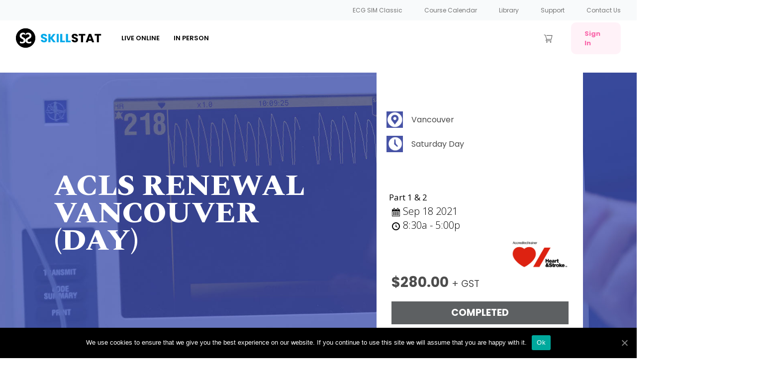

--- FILE ---
content_type: text/html; charset=UTF-8
request_url: https://www.skillstat.com/events/acls-r-vancouver-september-18-2021
body_size: 51125
content:
<!DOCTYPE html>
<!--[if IE 8]> 				 <html class="no-js lt-ie9" lang="en-US" > <![endif]-->
<!--[if IE 9]> 				 <html class="no-js lt-ie10" lang="en-US" > <![endif]-->
<!--[if gt IE 9]><!--> <html class="no-js" lang="en-US"> <!--<![endif]-->
<head>


<!-- Global site tag (gtag.js) - Google Analytics -->
<script async src="https://www.googletagmanager.com/gtag/js?id=G-XVVKJBZ9ZF"></script>
<script>
  window.dataLayer = window.dataLayer || [];
  function gtag(){dataLayer.push(arguments);}
  gtag('js', new Date());

  gtag('config', 'G-XVVKJBZ9ZF');
</script>


<!-- Google tag (gtag.js) Jan 2023 For Tracking Purchases -->
<script async src="https://www.googletagmanager.com/gtag/js?id=AW-992500770"></script>
<script>
  window.dataLayer = window.dataLayer || [];
  function gtag(){dataLayer.push(arguments);}
  gtag('js', new Date());

  gtag('config', 'AW-992500770');
</script>



<link href="https://fonts.googleapis.com/css2?family=Poppins:wght@300;500;600;700&display=swap" rel="stylesheet">

<!-- Begin Inspectlet Embed Code -->
<script type="text/javascript" id="inspectletjs">
window.__insp = window.__insp || [];
__insp.push(['wid', 791321717]);
(function() {
function __ldinsp(){var insp = document.createElement('script'); insp.type = 'text/javascript'; insp.async = true; insp.id = "inspsync"; insp.src = ('https:' == document.location.protocol ? 'https' : 'http') + '://cdn.inspectlet.com/inspectlet.js'; var x = document.getElementsByTagName('script')[0]; x.parentNode.insertBefore(insp, x); }
if (window.attachEvent) window.attachEvent('onload', __ldinsp);
else window.addEventListener('load', __ldinsp, false);
})();
</script>
<script>
	var prevent_cart_ajax = false; // used to prevent the AJAX call to get the course cart and display in the menu (AJAX call in js/site-js.js)
</script>
<!-- End Inspectlet Embed Code -->
<style>.home-page-banner-load{background-image:url(wp-content/themes/childTheme/stylesheets/css/wp-content/uploads/2014/03/skillstat-home-banner-993x400.jpg);display:block!important;} </style>
<meta charset="UTF-8" />
<meta name="viewport" content="width=device-width" />
<title>ACLS RENEWAL VANCOUVER (DAY) | SkillStat</title>
<link rel="profile" href="http://gmpg.org/xfn/11" />
<link rel="pingback" href="https://www.skillstat.com/xmlrpc.php" />
<script type="text/javascript" src="https://use.typekit.net/twj5rne.js"></script>
<script type="text/javascript">try{Typekit.load();}catch(e){}</script>
<meta name='robots' content='max-image-preview:large' />
<link rel="alternate" type="application/rss+xml" title="SkillStat &raquo; Feed" href="https://www.skillstat.com/feed/" />
<link rel="alternate" type="application/rss+xml" title="SkillStat &raquo; Comments Feed" href="https://www.skillstat.com/comments/feed/" />
<link rel="alternate" type="application/rss+xml" title="SkillStat &raquo; ACLS RENEWAL VANCOUVER (DAY) Comments Feed" href="https://www.skillstat.com/events/acls-r-vancouver-september-18-2021/feed/" />
<meta name="generator" content="Event Espresso Version 4.10.38.p" />
<script type="text/javascript">
/* <![CDATA[ */
window._wpemojiSettings = {"baseUrl":"https:\/\/s.w.org\/images\/core\/emoji\/15.0.3\/72x72\/","ext":".png","svgUrl":"https:\/\/s.w.org\/images\/core\/emoji\/15.0.3\/svg\/","svgExt":".svg","source":{"concatemoji":"https:\/\/www.skillstat.com\/wp-includes\/js\/wp-emoji-release.min.js?ver=6.6.1"}};
/*! This file is auto-generated */
!function(i,n){var o,s,e;function c(e){try{var t={supportTests:e,timestamp:(new Date).valueOf()};sessionStorage.setItem(o,JSON.stringify(t))}catch(e){}}function p(e,t,n){e.clearRect(0,0,e.canvas.width,e.canvas.height),e.fillText(t,0,0);var t=new Uint32Array(e.getImageData(0,0,e.canvas.width,e.canvas.height).data),r=(e.clearRect(0,0,e.canvas.width,e.canvas.height),e.fillText(n,0,0),new Uint32Array(e.getImageData(0,0,e.canvas.width,e.canvas.height).data));return t.every(function(e,t){return e===r[t]})}function u(e,t,n){switch(t){case"flag":return n(e,"\ud83c\udff3\ufe0f\u200d\u26a7\ufe0f","\ud83c\udff3\ufe0f\u200b\u26a7\ufe0f")?!1:!n(e,"\ud83c\uddfa\ud83c\uddf3","\ud83c\uddfa\u200b\ud83c\uddf3")&&!n(e,"\ud83c\udff4\udb40\udc67\udb40\udc62\udb40\udc65\udb40\udc6e\udb40\udc67\udb40\udc7f","\ud83c\udff4\u200b\udb40\udc67\u200b\udb40\udc62\u200b\udb40\udc65\u200b\udb40\udc6e\u200b\udb40\udc67\u200b\udb40\udc7f");case"emoji":return!n(e,"\ud83d\udc26\u200d\u2b1b","\ud83d\udc26\u200b\u2b1b")}return!1}function f(e,t,n){var r="undefined"!=typeof WorkerGlobalScope&&self instanceof WorkerGlobalScope?new OffscreenCanvas(300,150):i.createElement("canvas"),a=r.getContext("2d",{willReadFrequently:!0}),o=(a.textBaseline="top",a.font="600 32px Arial",{});return e.forEach(function(e){o[e]=t(a,e,n)}),o}function t(e){var t=i.createElement("script");t.src=e,t.defer=!0,i.head.appendChild(t)}"undefined"!=typeof Promise&&(o="wpEmojiSettingsSupports",s=["flag","emoji"],n.supports={everything:!0,everythingExceptFlag:!0},e=new Promise(function(e){i.addEventListener("DOMContentLoaded",e,{once:!0})}),new Promise(function(t){var n=function(){try{var e=JSON.parse(sessionStorage.getItem(o));if("object"==typeof e&&"number"==typeof e.timestamp&&(new Date).valueOf()<e.timestamp+604800&&"object"==typeof e.supportTests)return e.supportTests}catch(e){}return null}();if(!n){if("undefined"!=typeof Worker&&"undefined"!=typeof OffscreenCanvas&&"undefined"!=typeof URL&&URL.createObjectURL&&"undefined"!=typeof Blob)try{var e="postMessage("+f.toString()+"("+[JSON.stringify(s),u.toString(),p.toString()].join(",")+"));",r=new Blob([e],{type:"text/javascript"}),a=new Worker(URL.createObjectURL(r),{name:"wpTestEmojiSupports"});return void(a.onmessage=function(e){c(n=e.data),a.terminate(),t(n)})}catch(e){}c(n=f(s,u,p))}t(n)}).then(function(e){for(var t in e)n.supports[t]=e[t],n.supports.everything=n.supports.everything&&n.supports[t],"flag"!==t&&(n.supports.everythingExceptFlag=n.supports.everythingExceptFlag&&n.supports[t]);n.supports.everythingExceptFlag=n.supports.everythingExceptFlag&&!n.supports.flag,n.DOMReady=!1,n.readyCallback=function(){n.DOMReady=!0}}).then(function(){return e}).then(function(){var e;n.supports.everything||(n.readyCallback(),(e=n.source||{}).concatemoji?t(e.concatemoji):e.wpemoji&&e.twemoji&&(t(e.twemoji),t(e.wpemoji)))}))}((window,document),window._wpemojiSettings);
/* ]]> */
</script>
<link rel='stylesheet' id='wc-stripe-blocks-checkout-style-css' href='https://www.skillstat.com/wp-content/plugins/woocommerce-gateway-stripe/build/upe_blocks.css?ver=fea74077a20387ad88e55aa2b1d75946' type='text/css' media='all' />
<style id='wp-emoji-styles-inline-css' type='text/css'>

	img.wp-smiley, img.emoji {
		display: inline !important;
		border: none !important;
		box-shadow: none !important;
		height: 1em !important;
		width: 1em !important;
		margin: 0 0.07em !important;
		vertical-align: -0.1em !important;
		background: none !important;
		padding: 0 !important;
	}
</style>
<link rel='stylesheet' id='wp-block-library-css' href='https://www.skillstat.com/wp-includes/css/dist/block-library/style.min.css?ver=6.6.1' type='text/css' media='all' />
<link rel='stylesheet' id='wc-blocks-vendors-style-css' href='https://www.skillstat.com/wp-content/plugins/woocommerce/packages/woocommerce-blocks/build/wc-blocks-vendors-style.css?ver=9.4.4' type='text/css' media='all' />
<link rel='stylesheet' id='wc-blocks-style-css' href='https://www.skillstat.com/wp-content/plugins/woocommerce/packages/woocommerce-blocks/build/wc-blocks-style.css?ver=9.4.4' type='text/css' media='all' />
<link rel='stylesheet' id='eventespresso-core-blocks-frontend-css' href='https://www.skillstat.com/wp-content/plugins/event-espresso-core-reg/assets/dist/eventespresso-core-blocks-frontend.29c339f5c2571b5fb45c.dist.css?ver=f0abb9f43ce252b5ebaf2cae693dd284' type='text/css' media='all' />
<style id='classic-theme-styles-inline-css' type='text/css'>
/*! This file is auto-generated */
.wp-block-button__link{color:#fff;background-color:#32373c;border-radius:9999px;box-shadow:none;text-decoration:none;padding:calc(.667em + 2px) calc(1.333em + 2px);font-size:1.125em}.wp-block-file__button{background:#32373c;color:#fff;text-decoration:none}
</style>
<style id='global-styles-inline-css' type='text/css'>
:root{--wp--preset--aspect-ratio--square: 1;--wp--preset--aspect-ratio--4-3: 4/3;--wp--preset--aspect-ratio--3-4: 3/4;--wp--preset--aspect-ratio--3-2: 3/2;--wp--preset--aspect-ratio--2-3: 2/3;--wp--preset--aspect-ratio--16-9: 16/9;--wp--preset--aspect-ratio--9-16: 9/16;--wp--preset--color--black: #000000;--wp--preset--color--cyan-bluish-gray: #abb8c3;--wp--preset--color--white: #ffffff;--wp--preset--color--pale-pink: #f78da7;--wp--preset--color--vivid-red: #cf2e2e;--wp--preset--color--luminous-vivid-orange: #ff6900;--wp--preset--color--luminous-vivid-amber: #fcb900;--wp--preset--color--light-green-cyan: #7bdcb5;--wp--preset--color--vivid-green-cyan: #00d084;--wp--preset--color--pale-cyan-blue: #8ed1fc;--wp--preset--color--vivid-cyan-blue: #0693e3;--wp--preset--color--vivid-purple: #9b51e0;--wp--preset--gradient--vivid-cyan-blue-to-vivid-purple: linear-gradient(135deg,rgba(6,147,227,1) 0%,rgb(155,81,224) 100%);--wp--preset--gradient--light-green-cyan-to-vivid-green-cyan: linear-gradient(135deg,rgb(122,220,180) 0%,rgb(0,208,130) 100%);--wp--preset--gradient--luminous-vivid-amber-to-luminous-vivid-orange: linear-gradient(135deg,rgba(252,185,0,1) 0%,rgba(255,105,0,1) 100%);--wp--preset--gradient--luminous-vivid-orange-to-vivid-red: linear-gradient(135deg,rgba(255,105,0,1) 0%,rgb(207,46,46) 100%);--wp--preset--gradient--very-light-gray-to-cyan-bluish-gray: linear-gradient(135deg,rgb(238,238,238) 0%,rgb(169,184,195) 100%);--wp--preset--gradient--cool-to-warm-spectrum: linear-gradient(135deg,rgb(74,234,220) 0%,rgb(151,120,209) 20%,rgb(207,42,186) 40%,rgb(238,44,130) 60%,rgb(251,105,98) 80%,rgb(254,248,76) 100%);--wp--preset--gradient--blush-light-purple: linear-gradient(135deg,rgb(255,206,236) 0%,rgb(152,150,240) 100%);--wp--preset--gradient--blush-bordeaux: linear-gradient(135deg,rgb(254,205,165) 0%,rgb(254,45,45) 50%,rgb(107,0,62) 100%);--wp--preset--gradient--luminous-dusk: linear-gradient(135deg,rgb(255,203,112) 0%,rgb(199,81,192) 50%,rgb(65,88,208) 100%);--wp--preset--gradient--pale-ocean: linear-gradient(135deg,rgb(255,245,203) 0%,rgb(182,227,212) 50%,rgb(51,167,181) 100%);--wp--preset--gradient--electric-grass: linear-gradient(135deg,rgb(202,248,128) 0%,rgb(113,206,126) 100%);--wp--preset--gradient--midnight: linear-gradient(135deg,rgb(2,3,129) 0%,rgb(40,116,252) 100%);--wp--preset--font-size--small: 13px;--wp--preset--font-size--medium: 20px;--wp--preset--font-size--large: 36px;--wp--preset--font-size--x-large: 42px;--wp--preset--spacing--20: 0.44rem;--wp--preset--spacing--30: 0.67rem;--wp--preset--spacing--40: 1rem;--wp--preset--spacing--50: 1.5rem;--wp--preset--spacing--60: 2.25rem;--wp--preset--spacing--70: 3.38rem;--wp--preset--spacing--80: 5.06rem;--wp--preset--shadow--natural: 6px 6px 9px rgba(0, 0, 0, 0.2);--wp--preset--shadow--deep: 12px 12px 50px rgba(0, 0, 0, 0.4);--wp--preset--shadow--sharp: 6px 6px 0px rgba(0, 0, 0, 0.2);--wp--preset--shadow--outlined: 6px 6px 0px -3px rgba(255, 255, 255, 1), 6px 6px rgba(0, 0, 0, 1);--wp--preset--shadow--crisp: 6px 6px 0px rgba(0, 0, 0, 1);}:where(.is-layout-flex){gap: 0.5em;}:where(.is-layout-grid){gap: 0.5em;}body .is-layout-flex{display: flex;}.is-layout-flex{flex-wrap: wrap;align-items: center;}.is-layout-flex > :is(*, div){margin: 0;}body .is-layout-grid{display: grid;}.is-layout-grid > :is(*, div){margin: 0;}:where(.wp-block-columns.is-layout-flex){gap: 2em;}:where(.wp-block-columns.is-layout-grid){gap: 2em;}:where(.wp-block-post-template.is-layout-flex){gap: 1.25em;}:where(.wp-block-post-template.is-layout-grid){gap: 1.25em;}.has-black-color{color: var(--wp--preset--color--black) !important;}.has-cyan-bluish-gray-color{color: var(--wp--preset--color--cyan-bluish-gray) !important;}.has-white-color{color: var(--wp--preset--color--white) !important;}.has-pale-pink-color{color: var(--wp--preset--color--pale-pink) !important;}.has-vivid-red-color{color: var(--wp--preset--color--vivid-red) !important;}.has-luminous-vivid-orange-color{color: var(--wp--preset--color--luminous-vivid-orange) !important;}.has-luminous-vivid-amber-color{color: var(--wp--preset--color--luminous-vivid-amber) !important;}.has-light-green-cyan-color{color: var(--wp--preset--color--light-green-cyan) !important;}.has-vivid-green-cyan-color{color: var(--wp--preset--color--vivid-green-cyan) !important;}.has-pale-cyan-blue-color{color: var(--wp--preset--color--pale-cyan-blue) !important;}.has-vivid-cyan-blue-color{color: var(--wp--preset--color--vivid-cyan-blue) !important;}.has-vivid-purple-color{color: var(--wp--preset--color--vivid-purple) !important;}.has-black-background-color{background-color: var(--wp--preset--color--black) !important;}.has-cyan-bluish-gray-background-color{background-color: var(--wp--preset--color--cyan-bluish-gray) !important;}.has-white-background-color{background-color: var(--wp--preset--color--white) !important;}.has-pale-pink-background-color{background-color: var(--wp--preset--color--pale-pink) !important;}.has-vivid-red-background-color{background-color: var(--wp--preset--color--vivid-red) !important;}.has-luminous-vivid-orange-background-color{background-color: var(--wp--preset--color--luminous-vivid-orange) !important;}.has-luminous-vivid-amber-background-color{background-color: var(--wp--preset--color--luminous-vivid-amber) !important;}.has-light-green-cyan-background-color{background-color: var(--wp--preset--color--light-green-cyan) !important;}.has-vivid-green-cyan-background-color{background-color: var(--wp--preset--color--vivid-green-cyan) !important;}.has-pale-cyan-blue-background-color{background-color: var(--wp--preset--color--pale-cyan-blue) !important;}.has-vivid-cyan-blue-background-color{background-color: var(--wp--preset--color--vivid-cyan-blue) !important;}.has-vivid-purple-background-color{background-color: var(--wp--preset--color--vivid-purple) !important;}.has-black-border-color{border-color: var(--wp--preset--color--black) !important;}.has-cyan-bluish-gray-border-color{border-color: var(--wp--preset--color--cyan-bluish-gray) !important;}.has-white-border-color{border-color: var(--wp--preset--color--white) !important;}.has-pale-pink-border-color{border-color: var(--wp--preset--color--pale-pink) !important;}.has-vivid-red-border-color{border-color: var(--wp--preset--color--vivid-red) !important;}.has-luminous-vivid-orange-border-color{border-color: var(--wp--preset--color--luminous-vivid-orange) !important;}.has-luminous-vivid-amber-border-color{border-color: var(--wp--preset--color--luminous-vivid-amber) !important;}.has-light-green-cyan-border-color{border-color: var(--wp--preset--color--light-green-cyan) !important;}.has-vivid-green-cyan-border-color{border-color: var(--wp--preset--color--vivid-green-cyan) !important;}.has-pale-cyan-blue-border-color{border-color: var(--wp--preset--color--pale-cyan-blue) !important;}.has-vivid-cyan-blue-border-color{border-color: var(--wp--preset--color--vivid-cyan-blue) !important;}.has-vivid-purple-border-color{border-color: var(--wp--preset--color--vivid-purple) !important;}.has-vivid-cyan-blue-to-vivid-purple-gradient-background{background: var(--wp--preset--gradient--vivid-cyan-blue-to-vivid-purple) !important;}.has-light-green-cyan-to-vivid-green-cyan-gradient-background{background: var(--wp--preset--gradient--light-green-cyan-to-vivid-green-cyan) !important;}.has-luminous-vivid-amber-to-luminous-vivid-orange-gradient-background{background: var(--wp--preset--gradient--luminous-vivid-amber-to-luminous-vivid-orange) !important;}.has-luminous-vivid-orange-to-vivid-red-gradient-background{background: var(--wp--preset--gradient--luminous-vivid-orange-to-vivid-red) !important;}.has-very-light-gray-to-cyan-bluish-gray-gradient-background{background: var(--wp--preset--gradient--very-light-gray-to-cyan-bluish-gray) !important;}.has-cool-to-warm-spectrum-gradient-background{background: var(--wp--preset--gradient--cool-to-warm-spectrum) !important;}.has-blush-light-purple-gradient-background{background: var(--wp--preset--gradient--blush-light-purple) !important;}.has-blush-bordeaux-gradient-background{background: var(--wp--preset--gradient--blush-bordeaux) !important;}.has-luminous-dusk-gradient-background{background: var(--wp--preset--gradient--luminous-dusk) !important;}.has-pale-ocean-gradient-background{background: var(--wp--preset--gradient--pale-ocean) !important;}.has-electric-grass-gradient-background{background: var(--wp--preset--gradient--electric-grass) !important;}.has-midnight-gradient-background{background: var(--wp--preset--gradient--midnight) !important;}.has-small-font-size{font-size: var(--wp--preset--font-size--small) !important;}.has-medium-font-size{font-size: var(--wp--preset--font-size--medium) !important;}.has-large-font-size{font-size: var(--wp--preset--font-size--large) !important;}.has-x-large-font-size{font-size: var(--wp--preset--font-size--x-large) !important;}
:where(.wp-block-post-template.is-layout-flex){gap: 1.25em;}:where(.wp-block-post-template.is-layout-grid){gap: 1.25em;}
:where(.wp-block-columns.is-layout-flex){gap: 2em;}:where(.wp-block-columns.is-layout-grid){gap: 2em;}
:root :where(.wp-block-pullquote){font-size: 1.5em;line-height: 1.6;}
</style>
<link rel='stylesheet' id='cookie-notice-front-css' href='https://www.skillstat.com/wp-content/plugins/cookie-notice/css/front.min.css?ver=6.6.1' type='text/css' media='all' />
<link rel='stylesheet' id='som_lost_password_style-css' href='https://www.skillstat.com/wp-content/plugins/frontend-reset-password/assets/css/password-lost.css?ver=6.6.1' type='text/css' media='all' />
<link rel='stylesheet' id='skillstatElementorStyle-css' href='https://www.skillstat.com/wp-content/plugins/skillstat-elementor/css/main.css?ver=6.6.1' type='text/css' media='all' />
<link rel='stylesheet' id='woocommerce-layout-css' href='https://www.skillstat.com/wp-content/plugins/woocommerce/assets/css/woocommerce-layout.css?ver=7.4.1' type='text/css' media='all' />
<link rel='stylesheet' id='woocommerce-smallscreen-css' href='https://www.skillstat.com/wp-content/plugins/woocommerce/assets/css/woocommerce-smallscreen.css?ver=7.4.1' type='text/css' media='only screen and (max-width: 768px)' />
<link rel='stylesheet' id='woocommerce-general-css' href='https://www.skillstat.com/wp-content/plugins/woocommerce/assets/css/woocommerce.css?ver=7.4.1' type='text/css' media='all' />
<style id='woocommerce-inline-inline-css' type='text/css'>
.woocommerce form .form-row .required { visibility: visible; }
</style>
<link rel='stylesheet' id='forge_saas-style-css' href='https://www.skillstat.com/wp-content/themes/childTheme/style.css?ver=6.6.1' type='text/css' media='all' />
<link rel='stylesheet' id='foundation-css' href='https://www.skillstat.com/wp-content/themes/anvil/stylesheets/css/foundation.css?ver=6.6.1' type='text/css' media='all' />
<link rel='stylesheet' id='normalize-css' href='https://www.skillstat.com/wp-content/themes/anvil/stylesheets/css/normalize.css?ver=6.6.1' type='text/css' media='all' />
<link rel='stylesheet' id='app-css' href='https://www.skillstat.com/wp-content/themes/anvil/stylesheets/css/app.css?ver=6.6.1' type='text/css' media='all' />
<link rel='stylesheet' id='fancybox-css' href='https://www.skillstat.com/wp-content/themes/anvil/stylesheets/css/jquery.fancybox.css?ver=6.6.1' type='text/css' media='all' />
<link rel='stylesheet' id='foundation-ie8-css' href='https://www.skillstat.com/wp-content/themes/anvil/stylesheets/css/ie8-foundation.css?ver=6.6.1' type='text/css' media='all' />
<link rel='stylesheet' id='symbolset-css-css' href='https://www.skillstat.com/wp-content/themes/anvil/webfonts/ss-social.css?ver=6.6.1' type='text/css' media='all' />
<link rel='stylesheet' id='elementor-frontend-css' href='https://www.skillstat.com/wp-content/plugins/elementor/assets/css/frontend.min.css?ver=3.29.2' type='text/css' media='all' />
<style id='elementor-frontend-inline-css' type='text/css'>
.elementor-kit-27910{--e-global-color-primary:#05AAEB;--e-global-color-secondary:#4D4D4D;--e-global-color-text:#2D2D2D;--e-global-color-accent:#1DDF88;--e-global-typography-primary-font-family:"Poppins";--e-global-typography-primary-font-weight:600;--e-global-typography-secondary-font-family:"Spectral";--e-global-typography-secondary-font-weight:400;--e-global-typography-text-font-family:"Poppins";--e-global-typography-text-font-weight:400;--e-global-typography-accent-font-family:"Spectral";--e-global-typography-accent-font-weight:500;}.elementor-kit-27910 e-page-transition{background-color:#FFBC7D;}.elementor-section.elementor-section-boxed > .elementor-container{max-width:1140px;}.e-con{--container-max-width:1140px;}.elementor-widget:not(:last-child){margin-block-end:20px;}.elementor-element{--widgets-spacing:20px 20px;--widgets-spacing-row:20px;--widgets-spacing-column:20px;}{}h1.entry-title{display:var(--page-title-display);}@media(max-width:1024px){.elementor-section.elementor-section-boxed > .elementor-container{max-width:1024px;}.e-con{--container-max-width:1024px;}}@media(max-width:767px){.elementor-section.elementor-section-boxed > .elementor-container{max-width:767px;}.e-con{--container-max-width:767px;}}
.elementor-widget-container .eael-protected-content-message{font-family:var( --e-global-typography-secondary-font-family ), Sans-serif;font-weight:var( --e-global-typography-secondary-font-weight );}.elementor-widget-container .protected-content-error-msg{font-family:var( --e-global-typography-secondary-font-family ), Sans-serif;font-weight:var( --e-global-typography-secondary-font-weight );}.elementor-53139 .elementor-element.elementor-element-450d31bb{--display:flex;--flex-direction:row;--container-widget-width:calc( ( 1 - var( --container-widget-flex-grow ) ) * 100% );--container-widget-height:100%;--container-widget-flex-grow:1;--container-widget-align-self:stretch;--flex-wrap-mobile:wrap;--align-items:center;--gap:0px 0px;--row-gap:0px;--column-gap:0px;--margin-top:00px;--margin-bottom:0px;--margin-left:0px;--margin-right:0px;--padding-top:0px;--padding-bottom:0px;--padding-left:0px;--padding-right:0px;}.elementor-53139 .elementor-element.elementor-element-245a5e96{--display:flex;--min-height:100px;--flex-direction:column;--container-widget-width:100%;--container-widget-height:initial;--container-widget-flex-grow:0;--container-widget-align-self:initial;--flex-wrap-mobile:wrap;--justify-content:center;}.elementor-53139 .elementor-element.elementor-element-245a5e96:not(.elementor-motion-effects-element-type-background), .elementor-53139 .elementor-element.elementor-element-245a5e96 > .elementor-motion-effects-container > .elementor-motion-effects-layer{background-color:#FFFFFF;}.elementor-53139 .elementor-element.elementor-element-245a5e96.e-con{--flex-grow:0;--flex-shrink:0;}.elementor-widget-heading .eael-protected-content-message{font-family:var( --e-global-typography-secondary-font-family ), Sans-serif;font-weight:var( --e-global-typography-secondary-font-weight );}.elementor-widget-heading .protected-content-error-msg{font-family:var( --e-global-typography-secondary-font-family ), Sans-serif;font-weight:var( --e-global-typography-secondary-font-weight );}.elementor-widget-heading .elementor-heading-title{font-family:var( --e-global-typography-primary-font-family ), Sans-serif;font-weight:var( --e-global-typography-primary-font-weight );color:var( --e-global-color-primary );}.elementor-53139 .elementor-element.elementor-element-3b5163e0 > .elementor-widget-container{margin:0px 0px -10px 0px;}.elementor-53139 .elementor-element.elementor-element-3b5163e0{text-align:center;}.elementor-53139 .elementor-element.elementor-element-3b5163e0 .elementor-heading-title{font-family:"Poppins", Sans-serif;font-size:17px;font-weight:600;text-transform:none;font-style:normal;text-decoration:none;line-height:1em;letter-spacing:0px;color:#2D2D2D;}.elementor-53139 .elementor-element.elementor-element-52cbed72{--display:flex;--min-height:50px;--flex-direction:row;--container-widget-width:calc( ( 1 - var( --container-widget-flex-grow ) ) * 100% );--container-widget-height:100%;--container-widget-flex-grow:1;--container-widget-align-self:stretch;--flex-wrap-mobile:wrap;--justify-content:space-evenly;--align-items:center;--gap:1% 1%;--row-gap:1%;--column-gap:1%;--margin-top:0px;--margin-bottom:0px;--margin-left:0px;--margin-right:0px;--padding-top:0%;--padding-bottom:0%;--padding-left:0%;--padding-right:0%;}.elementor-widget-button .elementor-button{background-color:var( --e-global-color-accent );font-family:var( --e-global-typography-accent-font-family ), Sans-serif;font-weight:var( --e-global-typography-accent-font-weight );}.elementor-widget-button .eael-protected-content-message{font-family:var( --e-global-typography-secondary-font-family ), Sans-serif;font-weight:var( --e-global-typography-secondary-font-weight );}.elementor-widget-button .protected-content-error-msg{font-family:var( --e-global-typography-secondary-font-family ), Sans-serif;font-weight:var( --e-global-typography-secondary-font-weight );}.elementor-53139 .elementor-element.elementor-element-75ef856 .elementor-button{background-color:#05AAEB;font-family:"Spectral", Sans-serif;font-weight:500;fill:#FFFFFF;color:#FFFFFF;box-shadow:0px 0px 3px 1px #E8E8E8;border-style:solid;border-width:1px 1px 1px 1px;border-color:#05AAEB;border-radius:8px 8px 8px 8px;}.elementor-53139 .elementor-element.elementor-element-75ef856 .elementor-button:hover, .elementor-53139 .elementor-element.elementor-element-75ef856 .elementor-button:focus{background-color:#FFFFFF;color:#05AAEB;border-color:#05AAEB;}.elementor-53139 .elementor-element.elementor-element-75ef856 > .elementor-widget-container{margin:0px 0px 0px 0px;border-style:none;}.elementor-53139 .elementor-element.elementor-element-75ef856:hover .elementor-widget-container{border-style:none;}.elementor-53139 .elementor-element.elementor-element-75ef856 .elementor-button:hover svg, .elementor-53139 .elementor-element.elementor-element-75ef856 .elementor-button:focus svg{fill:#05AAEB;}#elementor-popup-modal-53139 .dialog-widget-content{animation-duration:1s;border-style:none;border-radius:8px 8px 8px 8px;box-shadow:0px 0px 3px 1px #E8E8E8;margin:045px -50px 0px 100px;}#elementor-popup-modal-53139 .dialog-message{width:50vw;height:auto;}#elementor-popup-modal-53139{justify-content:center;align-items:flex-start;}#elementor-popup-modal-53139 .dialog-close-button{display:flex;top:3.5%;font-size:20px;}body:not(.rtl) #elementor-popup-modal-53139 .dialog-close-button{right:1.5%;}body.rtl #elementor-popup-modal-53139 .dialog-close-button{left:1.5%;}#elementor-popup-modal-53139 .dialog-close-button i{color:var( --e-global-color-primary );}#elementor-popup-modal-53139 .dialog-close-button svg{fill:var( --e-global-color-primary );}#elementor-popup-modal-53139 .dialog-close-button:hover i{color:var( --e-global-color-accent );}@media(max-width:1024px){.elementor-53139 .elementor-element.elementor-element-450d31bb{--min-height:100px;--flex-direction:column;--container-widget-width:100%;--container-widget-height:initial;--container-widget-flex-grow:0;--container-widget-align-self:initial;--flex-wrap-mobile:wrap;--gap:0px 0px;--row-gap:0px;--column-gap:0px;--margin-top:0px;--margin-bottom:0px;--margin-left:0px;--margin-right:0px;--padding-top:0px;--padding-bottom:0px;--padding-left:15px;--padding-right:15px;}.elementor-53139 .elementor-element.elementor-element-245a5e96{--min-height:40px;}.elementor-53139 .elementor-element.elementor-element-3b5163e0 > .elementor-widget-container{margin:0px 0px 0px 0px;}.elementor-53139 .elementor-element.elementor-element-3b5163e0 .elementor-heading-title{font-size:20px;}.elementor-53139 .elementor-element.elementor-element-52cbed72{--min-height:65px;--padding-top:0%;--padding-bottom:0%;--padding-left:1%;--padding-right:1%;}.elementor-53139 .elementor-element.elementor-element-75ef856 > .elementor-widget-container{margin:0px 0px 0px 0px;}#elementor-popup-modal-53139 .dialog-message{width:72vw;}#elementor-popup-modal-53139 .dialog-widget-content{border-radius:8px 8px 8px 8px;}#elementor-popup-modal-53139 .dialog-close-button{top:5%;font-size:20px;}}@media(max-width:767px){.elementor-53139 .elementor-element.elementor-element-450d31bb{--min-height:75px;}.elementor-53139 .elementor-element.elementor-element-245a5e96{--min-height:40px;--padding-top:0%;--padding-bottom:0%;--padding-left:6%;--padding-right:6%;}.elementor-53139 .elementor-element.elementor-element-3b5163e0 > .elementor-widget-container{margin:10px 0px -8px 0px;}.elementor-53139 .elementor-element.elementor-element-3b5163e0 .elementor-heading-title{font-size:20px;line-height:1em;}.elementor-53139 .elementor-element.elementor-element-52cbed72{--min-height:40px;--flex-direction:column;--container-widget-width:calc( ( 1 - var( --container-widget-flex-grow ) ) * 100% );--container-widget-height:initial;--container-widget-flex-grow:0;--container-widget-align-self:initial;--flex-wrap-mobile:wrap;--justify-content:space-around;--align-items:center;--gap:25px 25px;--row-gap:25px;--column-gap:25px;--padding-top:10%;--padding-bottom:10%;--padding-left:6%;--padding-right:6%;}.elementor-53139 .elementor-element.elementor-element-75ef856 > .elementor-widget-container{margin:0px 0px 0px 0px;}#elementor-popup-modal-53139 .dialog-message{width:60vw;}#elementor-popup-modal-53139{justify-content:center;align-items:flex-start;}#elementor-popup-modal-53139 .dialog-widget-content{border-radius:8px 8px 8px 8px;}#elementor-popup-modal-53139 .dialog-close-button{top:5%;font-size:15px;}body:not(.rtl) #elementor-popup-modal-53139 .dialog-close-button{right:3%;}body.rtl #elementor-popup-modal-53139 .dialog-close-button{left:3%;}}@media(min-width:768px){.elementor-53139 .elementor-element.elementor-element-450d31bb{--content-width:100vw;}.elementor-53139 .elementor-element.elementor-element-245a5e96{--width:50%;}.elementor-53139 .elementor-element.elementor-element-52cbed72{--width:60%;}}@media(max-width:1024px) and (min-width:768px){.elementor-53139 .elementor-element.elementor-element-245a5e96{--width:90%;}.elementor-53139 .elementor-element.elementor-element-52cbed72{--width:100%;}}
.elementor-widget-container .eael-protected-content-message{font-family:var( --e-global-typography-secondary-font-family ), Sans-serif;font-weight:var( --e-global-typography-secondary-font-weight );}.elementor-widget-container .protected-content-error-msg{font-family:var( --e-global-typography-secondary-font-family ), Sans-serif;font-weight:var( --e-global-typography-secondary-font-weight );}.elementor-50044 .elementor-element.elementor-element-0f85664{--display:flex;--overlay-opacity:0.5;--margin-top:0px;--margin-bottom:0px;--margin-left:0px;--margin-right:0px;--padding-top:8px;--padding-bottom:8px;--padding-left:8px;--padding-right:8px;}.elementor-50044 .elementor-element.elementor-element-0f85664::before, .elementor-50044 .elementor-element.elementor-element-0f85664 > .elementor-background-video-container::before, .elementor-50044 .elementor-element.elementor-element-0f85664 > .e-con-inner > .elementor-background-video-container::before, .elementor-50044 .elementor-element.elementor-element-0f85664 > .elementor-background-slideshow::before, .elementor-50044 .elementor-element.elementor-element-0f85664 > .e-con-inner > .elementor-background-slideshow::before, .elementor-50044 .elementor-element.elementor-element-0f85664 > .elementor-motion-effects-container > .elementor-motion-effects-layer::before{background-color:#FFFFFF;--background-overlay:'';}.elementor-widget-heading .eael-protected-content-message{font-family:var( --e-global-typography-secondary-font-family ), Sans-serif;font-weight:var( --e-global-typography-secondary-font-weight );}.elementor-widget-heading .protected-content-error-msg{font-family:var( --e-global-typography-secondary-font-family ), Sans-serif;font-weight:var( --e-global-typography-secondary-font-weight );}.elementor-widget-heading .elementor-heading-title{font-family:var( --e-global-typography-primary-font-family ), Sans-serif;font-weight:var( --e-global-typography-primary-font-weight );color:var( --e-global-color-primary );}.elementor-50044 .elementor-element.elementor-element-0a64707 > .elementor-widget-container{margin:5px 0px 0px 0px;}.elementor-50044 .elementor-element.elementor-element-0a64707.elementor-element{--align-self:flex-start;}.elementor-50044 .elementor-element.elementor-element-0a64707{text-align:right;}.elementor-50044 .elementor-element.elementor-element-0a64707 .elementor-heading-title{font-family:"Poppins", Sans-serif;font-size:16px;font-weight:600;}.elementor-widget-text-editor .eael-protected-content-message{font-family:var( --e-global-typography-secondary-font-family ), Sans-serif;font-weight:var( --e-global-typography-secondary-font-weight );}.elementor-widget-text-editor .protected-content-error-msg{font-family:var( --e-global-typography-secondary-font-family ), Sans-serif;font-weight:var( --e-global-typography-secondary-font-weight );}.elementor-widget-text-editor{font-family:var( --e-global-typography-text-font-family ), Sans-serif;font-weight:var( --e-global-typography-text-font-weight );color:var( --e-global-color-text );}.elementor-widget-text-editor.elementor-drop-cap-view-stacked .elementor-drop-cap{background-color:var( --e-global-color-primary );}.elementor-widget-text-editor.elementor-drop-cap-view-framed .elementor-drop-cap, .elementor-widget-text-editor.elementor-drop-cap-view-default .elementor-drop-cap{color:var( --e-global-color-primary );border-color:var( --e-global-color-primary );}.elementor-50044 .elementor-element.elementor-element-29acf02 > .elementor-widget-container{margin:-5px 0px -20px 0px;}.elementor-50044 .elementor-element.elementor-element-29acf02{font-family:"Poppins", Sans-serif;font-size:14px;font-weight:400;}.elementor-50044 .elementor-element.elementor-element-e99bee3 > .elementor-widget-container{margin:-31px 0px -7px 0px;padding:0px 38px 0px 0px;}.elementor-50044 .elementor-element.elementor-element-e99bee3{text-align:right;font-family:"Poppins", Sans-serif;font-size:14px;font-weight:400;}#elementor-popup-modal-50044 .dialog-message{width:1000px;height:auto;}#elementor-popup-modal-50044{justify-content:center;align-items:flex-start;}#elementor-popup-modal-50044 .dialog-close-button{display:flex;}#elementor-popup-modal-50044 .dialog-widget-content{border-radius:8px 8px 8px 8px;box-shadow:0px 0px 3px 1px #E8E8E8;}@media(max-width:767px){.elementor-50044 .elementor-element.elementor-element-0a64707 > .elementor-widget-container{margin:2px 2px -6px 2px;}.elementor-50044 .elementor-element.elementor-element-0a64707{text-align:left;}.elementor-50044 .elementor-element.elementor-element-29acf02 > .elementor-widget-container{margin:-8px 0px -24px 0px;padding:0px 15px 0px 0px;}.elementor-50044 .elementor-element.elementor-element-e99bee3 > .elementor-widget-container{margin:-18px 0px -19px 0px;padding:0px 7px 0px 0px;}}
</style>
<link rel='stylesheet' id='widget-heading-css' href='https://www.skillstat.com/wp-content/plugins/elementor/assets/css/widget-heading.min.css?ver=3.29.2' type='text/css' media='all' />
<link rel='stylesheet' id='e-animation-fadeInDown-css' href='https://www.skillstat.com/wp-content/plugins/elementor/assets/lib/animations/styles/fadeInDown.min.css?ver=3.29.2' type='text/css' media='all' />
<link rel='stylesheet' id='e-popup-css' href='https://www.skillstat.com/wp-content/plugins/elementor-pro/assets/css/conditionals/popup.min.css?ver=3.29.2' type='text/css' media='all' />
<link rel='stylesheet' id='elementor-icons-css' href='https://www.skillstat.com/wp-content/plugins/elementor/assets/lib/eicons/css/elementor-icons.min.css?ver=5.40.0' type='text/css' media='all' />
<link rel='stylesheet' id='ticket_selector-css' href='https://www.skillstat.com/wp-content/plugins/event-espresso-core-reg/modules/ticket_selector/assets/ticket_selector.css?ver=4.10.38.p' type='text/css' media='all' />
<link rel='stylesheet' id='dashicons-css' href='https://www.skillstat.com/wp-includes/css/dashicons.min.css?ver=6.6.1' type='text/css' media='all' />
<link rel='stylesheet' id='espresso_default-css' href='https://www.skillstat.com/wp-content/plugins/event-espresso-core-reg/core/templates/global_assets/css/espresso_default.css?ver=4.10.38.p' type='text/css' media='all' />
<link rel='stylesheet' id='checkbox_dropdown_selector-css' href='https://www.skillstat.com/wp-content/plugins/event-espresso-core-reg/core/templates/global_assets/css/checkbox_dropdown_selector.css?ver=4.10.38.p' type='text/css' media='all' />
<link rel='stylesheet' id='mainstyle-css' href='https://www.skillstat.com/wp-content/themes/childTheme/stylesheets/css/main-style.css?v=main-style-version&#038;ver=6.6.1' type='text/css' media='all' />
<link rel='stylesheet' id='eael-general-css' href='https://www.skillstat.com/wp-content/plugins/essential-addons-for-elementor-lite/assets/front-end/css/view/general.min.css?ver=6.1.0' type='text/css' media='all' />
<link rel='stylesheet' id='glossary-hint-css' href='https://www.skillstat.com/wp-content/plugins/glossary-by-codeat-premium/assets/css/css-pro/tooltip-material.css?ver=2.1.33' type='text/css' media='all' />
<style id='glossary-hint-inline-css' type='text/css'>
.glossary-tooltip-content, .glossary-tooltip-text, .glossary-tooltip-content-mobile {color:#4d4d4d !important;background:#edf9fd !important;font-size:14px !important;}
.glossary-link a, .glossary-underline {color:#05aaeb;background:#ffffff;}
.glossary-tooltip-text a, .glossary-tooltip-content-mobile a, .glossary-tooltip-content-mobile .close {color:#05aaeb;}
.glossary-tooltip-content::after {border-top-color:#edf9fd;}
.glossary-tooltip a::before {background:#05aaeb;}
</style>
<link rel='stylesheet' id='google-fonts-1-css' href='https://fonts.googleapis.com/css?family=Poppins%3A100%2C100italic%2C200%2C200italic%2C300%2C300italic%2C400%2C400italic%2C500%2C500italic%2C600%2C600italic%2C700%2C700italic%2C800%2C800italic%2C900%2C900italic%7CSpectral%3A100%2C100italic%2C200%2C200italic%2C300%2C300italic%2C400%2C400italic%2C500%2C500italic%2C600%2C600italic%2C700%2C700italic%2C800%2C800italic%2C900%2C900italic&#038;display=auto&#038;ver=6.6.1' type='text/css' media='all' />
<link rel="preconnect" href="https://fonts.gstatic.com/" crossorigin><script type="text/javascript">
            window._nslDOMReady = (function () {
                const executedCallbacks = new Set();
            
                return function (callback) {
                    /**
                    * Third parties might dispatch DOMContentLoaded events, so we need to ensure that we only run our callback once!
                    */
                    if (executedCallbacks.has(callback)) return;
            
                    const wrappedCallback = function () {
                        if (executedCallbacks.has(callback)) return;
                        executedCallbacks.add(callback);
                        callback();
                    };
            
                    if (document.readyState === "complete" || document.readyState === "interactive") {
                        wrappedCallback();
                    } else {
                        document.addEventListener("DOMContentLoaded", wrappedCallback);
                    }
                };
            })();
        </script><script type="application/ld+json">
{
  "@context": "http://schema.org/",
  "@type": "Event",
  "name": "ACLS RENEWAL VANCOUVER (DAY)",
  "startDate": "2021-09-18T08:30:00-07:00",
  "endDate": "2021-09-18T17:00:00-07:00",
  "description": "DURATION: 2 Part framework We\u2019ve embraced our new reality with Covid-19 and will be offering our courses using the framework below. As new evidence arises we will continue to make changes to offer a high value learning experience and to keep us all safe. PART 1 \u2013 Live Online via Zoom: Sat \u2013 Sept 18, 2021: 8:30am \u2013 11:30am PART 2 \u2013 In-Person skills training: Sat \u2013 Sept 18, 2021: 1:00pm \u2013 5:00pm &nbsp; PART 1 LIVE ONLINE Please ensure you have: A Heart and Stroke resuscitation portal account (to check your user ID and password work \u2013 or to create a free account) Zoom software (secure version 5.0 or later \u2013 free account) Also, an online quiz will also be included in this portion of the course PART 2 IN-PERSON Here are some of the basic requirements as part of our Covid-19 Safety Plan: Everyone will be evaluated for health to enter the room Everyone must bring their own mask Gloves and wipes will be provided at each station Each station will be wiped down between participants Breaks at least once per hour (5 minutes) Stay 6\u2019 apart WHAT YOU\u2019LL LEARN Delivered in partnership with the Heart and Stroke&hellip;",
  "url": "https://www.skillstat.com/events/acls-r-vancouver-september-18-2021",
  "eventAttendanceMode": "https://schema.org/OfflineEventAttendanceMode",
  "eventStatus": [ "https://schema.org/EventScheduled" ],
  "offers": [
        {
      "@type": "Offer",
      "url": "https://www.skillstat.com/events/acls-r-vancouver-september-18-2021",
      "validFrom": "2015-07-29T17:58:00-07:00 ",
      "validThrough": "2021-09-17T18:00:00-07:00 ",
      "price": "294.00",
      "priceCurrency": "CAD"
            },    {
      "@type": "Offer",
      "url": "https://www.skillstat.com/events/acls-r-vancouver-september-18-2021",
      "validFrom": "2015-07-29T17:58:00-07:00 ",
      "validThrough": "2021-09-17T18:00:00-07:00 ",
      "price": "57.75",
      "priceCurrency": "CAD"
            },    {
      "@type": "Offer",
      "url": "https://www.skillstat.com/events/acls-r-vancouver-september-18-2021",
      "validFrom": "2015-07-29T17:58:00-07:00 ",
      "validThrough": "2021-09-17T18:00:00-07:00 ",
      "price": "31.50",
      "priceCurrency": "CAD"
            },    {
      "@type": "Offer",
      "url": "https://www.skillstat.com/events/acls-r-vancouver-september-18-2021",
      "validFrom": "2015-07-29T17:58:00-07:00 ",
      "validThrough": "2021-09-17T18:00:00-07:00 ",
      "price": "47.25",
      "priceCurrency": "CAD"
            },    {
      "@type": "Offer",
      "url": "https://www.skillstat.com/events/acls-r-vancouver-september-18-2021",
      "validFrom": "2015-07-29T17:58:00-07:00 ",
      "validThrough": "2021-09-17T18:00:00-07:00 ",
      "price": "42.00",
      "priceCurrency": "CAD"
            }    ],
  "location": {
    "@type": "Place",
    "name": "Pinnacle Hotel Harbourfront &#8211; Vancouver",
    "url": "https://www.skillstat.com/venues/pinnacle-hotel-harbourfront/",
    "address": {
      "@type": "PostalAddress",
      "addressLocality": "Vancouver",
      "addressRegion": "British Columbia",
      "streetAddress": "1133 W Hastings St"    }
  }
                }

</script><script type="text/javascript" src="https://www.skillstat.com/wp-includes/js/jquery/jquery.min.js?ver=3.7.1" id="jquery-core-js"></script>
<script type="text/javascript" src="https://www.skillstat.com/wp-includes/js/jquery/jquery-migrate.min.js?ver=3.4.1" id="jquery-migrate-js"></script>
<script type="text/javascript" id="cookie-notice-front-js-extra">
/* <![CDATA[ */
var cnArgs = {"ajaxUrl":"https:\/\/www.skillstat.com\/wp-admin\/admin-ajax.php","nonce":"9d36f632fc","hideEffect":"fade","position":"bottom","onScroll":"0","onScrollOffset":"100","onClick":"0","cookieName":"cookie_notice_accepted","cookieTime":"2592000","cookieTimeRejected":"2592000","cookiePath":"\/","cookieDomain":"","redirection":"0","cache":"1","refuse":"0","revokeCookies":"0","revokeCookiesOpt":"automatic","secure":"1","coronabarActive":"0"};
/* ]]> */
</script>
<script type="text/javascript" src="https://www.skillstat.com/wp-content/plugins/cookie-notice/js/front.min.js?ver=1.3.2" id="cookie-notice-front-js"></script>
<script type="text/javascript" src="https://www.skillstat.com/wp-content/themes/anvil/js/vendor/custom.modernizr.js?ver=6.6.1" id="forge_modernizr-js"></script>
<script type="text/javascript" src="https://www.skillstat.com/wp-content/themes/anvil/js/foundation.min.js?ver=6.6.1" id="foundation-js"></script>
<script type="text/javascript" src="https://www.skillstat.com/wp-content/themes/anvil/js/jquery.isotope.min.js?ver=6.6.1" id="isotope-js"></script>
<link rel="https://api.w.org/" href="https://www.skillstat.com/wp-json/" /><link rel="EditURI" type="application/rsd+xml" title="RSD" href="https://www.skillstat.com/xmlrpc.php?rsd" />
<meta name="generator" content="WordPress 6.6.1" />
<meta name="generator" content="WooCommerce 7.4.1" />
<link rel="canonical" href="https://www.skillstat.com/events/acls-r-vancouver-september-18-2021" />
<link rel='shortlink' href='https://www.skillstat.com/?p=20317' />
<link rel="alternate" title="oEmbed (JSON)" type="application/json+oembed" href="https://www.skillstat.com/wp-json/oembed/1.0/embed?url=https%3A%2F%2Fwww.skillstat.com%2Fevents%2Facls-r-vancouver-september-18-2021" />
<link rel="alternate" title="oEmbed (XML)" type="text/xml+oembed" href="https://www.skillstat.com/wp-json/oembed/1.0/embed?url=https%3A%2F%2Fwww.skillstat.com%2Fevents%2Facls-r-vancouver-september-18-2021&#038;format=xml" />
<style>
.som-password-error-message,
.som-password-sent-message {
	background-color: #e80404;
	border-color: #e80404;
}
</style>


<!-- Begins Hotjar Tracking Code -->
<script>
    (function(h,o,t,j,a,r){
        h.hj=h.hj||function(){(h.hj.q=h.hj.q||[]).push(arguments)};
        h._hjSettings={hjid:245382,hjsv:5};
        a=o.getElementsByTagName('head')[0];
        r=o.createElement('script');r.async=1;
        r.src=t+h._hjSettings.hjid+j+h._hjSettings.hjsv;
        a.appendChild(r);
    })(window,document,'//static.hotjar.com/c/hotjar-','.js?sv=');
</script>
<!-- Ends Hotjar Tracking Code -->

<script type="text/javascript">document.documentElement.className += " js";</script>
<script type="text/javascript">var ajaxurl = "https://www.skillstat.com/wp-admin/admin-ajax.php"</script>	<noscript><style>.woocommerce-product-gallery{ opacity: 1 !important; }</style></noscript>
	<meta name="generator" content="Elementor 3.29.2; features: additional_custom_breakpoints; settings: css_print_method-internal, google_font-enabled, font_display-auto">
<style type="text/css">.recentcomments a{display:inline !important;padding:0 !important;margin:0 !important;}</style>			<style>
				.e-con.e-parent:nth-of-type(n+4):not(.e-lazyloaded):not(.e-no-lazyload),
				.e-con.e-parent:nth-of-type(n+4):not(.e-lazyloaded):not(.e-no-lazyload) * {
					background-image: none !important;
				}
				@media screen and (max-height: 1024px) {
					.e-con.e-parent:nth-of-type(n+3):not(.e-lazyloaded):not(.e-no-lazyload),
					.e-con.e-parent:nth-of-type(n+3):not(.e-lazyloaded):not(.e-no-lazyload) * {
						background-image: none !important;
					}
				}
				@media screen and (max-height: 640px) {
					.e-con.e-parent:nth-of-type(n+2):not(.e-lazyloaded):not(.e-no-lazyload),
					.e-con.e-parent:nth-of-type(n+2):not(.e-lazyloaded):not(.e-no-lazyload) * {
						background-image: none !important;
					}
				}
			</style>
			<style type="text/css">div.nsl-container[data-align="left"] {
    text-align: left;
}

div.nsl-container[data-align="center"] {
    text-align: center;
}

div.nsl-container[data-align="right"] {
    text-align: right;
}


div.nsl-container div.nsl-container-buttons a[data-plugin="nsl"] {
    text-decoration: none;
    box-shadow: none;
    border: 0;
}

div.nsl-container .nsl-container-buttons {
    display: flex;
    padding: 5px 0;
}

div.nsl-container.nsl-container-block .nsl-container-buttons {
    display: inline-grid;
    grid-template-columns: minmax(145px, auto);
}

div.nsl-container-block-fullwidth .nsl-container-buttons {
    flex-flow: column;
    align-items: center;
}

div.nsl-container-block-fullwidth .nsl-container-buttons a,
div.nsl-container-block .nsl-container-buttons a {
    flex: 1 1 auto;
    display: block;
    margin: 5px 0;
    width: 100%;
}

div.nsl-container-inline {
    margin: -5px;
    text-align: left;
}

div.nsl-container-inline .nsl-container-buttons {
    justify-content: center;
    flex-wrap: wrap;
}

div.nsl-container-inline .nsl-container-buttons a {
    margin: 5px;
    display: inline-block;
}

div.nsl-container-grid .nsl-container-buttons {
    flex-flow: row;
    align-items: center;
    flex-wrap: wrap;
}

div.nsl-container-grid .nsl-container-buttons a {
    flex: 1 1 auto;
    display: block;
    margin: 5px;
    max-width: 280px;
    width: 100%;
}

@media only screen and (min-width: 650px) {
    div.nsl-container-grid .nsl-container-buttons a {
        width: auto;
    }
}

div.nsl-container .nsl-button {
    cursor: pointer;
    vertical-align: top;
    border-radius: 4px;
}

div.nsl-container .nsl-button-default {
    color: #fff;
    display: flex;
}

div.nsl-container .nsl-button-icon {
    display: inline-block;
}

div.nsl-container .nsl-button-svg-container {
    flex: 0 0 auto;
    padding: 8px;
    display: flex;
    align-items: center;
}

div.nsl-container svg {
    height: 24px;
    width: 24px;
    vertical-align: top;
}

div.nsl-container .nsl-button-default div.nsl-button-label-container {
    margin: 0 24px 0 12px;
    padding: 10px 0;
    font-family: Helvetica, Arial, sans-serif;
    font-size: 16px;
    line-height: 20px;
    letter-spacing: .25px;
    overflow: hidden;
    text-align: center;
    text-overflow: clip;
    white-space: nowrap;
    flex: 1 1 auto;
    -webkit-font-smoothing: antialiased;
    -moz-osx-font-smoothing: grayscale;
    text-transform: none;
    display: inline-block;
}

div.nsl-container .nsl-button-google[data-skin="light"] {
    box-shadow: inset 0 0 0 1px #747775;
    color: #1f1f1f;
}

div.nsl-container .nsl-button-google[data-skin="dark"] {
    box-shadow: inset 0 0 0 1px #8E918F;
    color: #E3E3E3;
}

div.nsl-container .nsl-button-google[data-skin="neutral"] {
    color: #1F1F1F;
}

div.nsl-container .nsl-button-google div.nsl-button-label-container {
    font-family: "Roboto Medium", Roboto, Helvetica, Arial, sans-serif;
}

div.nsl-container .nsl-button-apple .nsl-button-svg-container {
    padding: 0 6px;
}

div.nsl-container .nsl-button-apple .nsl-button-svg-container svg {
    height: 40px;
    width: auto;
}

div.nsl-container .nsl-button-apple[data-skin="light"] {
    color: #000;
    box-shadow: 0 0 0 1px #000;
}

div.nsl-container .nsl-button-facebook[data-skin="white"] {
    color: #000;
    box-shadow: inset 0 0 0 1px #000;
}

div.nsl-container .nsl-button-facebook[data-skin="light"] {
    color: #1877F2;
    box-shadow: inset 0 0 0 1px #1877F2;
}

div.nsl-container .nsl-button-spotify[data-skin="white"] {
    color: #191414;
    box-shadow: inset 0 0 0 1px #191414;
}

div.nsl-container .nsl-button-apple div.nsl-button-label-container {
    font-size: 17px;
    font-family: -apple-system, BlinkMacSystemFont, "Segoe UI", Roboto, Helvetica, Arial, sans-serif, "Apple Color Emoji", "Segoe UI Emoji", "Segoe UI Symbol";
}

div.nsl-container .nsl-button-slack div.nsl-button-label-container {
    font-size: 17px;
    font-family: -apple-system, BlinkMacSystemFont, "Segoe UI", Roboto, Helvetica, Arial, sans-serif, "Apple Color Emoji", "Segoe UI Emoji", "Segoe UI Symbol";
}

div.nsl-container .nsl-button-slack[data-skin="light"] {
    color: #000000;
    box-shadow: inset 0 0 0 1px #DDDDDD;
}

div.nsl-container .nsl-button-tiktok[data-skin="light"] {
    color: #161823;
    box-shadow: 0 0 0 1px rgba(22, 24, 35, 0.12);
}


div.nsl-container .nsl-button-kakao {
    color: rgba(0, 0, 0, 0.85);
}

.nsl-clear {
    clear: both;
}

.nsl-container {
    clear: both;
}

.nsl-disabled-provider .nsl-button {
    filter: grayscale(1);
    opacity: 0.8;
}

/*Button align start*/

div.nsl-container-inline[data-align="left"] .nsl-container-buttons {
    justify-content: flex-start;
}

div.nsl-container-inline[data-align="center"] .nsl-container-buttons {
    justify-content: center;
}

div.nsl-container-inline[data-align="right"] .nsl-container-buttons {
    justify-content: flex-end;
}


div.nsl-container-grid[data-align="left"] .nsl-container-buttons {
    justify-content: flex-start;
}

div.nsl-container-grid[data-align="center"] .nsl-container-buttons {
    justify-content: center;
}

div.nsl-container-grid[data-align="right"] .nsl-container-buttons {
    justify-content: flex-end;
}

div.nsl-container-grid[data-align="space-around"] .nsl-container-buttons {
    justify-content: space-around;
}

div.nsl-container-grid[data-align="space-between"] .nsl-container-buttons {
    justify-content: space-between;
}

/* Button align end*/

/* Redirect */

#nsl-redirect-overlay {
    display: flex;
    flex-direction: column;
    justify-content: center;
    align-items: center;
    position: fixed;
    z-index: 1000000;
    left: 0;
    top: 0;
    width: 100%;
    height: 100%;
    backdrop-filter: blur(1px);
    background-color: RGBA(0, 0, 0, .32);;
}

#nsl-redirect-overlay-container {
    display: flex;
    flex-direction: column;
    justify-content: center;
    align-items: center;
    background-color: white;
    padding: 30px;
    border-radius: 10px;
}

#nsl-redirect-overlay-spinner {
    content: '';
    display: block;
    margin: 20px;
    border: 9px solid RGBA(0, 0, 0, .6);
    border-top: 9px solid #fff;
    border-radius: 50%;
    box-shadow: inset 0 0 0 1px RGBA(0, 0, 0, .6), 0 0 0 1px RGBA(0, 0, 0, .6);
    width: 40px;
    height: 40px;
    animation: nsl-loader-spin 2s linear infinite;
}

@keyframes nsl-loader-spin {
    0% {
        transform: rotate(0deg)
    }
    to {
        transform: rotate(360deg)
    }
}

#nsl-redirect-overlay-title {
    font-family: -apple-system, BlinkMacSystemFont, "Segoe UI", Roboto, Oxygen-Sans, Ubuntu, Cantarell, "Helvetica Neue", sans-serif;
    font-size: 18px;
    font-weight: bold;
    color: #3C434A;
}

#nsl-redirect-overlay-text {
    font-family: -apple-system, BlinkMacSystemFont, "Segoe UI", Roboto, Oxygen-Sans, Ubuntu, Cantarell, "Helvetica Neue", sans-serif;
    text-align: center;
    font-size: 14px;
    color: #3C434A;
}

/* Redirect END*/</style><style type="text/css">/* Notice fallback */
#nsl-notices-fallback {
    position: fixed;
    right: 10px;
    top: 10px;
    z-index: 10000;
}

.admin-bar #nsl-notices-fallback {
    top: 42px;
}

#nsl-notices-fallback > div {
    position: relative;
    background: #fff;
    border-left: 4px solid #fff;
    box-shadow: 0 1px 1px 0 rgba(0, 0, 0, .1);
    margin: 5px 15px 2px;
    padding: 1px 20px;
}

#nsl-notices-fallback > div.error {
    display: block;
    border-left-color: #dc3232;
}

#nsl-notices-fallback > div.updated {
    display: block;
    border-left-color: #46b450;
}

#nsl-notices-fallback p {
    margin: .5em 0;
    padding: 2px;
}

#nsl-notices-fallback > div:after {
    position: absolute;
    right: 5px;
    top: 5px;
    content: '\00d7';
    display: block;
    height: 16px;
    width: 16px;
    line-height: 16px;
    text-align: center;
    font-size: 20px;
    cursor: pointer;
}</style><meta name='generator' content='Memberium v3.06 for WordPress' />
<!-- <script type="text/javascript" src="twitter/jquery.tweet.js"></script> -->
		<!-- GGGGG -->
</head>

<body class="espresso_events-template-default single single-espresso_events postid-20317 theme-anvil cookies-not-set woocommerce-no-js elementor-default elementor-kit-27910">
<style>
	.sscc_text{
		font-family: Poppins;
		font-style: normal;
		font-weight: 500;
		font-size: 16px;
		line-height: 40px;
	}
	.sscc_p{
		font-family: Poppins;
		font-style: normal;
		font-weight: 500;
		font-size: 16px;
	}
	.sscc_link{
		color: #05AAEB;
	}
	.sscc_disabled{
		background: #666666 !important;
	}


	.sscc_spin{
		animation-name: sscc_spin_keyframes;
		animation-duration: 1800ms;
		animation-iteration-count: infinite;
		animation-timing-function: linear; 
		display: inline-block;
	}
	@keyframes sscc_spin_keyframes {
	    from {
	        transform:rotateZ(0deg);
	    }
	    to {
	        transform:rotateZ(360deg);
	    }
	}
	@-webkit-keyframes sscc_spin_keyframes {
	    from {-webkit-transform: rotateZ(0deg);}
	    to {-webkit-transform: rotateZ(360deg);}
	}



	.sscc_main_title{
		font-family: Poppins;
		font-style: normal;
		font-weight: bold;
		font-size: 40px;
		line-height: 60px;
		text-align: center;
		padding-bottom: 48px;
	}
	.sscc_section_title{
		font-family: Spectral;
		font-style: normal;
		font-weight: bold;
		font-size: 24px;
		line-height: 37px;
		color: #1A1A1A;
	}

	.sscc_cart_titlebox{
		display: flex;
		flex-direction: row;
	}
	.sscc_cart_titlebox_title{
		flex-grow: 2;
	}
	.sscc_cart_titlebox_itemcount{
		font-family: Poppins;
		font-style: normal;
		font-weight: bold;
		color: #1A1A1A;
	}
	
	.sscc_bg{
		background: #F8FAFB;
		width:100%;
	}
	.sscc_content_inner{
		width: 1363px;
		margin:auto;
	}

	/*Common*/
	.sscc_cart_and_order_container{
		display: flex;
	}
	.sscc_content{
		display: flex;
		align-items: center;
		
	}
	.sscc_box{
		background: #FFFFFF;
		padding:40px;
		margin-bottom: 20px;
		/*box-shadow: 0px 0px 2px grey;*/
	}
	.sscc_section_bar{
		width:100%;
		height:4px;
		background: #1A1A1A;
	}
	.sscc_cart_mobilebox{
		display: none;
	}
	.sscc_mobile_only{
		display: none;
	}
	.sscc_desktop_only{
		display: none;
	}
	.sscc_cart_mobile_gap{
		height: 28px;
		width:100%;
		background: #F8FAFB;
	}

	.sscc_review_address{
		padding-top: 32px;
		padding-right:  24px;
	}

	.sscc_coupon_form{
		padding: 0px !important;
		border:  0px !important;
		margin:  0px !important;
	}

	/*Mobile*/
	@media only screen and (max-width: 965px){
		.sscc_mobile_only{
			display: block !important;
		}
		.sscc_cart_mobilebox{
			display: block !important;
			padding-top: 16px;
			font-family: Poppins;
			font-style: normal;
			font-weight: bold;
			font-size: 15px;
			line-height: 22px;
			color: #1A1A1A;
		}
		.sscc_cart_and_order_container{
			flex-direction: column;
		}
		.sscc_content{
			padding-top:24px;
			padding-bottom: 24px;
		}
		.sscc_cart_box{
			margin-bottom:28px;
		}
		.sscc_section_bar{
			margin-top: 16px;
			margin-bottom: 16px;
		}
		.sscc_cart_titlebox_itemcount{
			font-size: 24px;
			line-height: 36px;
		}
		/* Generic columns */
		.sscc_col_box{
			flex-direction: column;
		}


		.sscc_padding_top{
			padding-top: 24px;
		}

		.sscc_review_addresses{
			display: flex;
			flex-direction: column;
		}
		.sscc_payment_button_box{
			display: flex !important;
		}
	}

	/*Desktop*/
	@media only screen and (min-width: 966px){
		.sscc_desktop_only{
			display: block !important;
		}
		.sscc_cart_and_order_container{
			flex-direction: row;
		}
		.sscc_cart_box{
			margin-right:16px;
			flex-grow:5;
		}
		.sscc_order_box{
			/*flex-grow:2;*/
			min-width: 500px;
			
		}
		.sscc_content{
			padding-top:48px;
			padding-left: 40px;
			padding-right: 40px;
			padding-bottom: 48px;
		}
		.sscc_box{
			border-radius: 16px;
		}
		.sscc_section_bar{
			margin-top: 24px;
			margin-bottom: 24px;
		}
		.sscc_cart_titlebox_itemcount{
			font-size: 15px;
			line-height: 22px;
		}
		/* Generic columns */
		.sscc_col_box{
			flex-direction: row;
		}



		.sscc_padding_top{
			padding-top: 16px;
		}
		.sscc_margin_right{
			margin-right:16px;
		}

		.sscc_review_addresses{
			display: flex;
			flex-direction: row;
		}
		.sscc_review_address{
			flex-grow: 1;
		}
	}

	/*Order Total*/
	.sscc_orderlinebox{
		display:flex;
	}
	.sscc_orderlinebox_left{
		font-family: Poppins;
		font-style: normal;
		font-weight: 500;
		font-size: 16px;
		line-height: 24px;
		color: #4D4D4D;
		flex-grow: 2;
	}
	.sscc_orderlinebox_right, .sscc_orderlinebox_right .amount bdi{
		font-family: Poppins;
		font-style: normal;
		font-weight: 500;
		font-size: 16px;
		line-height: 24px;
		color: #4D4D4D;
	}

	.sscc_orderline_bar{
		width:100%;
		height: 1px;
		background: #C4C4C4;
		opacity: 0.4;
		margin-top:8px;
		margin-bottom:8px;
	}
	.sscc_orderline_total, .sscart_orderline_total .amount bdi{
		color: #1A1A1A !important;
	}
	.sscc_orderlinebox_discount{
		color: #05AAEB !important;
		padding-left:32px;
	}
	.sscc_orderlinebox_tax{
		padding-left:32px;
	}


	.sscc_button{
		border-radius: 8px !important;
		height:62px;
		width:100%;
		display: flex !important;
		flex-direction: row !important;
		justify-content: center !important;
		align-items: center !important;
		padding: 8px 24px !important;
	}
	.sscc_button_sm{
		height: 46px !important;
	}
	.sscc_button_primary{
		background: #05AAEB !important;
	}
	.sscc_button_primary:hover{
		background: #50C4F1 !important;
	}
	.sscc_button_secondary{
		background: #FFFFFF !important;
		color: #05AAEB !important;
		border: 1px solid #05AAEB !important;
	}
	.sscc_button_secondary:hover{
		background: #50C4F1 !important;
		color: #FFFFFF !important;
	}
	.sscc_button_margin_left{
		margin-left: 6px;
		
	}
	.sscc_button_margin_right{
		margin-right: 6px;
	}



	.sscc_button_place_order{
		width: 100%/*276px !important;*/
	}
	.sscc_button_primary{
		background: #05AAEB !important;
	}
	.sscc_button_checkout{
		margin-top: 40px !important;
		
	}
	.sscc_button_checkout_mobile{
		margin-top: 15px !important;
	}
	.sscc_button_courses{
		margin-top: 16px !important;
		/*background: #FFFFFF !important;*/
		/*border: 1px solid #05AAEB !important;*/
		/*color: #05AAEB !important;*/
	}
	/*.sscc_button_courses:hover{
		background: #50C4F1 !important;
		color: #FFFFFF !important;
	}*/

	/*Coupon Remove*/
	.sscc_coupon_remove_line{
		display: flex;
	}
	.sscc_coupon_close{
		margin-right: 8px;
		width:24px;
		cursor: pointer;
		transform:  scale(0.8);
		fill:  #BBBBBB !important;
		/*position:  relative;
		top: -5px;*/
	}
	.woocommerce a.remove:hover{
		background: #05AAEB !important;
	}

	/* Cart Items */
	.sscc_cart_badge{
		font-family: Poppins;
		font-style: normal;
		font-weight: normal;
		font-size: 11px;
		line-height: 16px;
		text-align: center;
		color: #AE4978;
	}
	.sscc_cartlinebox{
		display: flex;
		flex-direction: row;
	}
	.sscc_cartlinebox .sscc_cartline_close{
		display: block;
		margin-top:30px;
		margin-right: 16px;
		width:24px;
		cursor: pointer;
		transform:  scale(0.8);
		fill:  #BBBBBB;
		position:  relative;
		top: -5px;
	}

	.sscc_cartline_close a.remove:hover{
	/*	fill:  #333333;*/
		background-color: #05AAEB !important;
	}
	.sscc_cartline_img{
		width:108px;
		height:77px;
		object-fit: cover;
		border-radius: 8px;
	}
	.sscc_cartline_img_square{
		width:75px;
		min-width: 75px;
		height:77px;
		object-fit: cover;
		border-radius: 8px;
	}
	.sscc_cartline_content{
		margin-left:20px;
		flex-grow: 1;
		display: flex;
		flex-direction: column;
	}
	.sscc_cartline_qty, .sscc_cartline_price, .sscc_cartline_price .amount bdi{
		font-family: Poppins;
		font-style: normal;
		font-weight: normal;
		font-size: 15px;
		line-height: 22px;
		color: #1A1A1A;
	}
	.sscc_cartline_price{
		margin-top: 8px;
	}
	.sscc_cartline_qty{
		margin-top: 8px;
		margin-right: 12px;
	}
	.sscc_cartline_content_title{
		font-family: Poppins;
		font-style: normal;
		font-weight: bold;
		font-size: 15px;
		line-height: 22px;
		color: #1A1A1A;
	}
	.sscc_cartline_content_subtitle{
		font-family: Poppins;
		font-style: normal;
		font-weight: normal;
		font-size: 13px;
		line-height: 19px;
		color: #4D4D4D;
		margin-top: 8px;
	}
	.sscc_bar, .sscc_cartline_bar{
		width:100%;
		height: 1px;
		background: #E8E8E8;
		margin-top:25px;
		margin-bottom:25px;
	}
	.sscc_bar_desc{/*descendin... section above owns it... less padding towards top*/
		width:100%;
		height: 1px;
		background: #E8E8E8;
		margin-top:8px;
		margin-bottom:25px;
	}


	/*Login Fields*/
	.sscc_forgot_password{
		margin-top: 22px;
		margin-bottom: 16px;
	}
	.sscc_err{
		color:  red;
	}
	.sscc_input_err{
		border-color:  red !important;
	}
	/*Billing Fields*/
	
	.sscc_checkbox_label{
		margin-left: 8px;
		position: relative;
		top: -1px;
	}

	.sscc_cart_address_title{
		margin-bottom: 27px;
	}
	.input-text{
		border: 1px solid #4D4D4D !important;
		box-sizing: border-box;
		border-radius: 8px;
		-webkit-box-shadow:  none !important;
	}
	.form-row .woocommerce-input-wrapper .input-dropdown{
		border: 1px solid #4D4D4D !important;
		box-sizing: border-box;
		border-radius: 4px;
		-webkit-box-shadow:  none !important;
		   outline: none;
		   /*Custom dropbown arrow*/
		 -webkit-appearance: none;
		 -moz-appearance: none;
		 appearance: none;
		 background: url("https://www.skillstat.com/wp-content/themes/childTheme/images/drop-arrow.svg") no-repeat #fff;
		 background-position: right 6px center;
		 background-size: 16px 16px;
	}
	.sscc_label, .form-row label{
		text-transform:  none;
		font-family: Poppins;
		font-style: normal;
		font-weight: 500;
		font-size: 16px;
		line-height: 24px;
		color: #4D4D4D;
	}
	.sscc_form .form-row{
		margin: 0px !important;
	}

	/* Generic columns */
	.sscc_col_box{
		display: flex;
	}
	.sscc_col{
		flex-grow: 1;
	}

	/*Animation*/
	.sscc_animation{
		transition: 0.25s linear all;
		display: inline-block;
	}
	.sscc_rotate_180{
		transform: rotate(180deg);
		-ms-transform: rotate(180deg);
		-webkit-transform: rotate(180deg);
		
	}
	.sscc_sticky{
		position: -webkit-sticky;
		position: sticky;
		top: 24px;
	}


	/*CHECKOUT PAGE */
	.sscc_review_content{
		font-family: Poppins;
		font-style: normal;
		font-size: 16px;
		line-height: 27px;
	}
	#payment{
		background: #FFFFFF !important;
	}
	ul.payment_methods{
		padding:  0px !important;
		border-bottom:  none !important;
	}
	div.payment_box{
		padding: 0px !important;
		background:  #FFFFFF !important;
	}
	div.payment_box::before{
		display:  none !important;
	}
	.sscc_payment_bar{
		width: 100%;
		height: 1px;
		background: #E8E8E8;
		display:  block;
		margin-top: 24px;
		margin-bottom: 24px;
	}
	/*Stripe*/
	.wc-stripe-elements-field{
		border: 1px solid #4D4D4D !important;
		box-sizing: border-box;
		border-radius: 8px;
		-webkit-box-shadow:  none !important;
		padding-top: 14px;
		padding-left: 16px;
		padding-right: 16px;
		padding-bottom: 14px;
		height: 48px;
	}
	/*Stripe radios for remembered card or enter a new one*/
	.woocommerce-SavedPaymentMethods{
		padding-left: 24px !important;
	}

	.woocommerce-SavedPaymentMethods-token label,
	.woocommerce-SavedPaymentMethods-new label{
		text-transform:  none !important;
		font-family: Poppins !important;
		font-style: normal !important;
		font-weight: 500 !important;
		font-size: 12px !important;
		line-height: 24px !important;
		color:  #4D4D4D !important;
	}
	/*Save card checkbox*/
	#stripe-payment-data .woocommerce-SavedPaymentMethods-saveNew  label{
		font-size: 16px !important;
		font-weight: 400 !important;
	}

	.wc-credit-card-form label{
		text-transform:  none !important;
	}
	#stripe-payment-data fieldset{
		border: none !important;
	}
	.sscc_payment_button_box{
		display: none;
		width:  100%;
		padding-left: 40px;
		padding-right:  40px;
		/*flex-direction: row-reverse;*/
	}

	/*Thankyou page*/
	.sscc_thankyou_title{
		text-align: center;
		font-family: Spectral;
		font-style: normal;
		font-weight: bold;
		font-size: 33px;
		line-height: 40px;
		margin-bottom: 16px;
	}
	.sscc_thankyou_subtitle{
		text-align: center;
		font-family: Poppins;
		font-style: normal;
		font-weight: bold;
		font-size: 15px;
		line-height: 22px;
		margin-bottom: 16px;
	}
	.sscc_thankyou_subtitle_note{
		text-align: center;
		font-family: Poppins;
		font-style: normal;
		font-weight: normal;
		font-size: 13px;
		line-height: 19px;
		margin-bottom: 48px;
	}
	.sscc_thankyou_box, .sscc_centred_box{
		margin:  auto;
		max-width: 976px;
	}
	/*.sscc_orderdetail_bar{
		width:100%;
		height: 1px;
		margin-top:24px;
		margin-bottom:16px;
		background: #C4C4C4;
		opacity: 0.4;
	}*/
	.sscc_orderdetail_nobar{
		width:100%;
		height: 1px;
		margin-top:4px;
		margin-bottom:4px;
	}

	/*Cart dropdown*/
	.sscc_cart_dropdown_icon{
		height: 30px;
		display: flex;
		flex-direction: column-reverse;
	}
	.sscc_cart_dropdown{
		margin-left: 24px;
	}
	.sscc_cart_dropdown_content{
		/*width: 460px;*/

	}
	.sscc_cart_dropdown
	.f-dropdown{
		max-width: 460px;
		word-wrap: break-word;
		padding: 30px;
		/*box-shadow: 5px 5px 5px grey;*/
	
	}
	.sscc_cart_dropdown_buttons{
		display: flex;
		flex-direction: row;
	}
	.sscc_cart_badge{
		background: #FEF0F7;
		border-radius: 50px;
		position: absolute;
		top: -12px;
		right: -10px;
		padding-top: 2px;
		padding-bottom: 2px;
		padding-left: 6px;
		padding-right: 6px;
	}
	
	.sscc_cart_dropdown_link{
		text-decoration: none !important;
		position: relative;
	}






	.sscc_no_uppercase{
		text-transform: none !important;
	}

	.sscc_currencybox{
		padding-bottom: 12px;
	}
</style><script type="text/javascript">
           var ajaxurl = "https://www.skillstat.com/wp-admin/admin-ajax.php";
         </script>	
	<div id="st-container" class="st-container">

		<nav class="st-menu st-effect" id="menu-1">
			<div class="menu-main-menu-container"><ul id="mobile-nav" class="nav menu"><a href="" id="mobile-menu-close" class="button">&times;</a><li id="menu-item-home" class="menu-item menu-mobile menu-item-object-page"><a href="/">Home</a></li><li id="menu-item-1061" class="menu-item menu-item-type-post_type menu-item-object-page menu-item-has-children menu-item-1061"><a href="https://www.skillstat.com/tools/">Learn Online</a>
<ul class="sub-menu">
	<li id="menu-item-498" class="menu-item menu-item-type-post_type menu-item-object-page menu-item-498"><a href="https://www.skillstat.com/tools/ecg-simulator-classic">ECG Simulator</a></li>
	<li id="menu-item-792" class="menu-item menu-item-type-post_type menu-item-object-page menu-item-792"><a href="https://www.skillstat.com/tools/acls-practice-test">ACLS STAT</a></li>
	<li id="menu-item-796" class="menu-item menu-item-type-post_type menu-item-object-page menu-item-796"><a href="https://www.skillstat.com/tools/cardiac-trivia-challenge-3">CARDIAC TRIVIA</a></li>
</ul>
</li>
<li id="menu-item-1414" class="menu-item menu-item-type-post_type menu-item-object-page menu-item-has-children menu-item-1414"><a href="https://www.skillstat.com/skillstat-courses">Learn In Class</a>
<ul class="sub-menu">
	<li id="menu-item-781" class="menu-item menu-item-type-taxonomy menu-item-object-class-type menu-item-781"><a href="https://www.skillstat.com/skillstat-courses/six-second-ecg/">ECG</a></li>
	<li id="menu-item-838" class="menu-item menu-item-type-taxonomy menu-item-object-class-type menu-item-838"><a href="https://www.skillstat.com/skillstat-courses/acls-vancouver-and-bc/">ACLS</a></li>
	<li id="menu-item-1454" class="menu-item menu-item-type-taxonomy menu-item-object-class-type menu-item-1454"><a href="https://www.skillstat.com/skillstat-courses/bls-hcp-vancouver-and-bc/">BLS</a></li>
	<li id="menu-item-784" class="menu-item menu-item-type-taxonomy menu-item-object-class-type menu-item-784"><a href="https://www.skillstat.com/skillstat-courses/pals-vancouver-and-bc/">PALS</a></li>
	<li id="menu-item-785" class="menu-item menu-item-type-taxonomy menu-item-object-class-type menu-item-785"><a href="https://www.skillstat.com/skillstat-courses/conscious-sedation/">SEPSA</a></li>
	<li id="menu-item-786" class="menu-item menu-item-type-taxonomy menu-item-object-class-type menu-item-786"><a href="https://www.skillstat.com/skillstat-courses/prevent-failure-to-rescue/">IN TIME</a></li>
	<li id="menu-item-249" class="menu-item menu-item-type-post_type menu-item-object-page menu-item-249"><a href="https://www.skillstat.com/testimonials/">Testimonials</a></li>
	<li id="menu-item-727" class="menu-item menu-item-type-post_type menu-item-object-page menu-item-727"><a href="https://www.skillstat.com/skillstat-course-calendar/">CALENDAR</a></li>
</ul>
</li>
<li id="menu-item-216" class="menu-item menu-item-type-post_type menu-item-object-page menu-item-216"><a href="https://www.skillstat.com/skillstat-2U">SkillStat 2U!</a></li>
<li id="menu-item-1067" class="menu-item menu-item-type-post_type menu-item-object-page menu-item-has-children menu-item-1067"><a href="https://www.skillstat.com/why-skillstat">SKILLSTAT WORKS</a>
<ul class="sub-menu">
	<li id="menu-item-1068" class="menu-item menu-item-type-post_type menu-item-object-page menu-item-1068"><a href="https://www.skillstat.com/our-instructors/">Our Instructors</a></li>
	<li id="menu-item-1069" class="menu-item menu-item-type-post_type menu-item-object-page menu-item-1069"><a href="https://www.skillstat.com/why-skillstat">Why SkillStat?</a></li>
</ul>
</li>
</ul></div>		</nav>

		<div class="st-pusher">

			<header id="masthead" class="site-header panel" role="banner">

				<div class="header--top">
					<div class="width-container">
						<ul>
						<li><a href="/tools/ecg-simulator/">ECG SIM Classic</a></li>
                            <li><a href="/skillstat-course-calendar/">Course Calendar</a></li>
							<li><a href="/emergency-care-library-of-learning-media">Library</a></li>
							<li><a href="https://skillstat.com/faq">Support</a></li>
                            <li><a href="/contact-us">Contact Us</a></li>

						</ul>
					</div>
				</div>

				<div class="header--bottom">
					<div class="width-container">
						<div class="logo-container">
							<a href="/"><img src="/wp-content/themes/childTheme/images/skillstat-logo.svg"></a>
						</div>

						<!-- <ul class="main-nav-links">
							<li class="link-one"><a data-src="online" href="#0">Online</a></li>
							<li class="link-two"><a data-src="inclass" href="#0">In Class</a></li>
							<div class="link-underline"></div>
						</ul> -->

												<ul id="main-nav-links" class="main-nav-links list" aria-hidden="false">
															<li class="link-one item"><a href="#0" class="link barba">Live Online</a></li>
																<li class="link-two item"><a href="#0" class="link barba">In Person</a></li>
															<span class="underline-js-two" id="underlineJsTwo" style="left: 0px; width: 0px;"></span>
						</ul>


						<div class="main-nav-right">
							

		
    		
    		<div class="sscc_cart_dropdown">	
    			<div class="sscc_cart_dropdown_icon">
		        	<a href="#" class="sscc_cart_dropdown_link" data-dropdown="hover1">  <!-- data-options="is_hover:true; hover_timeout:5000" -->
						<svg width="20" height="20" viewBox="0 0 20 20" xmlns="http://www.w3.org/2000/svg">
<path d="M7.40552 17.7778C8.09587 17.7778 8.65552 17.2181 8.65552 16.5278C8.65552 15.8374 8.09587 15.2778 7.40552 15.2778C6.71516 15.2778 6.15552 15.8374 6.15552 16.5278C6.15552 17.2181 6.71516 17.7778 7.40552 17.7778Z" fill="#626262"/>
<path d="M15 17.7778C15.6904 17.7778 16.25 17.2181 16.25 16.5278C16.25 15.8374 15.6904 15.2778 15 15.2778C14.3096 15.2778 13.75 15.8374 13.75 16.5278C13.75 17.2181 14.3096 17.7778 15 17.7778Z" fill="#626262"/>
<path d="M18.3778 2.98336C18.3261 2.91963 18.2609 2.86814 18.1869 2.8326C18.113 2.79706 18.032 2.77835 17.95 2.7778H6.38331L6.74442 3.88892H17.2222L15.7389 10.5556H7.40553L4.86665 2.51669C4.83918 2.43139 4.7915 2.354 4.72765 2.29112C4.6638 2.22824 4.58569 2.18174 4.49998 2.15558L2.2222 1.45558C2.15216 1.43406 2.07857 1.42654 2.00563 1.43346C1.93269 1.44038 1.86182 1.4616 1.79708 1.4959C1.66632 1.56519 1.56845 1.68358 1.52498 1.82503C1.48151 1.96648 1.49602 2.1194 1.5653 2.25015C1.63459 2.38091 1.75298 2.47878 1.89442 2.52225L3.88887 3.13336L6.43887 11.1889L5.52776 11.9334L5.45553 12.0056C5.23017 12.2653 5.10242 12.5955 5.09431 12.9392C5.0862 13.283 5.19822 13.6189 5.41109 13.8889C5.56251 14.0731 5.75493 14.2192 5.97295 14.3157C6.19096 14.4121 6.42853 14.4563 6.66665 14.4445H15.9389C16.0862 14.4445 16.2275 14.3859 16.3317 14.2818C16.4359 14.1776 16.4944 14.0363 16.4944 13.8889C16.4944 13.7416 16.4359 13.6003 16.3317 13.4961C16.2275 13.3919 16.0862 13.3334 15.9389 13.3334H6.57776C6.51378 13.3312 6.45145 13.3125 6.39679 13.2792C6.34213 13.2459 6.29697 13.1991 6.2657 13.1432C6.23442 13.0874 6.21808 13.0244 6.21824 12.9604C6.21841 12.8964 6.23508 12.8335 6.26665 12.7778L7.60553 11.6667H16.1833C16.3117 11.6698 16.4373 11.6284 16.5386 11.5494C16.6399 11.4704 16.7106 11.3587 16.7389 11.2334L18.5 3.45558C18.5169 3.37276 18.5146 3.28717 18.4935 3.20534C18.4723 3.12351 18.4327 3.04759 18.3778 2.98336Z" fill="#626262"/>
</svg>						
					</a>
				</div>
				

				<ul id="hover1" class="f-dropdown" data-dropdown-content>
					<div class="sscc_cart_dropdown_content">
					
						 						 		<p>Your cart is currently empty.</p>
						 		<div class="sscc_cart_dropdown_buttons">
						 			<a href="https://www.skillstat.com/skillstat-course-calendar/" style="height:42px" class="button sscc_button sscc_button_secondary sscc_button_margin_right">
											BROWSE COURSES
										</a>
						 		</div>
						 		
							
		            </div>
				  
				</ul>
			</div>
			




									
									<div><a class="login-link open-login" href="#0">Sign In</a></div>
									
						</div>
						
						
					

						
						
					</div>
				</div>

				<div class="dropdown-container">

											<div class="online-menu-content menu-content" data-src="online">
							<div class="dropdown--top">
								<ul class="main-nav-list list" aria-live="assertive" aria-hidden="false">
																				<li class="item is_active active" data-src="tab-1"><a href="#0" class="link barba">ECG</a></li>
																						<li class="item " data-src="tab-2"><a href="#0" class="link barba">BLS</a></li>
																						<li class="item " data-src="tab-3"><a href="#0" class="link barba">ACLS</a></li>
																						<li class="item " data-src="tab-4"><a href="#0" class="link barba">PALS</a></li>
																						<li class="item " data-src="tab-5"><a href="#0" class="link barba">SEPSA</a></li>
																						<li class="item " data-src="tab-6"><a href="#0" class="link barba">SPECIALTY</a></li>
																				<span class="underline-js" style="left: 0px; width: 56px;"><div class="nav-arrow-div"></div></span>
								</ul>
								<div class="triangle-follow"></div>
							</div>

							<div class="dropdown--bottom">
																<div class="menu-tab tab-1 active">
										<div class="width-container">

											<div class="sub-menu-item-container">
																									<div class="sub-menu-item sub-menu-title">
														<p class="menu-title">ECG</p>
														<p class="menu-title-text">Check out our line of ECG courses, in-person and live online.</p>
																													<a href="/skillstat-courses-view-all-ecg-courses/">ECG Explore All Offerings</a>
																												</div>
													
																											<div class="stacked-menu-items">
																														<a href="/ecg-in-real-time/" class="sub-menu-item">
																<p  class="menu-item-link">ECG in Real Time</p>
																<p class="menu-item-desc">90 minutes – learn the 3 step method – earn a certificate</p>
															</a>
																														<a href="/skillstat-courses/six-second-ecg/12-lead-ecg-acs/?type=live-online" class="sub-menu-item">
																<p  class="menu-item-link">12 Lead ECG & ACS</p>
																<p class="menu-item-desc">1-day course in 12 lead ECG interpretation for ACS</p>
															</a>
																															</div>
																															<div class="stacked-menu-items">
																														<a href="/skillstat-courses/six-second-ecg/six-second-ecg-intensive?type=live-online" class="sub-menu-item">
																<p  class="menu-item-link">Six Second ECG Essentials</p>
																<p class="menu-item-desc">1-day course in ECG interpretation of basic and advanced rhythms</p>
															</a>
																														<a href="/skillstat-courses/six-second-ecg/12-lead-ecg-advanced/?type=live-online" class="sub-menu-item">
																<p  class="menu-item-link">12 Lead ECG Beyond ACS</p>
																<p class="menu-item-desc">1-day course in 12 lead ECG interpretation beyond ACS</p>
															</a>
																															</div>
																															<div class="stacked-menu-items">
																														<a href="https://www.skillstat.com/skillstat-courses/six-second-ecg/ecg-360-master-class" class="sub-menu-item">
																<p  class="menu-item-link">ECG Master Class</p>
																<p class="menu-item-desc">1-day course with a comprehensive review, advanced investigations and intro to 12 Lead ECG & ACS</p>
															</a>
																														<a href="/ecg-sim/" class="sub-menu-item">
																<p  class="menu-item-link">ECG SIM</p>
																<p class="menu-item-desc">Full spectrum ECG online tool: explore – play – credential</p>
															</a>
																												</div>
																								</div>
										</div>
									</div>
																	<div class="menu-tab tab-2 ">
										<div class="width-container">

											<div class="sub-menu-item-container">
																									<div class="sub-menu-item sub-menu-title">
														<p class="menu-title">BLS</p>
														<p class="menu-title-text">Explore our line of BLS courses, each based on best practice.</p>
																													<a href="/skillstat-courses-view-all-bls-courses/">BLS Explore All Offerings</a>
																												</div>
													
																											<div class="stacked-menu-items">
																														<a href="/our-classes/bls-hcp/?type=live-online" class="sub-menu-item">
																<p  class="menu-item-link">BLS</p>
																<p class="menu-item-desc">Basic life support (CPR, airway, AED) for healthcare providers</p>
															</a>
																														<a href="/our-classes/aame-program/" class="sub-menu-item">
																<p  class="menu-item-link">AAME Program</p>
																<p class="menu-item-desc">BLS and emergency scenarios in medical and surgical centres in BC</p>
															</a>
																															</div>
																															<div class="stacked-menu-items">
																														<a href="/skillstat-courses/acls-providence-health/?type=live-online" class="sub-menu-item">
																<p  class="menu-item-link">ACLS & BLS at Providence Health Care</p>
																<p class="menu-item-desc">Emergency cardiovascular care of adults for Providence Health Care</p>
															</a>
																												</div>
																								</div>
										</div>
									</div>
																	<div class="menu-tab tab-3 ">
										<div class="width-container">

											<div class="sub-menu-item-container">
																									<div class="sub-menu-item sub-menu-title">
														<p class="menu-title">ACLS</p>
														<p class="menu-title-text">Explore our line of ACLS courses, each based on best practice.</p>
																													<a href="/skillstat-courses-view-all-acls-courses/">ACLS Explore All Offerings</a>
																												</div>
													
																											<div class="stacked-menu-items">
																														<a href="/skillstat-courses/acls-vancouver-and-bc/acls-provider?type=live-online" class="sub-menu-item">
																<p  class="menu-item-link">ACLS Provider</p>
																<p class="menu-item-desc">Emergency cardiovascular care of adults. For first timers or those over 2 years since it was last taken</p>
															</a>
																														<a href="/skillstat-courses/acls-vancouver-and-bc/acls-renewal/?type=live-online" class="sub-menu-item">
																<p  class="menu-item-link">ACLS Renewal</p>
																<p class="menu-item-desc">Emergency cardiovascular care of adults – for those renewing within 2 years</p>
															</a>
																															</div>
																															<div class="stacked-menu-items">
																														<a href="/skillstat-courses/pals-vancouver-and-bc/acls-pals-provider-combo?type=live-online" class="sub-menu-item">
																<p  class="menu-item-link">ACLS | PALS Combo</p>
																<p class="menu-item-desc">Emergency care of adults, children and infants combined course</p>
															</a>
																														<a href="/skillstat-courses/acls-providence-health/?type=live-online" class="sub-menu-item">
																<p  class="menu-item-link">ACLS Providence Health course</p>
																<p class="menu-item-desc">Emergency cardiovascular care of adults for Providence Health Care</p>
															</a>
																												</div>
																								</div>
										</div>
									</div>
																	<div class="menu-tab tab-4 ">
										<div class="width-container">

											<div class="sub-menu-item-container">
																									<div class="sub-menu-item sub-menu-title">
														<p class="menu-title">PALS</p>
														<p class="menu-title-text">Explore our line of PALS courses, each based on best practice.</p>
																													<a href="/skillstat-courses-view-all-pals-courses/">PALS Explore All Offerings</a>
																												</div>
													
																											<div class="stacked-menu-items">
																														<a href="/skillstat-courses/pals-vancouver-and-bc/pals-provider?type=live-online" class="sub-menu-item">
																<p  class="menu-item-link">PALS Provider</p>
																<p class="menu-item-desc">Advanced life support of children and infants full 2 day course</p>
															</a>
																														<a href="/skillstat-courses/pals-vancouver-and-bc/pals-renewal?type=live-online" class="sub-menu-item">
																<p  class="menu-item-link">PALS Renewal</p>
																<p class="menu-item-desc">Advanced life support of children and infants 1 day renewal course</p>
															</a>
																															</div>
																															<div class="stacked-menu-items">
																														<a href="/skillstat-courses/pals-vancouver-and-bc/acls-pals-provider-combo?type=live-online" class="sub-menu-item">
																<p  class="menu-item-link">PALS | ACLS Combo</p>
																<p class="menu-item-desc">Advanced life support of children and infants 2 day course</p>
															</a>
																												</div>
																								</div>
										</div>
									</div>
																	<div class="menu-tab tab-5 ">
										<div class="width-container">

											<div class="sub-menu-item-container">
																									<div class="sub-menu-item sub-menu-title">
														<p class="menu-title">SEPSA</p>
														<p class="menu-title-text">Safe and effective procedural sedation and analgesia course</p>
																													<a href="/skillstat-courses-view-all-sepsa-courses/">SEPSA Explore All Offerings</a>
																												</div>
													
																											<div class="stacked-menu-items">
																														<a href="/skillstat-courses/conscious-sedation/safe-and-effective-procedural-sedation" class="sub-menu-item">
																<p  class="menu-item-link">SEPSA</p>
																<p class="menu-item-desc">1 day course on Safe & Effective Procedural Sedation & Analgesia (SEPSA)</p>
															</a>
																												</div>
																											<div class="stacked-menu-items"></div>
																									</div>
										</div>
									</div>
																	<div class="menu-tab tab-6 ">
										<div class="width-container">

											<div class="sub-menu-item-container">
																									<div class="sub-menu-item sub-menu-title">
														<p class="menu-title">SPECIALTY</p>
														<p class="menu-title-text">Focused skills for medical emergencies.</p>
																													<a href="https://www.skillstat.com/skillstat-courses-view-all-specialty-courses/">SPECIALTY Explore All Offerings</a>
																												</div>
													
																											<div class="stacked-menu-items">
																														<a href="/our-classes/essential-oxygen/?type=live-online" class="sub-menu-item">
																<p  class="menu-item-link">Essential Oxygen</p>
																<p class="menu-item-desc">1 day course in emergency airway care for the non-expert provider</p>
															</a>
																														<a href="/our-classes/team-trauma/?type=live-online" class="sub-menu-item">
																<p  class="menu-item-link">Team Trauma</p>
																<p class="menu-item-desc">1 day course in integrated trauma care by a multi-disciplined team</p>
															</a>
																												</div>
																											<div class="stacked-menu-items"></div>
																									</div>
										</div>
									</div>
															</div>
						</div>
												<div class="inclass-menu-content menu-content" data-src="inclass">
							<div class="dropdown--top">
								<ul class="main-nav-list list" aria-live="assertive" aria-hidden="false">
																				<li class="item is_active active" data-src="tab-2-1"><a href="#0" class="link barba">ECG</a></li>
																						<li class="item " data-src="tab-2-2"><a href="#0" class="link barba">BLS</a></li>
																						<li class="item " data-src="tab-2-3"><a href="#0" class="link barba">ACLS</a></li>
																						<li class="item " data-src="tab-2-4"><a href="#0" class="link barba">PALS</a></li>
																						<li class="item " data-src="tab-2-5"><a href="#0" class="link barba">SEPSA</a></li>
																						<li class="item " data-src="tab-2-6"><a href="#0" class="link barba">SPECIALTY</a></li>
																				<span class="underline-js" style="left: 0px; width: 56px;"><div class="nav-arrow-div"></div></span>
								</ul>
								<div class="triangle-follow"></div>
							</div>

							<div class="dropdown--bottom">
																<div class="menu-tab tab-2-1 active">
										<div class="width-container">

											<div class="sub-menu-item-container">
																									<div class="sub-menu-item sub-menu-title">
														<p class="menu-title">ECG</p>
														<p class="menu-title-text">Check out our line of ECG courses, in-person and live online.</p>
																													<a href="/skillstat-courses-view-all-ecg-courses/">ECG Explore All Offerings</a>
																												</div>
													
																											<div class="stacked-menu-items">
																														<a href="/skillstat-courses/six-second-ecg/six-second-ecg-intensive" class="sub-menu-item">
																<p  class="menu-item-link">Six Second ECG Essentials</p>
																<p class="menu-item-desc">1-day course in ECG interpretation of basic and advanced rhythms</p>
															</a>
																														<a href="/skillstat-courses/six-second-ecg/12-lead-ecg-acs/" class="sub-menu-item">
																<p  class="menu-item-link">12 Lead ECG & ACS</p>
																<p class="menu-item-desc">1-day course in 12 lead ECG interpretation for ACS</p>
															</a>
																															</div>
																															<div class="stacked-menu-items">
																														<a href="/skillstat-courses/six-second-ecg/six-second-ecg-mastery/" class="sub-menu-item">
																<p  class="menu-item-link">Interpretation in Practice</p>
																<p class="menu-item-desc">1-day course with a focus on mechanisms, AV blocks, paced rhythms and more</p>
															</a>
																														<a href="/skillstat-courses/six-second-ecg/12-lead-ecg-advanced/" class="sub-menu-item">
																<p  class="menu-item-link">12 Lead ECG Beyond ACS</p>
																<p class="menu-item-desc">1-day course in 12 lead ECG interpretation beyond ACS</p>
															</a>
																															</div>
																															<div class="stacked-menu-items">
																														<a href="https://www.skillstat.com/skillstat-courses/six-second-ecg/ecg-360-master-class" class="sub-menu-item">
																<p  class="menu-item-link">ECG Master Class</p>
																<p class="menu-item-desc">1-day course with a comprehensive review, advanced investigations and intro to 12 Lead ECG & ACS</p>
															</a>
																														<a href="/ecg-sim/" class="sub-menu-item">
																<p  class="menu-item-link">ECG SIM</p>
																<p class="menu-item-desc">Full spectrum ECG online tool: explore – play – credential</p>
															</a>
																												</div>
																								</div>
										</div>
									</div>
																	<div class="menu-tab tab-2-2 ">
										<div class="width-container">

											<div class="sub-menu-item-container">
																									<div class="sub-menu-item sub-menu-title">
														<p class="menu-title">BLS</p>
														<p class="menu-title-text">Explore our line of BLS courses, each based on best practice.</p>
																													<a href="/skillstat-courses-view-all-bls-courses/">BLS Explore All Offerings</a>
																												</div>
													
																											<div class="stacked-menu-items">
																														<a href="/our-classes/bls-hcp/" class="sub-menu-item">
																<p  class="menu-item-link">BLS</p>
																<p class="menu-item-desc">Basic life support (CPR, airway, AED) for healthcare providers</p>
															</a>
																														<a href="/our-classes/aame-program/" class="sub-menu-item">
																<p  class="menu-item-link">AAME</p>
																<p class="menu-item-desc">BLS and emergency scenarios in medical and surgical centres in BC</p>
															</a>
																															</div>
																															<div class="stacked-menu-items">
																														<a href="/skillstat-courses/acls-providence-health/" class="sub-menu-item">
																<p  class="menu-item-link">ACLS & BLS at Providence Health Care</p>
																<p class="menu-item-desc">Emergency cardiovascular care of adults for Providence Health Care</p>
															</a>
																												</div>
																								</div>
										</div>
									</div>
																	<div class="menu-tab tab-2-3 ">
										<div class="width-container">

											<div class="sub-menu-item-container">
																									<div class="sub-menu-item sub-menu-title">
														<p class="menu-title">ACLS</p>
														<p class="menu-title-text">Explore our line of ACLS courses, each based on best practice.</p>
																													<a href="/skillstat-courses-view-all-acls-courses/">ACLS Explore All Offerings</a>
																												</div>
													
																											<div class="stacked-menu-items">
																														<a href="/skillstat-courses/acls-vancouver-and-bc/acls-provider" class="sub-menu-item">
																<p  class="menu-item-link">ACLS Provider</p>
																<p class="menu-item-desc">Emergency cardiovascular care of adults full 2-day course.</p>
															</a>
																														<a href="/skillstat-courses/acls-vancouver-and-bc/acls-renewal/" class="sub-menu-item">
																<p  class="menu-item-link">ACLS Renewal</p>
																<p class="menu-item-desc">Emergency cardiovascular care of adults 1-day renewal course</p>
															</a>
																															</div>
																															<div class="stacked-menu-items">
																														<a href="/skillstat-courses/pals-vancouver-and-bc/acls-pals-provider-combo" class="sub-menu-item">
																<p  class="menu-item-link">ACLS | PALS Combo</p>
																<p class="menu-item-desc">Emergency care of adults, children and infants combined course</p>
															</a>
																														<a href="/skillstat-courses/acls-providence-health/" class="sub-menu-item">
																<p  class="menu-item-link">ACLS Providence Health course</p>
																<p class="menu-item-desc">Emergency cardiovascular care of adults for Providence Health Care</p>
															</a>
																												</div>
																								</div>
										</div>
									</div>
																	<div class="menu-tab tab-2-4 ">
										<div class="width-container">

											<div class="sub-menu-item-container">
																									<div class="sub-menu-item sub-menu-title">
														<p class="menu-title">PALS</p>
														<p class="menu-title-text">Explore our line of PALS courses, each based on best practice.</p>
																													<a href="/skillstat-courses-view-all-pals-courses/">PALS Explore All Offerings</a>
																												</div>
													
																											<div class="stacked-menu-items">
																														<a href="/skillstat-courses/pals-vancouver-and-bc/pals-provider" class="sub-menu-item">
																<p  class="menu-item-link">PALS Provider</p>
																<p class="menu-item-desc">Advanced life support of children and infants full 2 day course</p>
															</a>
																														<a href="/skillstat-courses/pals-vancouver-and-bc/pals-renewal" class="sub-menu-item">
																<p  class="menu-item-link">PALS Renewal</p>
																<p class="menu-item-desc">Advanced life support of children and infants 1 day renewal course</p>
															</a>
																															</div>
																															<div class="stacked-menu-items">
																														<a href="/skillstat-courses/pals-vancouver-and-bc/acls-pals-provider-combo" class="sub-menu-item">
																<p  class="menu-item-link">PALS | ACLS Combo</p>
																<p class="menu-item-desc">Emergency care of adults, children and infants combined course</p>
															</a>
																												</div>
																								</div>
										</div>
									</div>
																	<div class="menu-tab tab-2-5 ">
										<div class="width-container">

											<div class="sub-menu-item-container">
																									<div class="sub-menu-item sub-menu-title">
														<p class="menu-title">SEPSA</p>
														<p class="menu-title-text">Safe and effective procedural sedation and analgesia course</p>
																													<a href="/skillstat-courses-view-all-sepsa-courses/">SEPSA Explore All Offerings</a>
																												</div>
													
																											<div class="stacked-menu-items">
																														<a href="/skillstat-courses/conscious-sedation/safe-and-effective-procedural-sedation" class="sub-menu-item">
																<p  class="menu-item-link">SEPSA</p>
																<p class="menu-item-desc">1 day course on Safe And Effective Procedural Sedation And Analgesia (SEPSA)</p>
															</a>
																												</div>
																											<div class="stacked-menu-items"></div>
																									</div>
										</div>
									</div>
																	<div class="menu-tab tab-2-6 ">
										<div class="width-container">

											<div class="sub-menu-item-container">
																									<div class="sub-menu-item sub-menu-title">
														<p class="menu-title">SPECIALTY</p>
														<p class="menu-title-text">Focused skills for medical emergencies.</p>
																													<a href="https://www.skillstat.com/skillstat-courses-view-all-specialty-courses/">SPECIALTY Explore All Offerings</a>
																												</div>
													
																											<div class="stacked-menu-items">
																														<a href="/our-classes/essential-oxygen/" class="sub-menu-item">
																<p  class="menu-item-link">Essential Oxygen</p>
																<p class="menu-item-desc">1 day course in emergency airway care for the non-expert provider</p>
															</a>
																														<a href="/our-classes/team-trauma/" class="sub-menu-item">
																<p  class="menu-item-link">Team Trauma</p>
																<p class="menu-item-desc">1 or 2 day course in integrated trauma care by a multi-disciplined team</p>
															</a>
																												</div>
																											<div class="stacked-menu-items"></div>
																									</div>
										</div>
									</div>
															</div>
						</div>
						
				</div>






			</header><!-- #masthead -->


			<div class="mobile-menu">

				<div class="width-container">
					<div class="logo-container">
						<a href="/"><img src="/wp-content/themes/childTheme/images/skillstat-logo.png"></a>
					</div>


					
					<div class="main-nav-right">
						

		
    		
    		<div class="sscc_cart_dropdown">	
    			<div class="sscc_cart_dropdown_icon">
		        	<a href="https://www.skillstat.com/cart/" class="sscc_cart_dropdown_link"> 
						<svg width="20" height="20" viewBox="0 0 20 20" xmlns="http://www.w3.org/2000/svg">
<path d="M7.40552 17.7778C8.09587 17.7778 8.65552 17.2181 8.65552 16.5278C8.65552 15.8374 8.09587 15.2778 7.40552 15.2778C6.71516 15.2778 6.15552 15.8374 6.15552 16.5278C6.15552 17.2181 6.71516 17.7778 7.40552 17.7778Z" fill="#626262"/>
<path d="M15 17.7778C15.6904 17.7778 16.25 17.2181 16.25 16.5278C16.25 15.8374 15.6904 15.2778 15 15.2778C14.3096 15.2778 13.75 15.8374 13.75 16.5278C13.75 17.2181 14.3096 17.7778 15 17.7778Z" fill="#626262"/>
<path d="M18.3778 2.98336C18.3261 2.91963 18.2609 2.86814 18.1869 2.8326C18.113 2.79706 18.032 2.77835 17.95 2.7778H6.38331L6.74442 3.88892H17.2222L15.7389 10.5556H7.40553L4.86665 2.51669C4.83918 2.43139 4.7915 2.354 4.72765 2.29112C4.6638 2.22824 4.58569 2.18174 4.49998 2.15558L2.2222 1.45558C2.15216 1.43406 2.07857 1.42654 2.00563 1.43346C1.93269 1.44038 1.86182 1.4616 1.79708 1.4959C1.66632 1.56519 1.56845 1.68358 1.52498 1.82503C1.48151 1.96648 1.49602 2.1194 1.5653 2.25015C1.63459 2.38091 1.75298 2.47878 1.89442 2.52225L3.88887 3.13336L6.43887 11.1889L5.52776 11.9334L5.45553 12.0056C5.23017 12.2653 5.10242 12.5955 5.09431 12.9392C5.0862 13.283 5.19822 13.6189 5.41109 13.8889C5.56251 14.0731 5.75493 14.2192 5.97295 14.3157C6.19096 14.4121 6.42853 14.4563 6.66665 14.4445H15.9389C16.0862 14.4445 16.2275 14.3859 16.3317 14.2818C16.4359 14.1776 16.4944 14.0363 16.4944 13.8889C16.4944 13.7416 16.4359 13.6003 16.3317 13.4961C16.2275 13.3919 16.0862 13.3334 15.9389 13.3334H6.57776C6.51378 13.3312 6.45145 13.3125 6.39679 13.2792C6.34213 13.2459 6.29697 13.1991 6.2657 13.1432C6.23442 13.0874 6.21808 13.0244 6.21824 12.9604C6.21841 12.8964 6.23508 12.8335 6.26665 12.7778L7.60553 11.6667H16.1833C16.3117 11.6698 16.4373 11.6284 16.5386 11.5494C16.6399 11.4704 16.7106 11.3587 16.7389 11.2334L18.5 3.45558C18.5169 3.37276 18.5146 3.28717 18.4935 3.20534C18.4723 3.12351 18.4327 3.04759 18.3778 2.98336Z" fill="#626262"/>
</svg>						
					</a>
				</div>
				

				
			</div>
			

						<div class="mobile-burger">
							<img src="/wp-content/themes/childTheme/images/mobile-burger.svg">
						</div>
					</div>
				</div>
			</div>

			<div class="mobile-menu-container">

				<div class="inner-mobile-menu">

					<div class="inner-menu mobile-menu-level-one">
						<div class="mobile-menu-header">

							<div class="menu-header-left">

							</div>

							<div class="menu-header-center">
								<a href="/"><img style="max-width: 115px;" src="/wp-content/themes/childTheme/images/skillstat-logo-simple@2x.png"></a>
							</div>

							<div class="menu-close initial-close">
								<img src="/wp-content/themes/childTheme/images/close-cross.svg">
							</div>

						</div>

						<br />

                        							 <a class="mobile-menu-login open-login" href="#0">Sign In</a>
							
						<div class="mobile-menu-list-container">
							<ul class="mobile-menu-list">


																	<li><a class="more" data-src="online-mobile-menu" href="#0">Live Online</a></li>
																		<li><a class="more" data-src="inclass-mobile-menu" href="#0">In Person</a></li>
									




								<li><a class="" data-src="" href="/tools/ecg-simulator/">ECG 360 Simulator</a></li>
								<li><a class="" data-src="" href="/skillstat-course-calendar/">Course Calendar</a></li>
								<li><a class="" data-src="" href="/emergency-care-library-of-learning-media">Library</a></li>
								<li><a class="" data-src="" href="https://skillstat.com/faq">Support</a></li>
								<li><a class="" data-src="" href="/contact-us">Contact Us</a></li>
								<li><a class="more" data-src="about-mobile-menu" href="#0">About Us</a></li>
							</ul>
						</div>

					</div>


					<div class="inner-menu mobile-menu-level-two">




													<div class="mobile-sub-menu online-mobile-menu">

								<div class="mobile-menu-header">

									<div class="menu-header-left">
										<img src="/wp-content/themes/childTheme/images/mobile-menu-arrow.svg" />
									</div>

									<div class="menu-header-center">
										Live Online									</div>

									<div class="menu-close initial-close">
										<img src="/wp-content/themes/childTheme/images/close-cross.svg">
									</div>

								</div>

								<ul class="mobile-menu-list">
																				<li><a class="more" data-src="online-ecg-2" href="#0">ECG</a></li>
																						<li><a class="more" data-src="online-bls-3" href="#0">BLS</a></li>
																						<li><a class="more" data-src="online-acls-2" href="#0">ACLS</a></li>
																						<li><a class="more" data-src="online-pals-explore-all-offerings" href="#0">PALS</a></li>
																						<li><a class="more" data-src="online-sepsa-course-2" href="#0">SEPSA</a></li>
																						<li><a class="more" data-src="online-team-2" href="#0">SPECIALTY</a></li>
																			</ul>
							</div>
														<div class="mobile-sub-menu inclass-mobile-menu">

								<div class="mobile-menu-header">

									<div class="menu-header-left">
										<img src="/wp-content/themes/childTheme/images/mobile-menu-arrow.svg" />
									</div>

									<div class="menu-header-center">
										In Person									</div>

									<div class="menu-close initial-close">
										<img src="/wp-content/themes/childTheme/images/close-cross.svg">
									</div>

								</div>

								<ul class="mobile-menu-list">
																				<li><a class="more" data-src="inclass-ecg-3" href="#0">ECG</a></li>
																						<li><a class="more" data-src="inclass-bls-5" href="#0">BLS</a></li>
																						<li><a class="more" data-src="inclass-acls-3" href="#0">ACLS</a></li>
																						<li><a class="more" data-src="inclass-pals-2" href="#0">PALS</a></li>
																						<li><a class="more" data-src="inclass-sepsa-2" href="#0">SEPSA</a></li>
																						<li><a class="more" data-src="inclass-team-3" href="#0">SPECIALTY</a></li>
																			</ul>
							</div>
													<div class="mobile-sub-menu about-mobile-menu">

							<div class="mobile-menu-header">

								<div class="menu-header-left">
									<img src="/wp-content/themes/childTheme/images/mobile-menu-arrow.svg" />
								</div>

								<div class="menu-header-center">
									About
								</div>

								<div class="menu-close initial-close">
									<img src="/wp-content/themes/childTheme/images/close-cross.svg">
								</div>

							</div>

							<ul class="mobile-menu-list">
								<li><a class="" data-src="" href="/why-skillstat">Why Skillstat</a></li>
								<li><a class="" data-src="" href="/our-instructors/">Our Instructors</a></li>
							</ul>
						</div>




					</div>


					<div class="inner-menu mobile-menu-level-three">

														<div class="mobile-sub-sub-menu online-ecg-2">

									<div class="mobile-menu-header">
										<div class="menu-header-left">
											<img src="/wp-content/themes/childTheme/images/mobile-menu-arrow.svg" />
										</div>
										<div class="menu-header-center">
											Live Online / ECG										</div>
										<div class="menu-close initial-close">
											<img src="/wp-content/themes/childTheme/images/close-cross.svg">
										</div>
									</div>
									<ul class="mobile-menu-list">
																							<li><a class="none-caps"  href="/ecg-in-real-time/">ECG in Real Time</a></li>
																										<li><a class="none-caps"  href="/skillstat-courses/six-second-ecg/12-lead-ecg-acs/?type=live-online">12 Lead ECG & ACS</a></li>
																										<li><a class="none-caps"  href="/skillstat-courses/six-second-ecg/six-second-ecg-intensive?type=live-online">Six Second ECG Essentials</a></li>
																										<li><a class="none-caps"  href="/skillstat-courses/six-second-ecg/12-lead-ecg-advanced/?type=live-online">12 Lead ECG Beyond ACS</a></li>
																										<li><a class="none-caps"  href="https://www.skillstat.com/skillstat-courses/six-second-ecg/ecg-360-master-class">ECG Master Class</a></li>
																										<li><a class="none-caps"  href="/ecg-sim/">ECG SIM</a></li>
																								<li><a class="none-caps" href="/skillstat-courses-view-all-ecg-courses/">ECG Explore All Offerings</a></li>
																				</ul>
								</div>
																<div class="mobile-sub-sub-menu online-bls-3">

									<div class="mobile-menu-header">
										<div class="menu-header-left">
											<img src="/wp-content/themes/childTheme/images/mobile-menu-arrow.svg" />
										</div>
										<div class="menu-header-center">
											Live Online / BLS										</div>
										<div class="menu-close initial-close">
											<img src="/wp-content/themes/childTheme/images/close-cross.svg">
										</div>
									</div>
									<ul class="mobile-menu-list">
																							<li><a class="none-caps"  href="/our-classes/bls-hcp/?type=live-online">BLS</a></li>
																										<li><a class="none-caps"  href="/our-classes/aame-program/">AAME Program</a></li>
																										<li><a class="none-caps"  href="/skillstat-courses/acls-providence-health/?type=live-online">ACLS & BLS at Providence Health Care</a></li>
																								<li><a class="none-caps" href="/skillstat-courses-view-all-bls-courses/">ECG Explore All Offerings</a></li>
																				</ul>
								</div>
																<div class="mobile-sub-sub-menu online-acls-2">

									<div class="mobile-menu-header">
										<div class="menu-header-left">
											<img src="/wp-content/themes/childTheme/images/mobile-menu-arrow.svg" />
										</div>
										<div class="menu-header-center">
											Live Online / ACLS										</div>
										<div class="menu-close initial-close">
											<img src="/wp-content/themes/childTheme/images/close-cross.svg">
										</div>
									</div>
									<ul class="mobile-menu-list">
																							<li><a class="none-caps"  href="/skillstat-courses/acls-vancouver-and-bc/acls-provider?type=live-online">ACLS Provider</a></li>
																										<li><a class="none-caps"  href="/skillstat-courses/acls-vancouver-and-bc/acls-renewal/?type=live-online">ACLS Renewal</a></li>
																										<li><a class="none-caps"  href="/skillstat-courses/pals-vancouver-and-bc/acls-pals-provider-combo?type=live-online">ACLS | PALS Combo</a></li>
																										<li><a class="none-caps"  href="/skillstat-courses/acls-providence-health/?type=live-online">ACLS Providence Health course</a></li>
																								<li><a class="none-caps" href="/skillstat-courses-view-all-acls-courses/">ECG Explore All Offerings</a></li>
																				</ul>
								</div>
																<div class="mobile-sub-sub-menu online-pals-explore-all-offerings">

									<div class="mobile-menu-header">
										<div class="menu-header-left">
											<img src="/wp-content/themes/childTheme/images/mobile-menu-arrow.svg" />
										</div>
										<div class="menu-header-center">
											Live Online / PALS										</div>
										<div class="menu-close initial-close">
											<img src="/wp-content/themes/childTheme/images/close-cross.svg">
										</div>
									</div>
									<ul class="mobile-menu-list">
																							<li><a class="none-caps"  href="/skillstat-courses/pals-vancouver-and-bc/pals-provider?type=live-online">PALS Provider</a></li>
																										<li><a class="none-caps"  href="/skillstat-courses/pals-vancouver-and-bc/pals-renewal?type=live-online">PALS Renewal</a></li>
																										<li><a class="none-caps"  href="/skillstat-courses/pals-vancouver-and-bc/acls-pals-provider-combo?type=live-online">PALS | ACLS Combo</a></li>
																								<li><a class="none-caps" href="/skillstat-courses-view-all-pals-courses/">ECG Explore All Offerings</a></li>
																				</ul>
								</div>
																<div class="mobile-sub-sub-menu online-sepsa-course-2">

									<div class="mobile-menu-header">
										<div class="menu-header-left">
											<img src="/wp-content/themes/childTheme/images/mobile-menu-arrow.svg" />
										</div>
										<div class="menu-header-center">
											Live Online / SEPSA										</div>
										<div class="menu-close initial-close">
											<img src="/wp-content/themes/childTheme/images/close-cross.svg">
										</div>
									</div>
									<ul class="mobile-menu-list">
																							<li><a class="none-caps"  href="/skillstat-courses/conscious-sedation/safe-and-effective-procedural-sedation">SEPSA</a></li>
																								<li><a class="none-caps" href="/skillstat-courses-view-all-sepsa-courses/">ECG Explore All Offerings</a></li>
																				</ul>
								</div>
																<div class="mobile-sub-sub-menu online-team-2">

									<div class="mobile-menu-header">
										<div class="menu-header-left">
											<img src="/wp-content/themes/childTheme/images/mobile-menu-arrow.svg" />
										</div>
										<div class="menu-header-center">
											Live Online / SPECIALTY										</div>
										<div class="menu-close initial-close">
											<img src="/wp-content/themes/childTheme/images/close-cross.svg">
										</div>
									</div>
									<ul class="mobile-menu-list">
																							<li><a class="none-caps"  href="/our-classes/essential-oxygen/?type=live-online">Essential Oxygen</a></li>
																										<li><a class="none-caps"  href="/our-classes/team-trauma/?type=live-online">Team Trauma</a></li>
																								<li><a class="none-caps" href="https://www.skillstat.com/skillstat-courses-view-all-specialty-courses/">ECG Explore All Offerings</a></li>
																				</ul>
								</div>
																<div class="mobile-sub-sub-menu inclass-ecg-3">

									<div class="mobile-menu-header">
										<div class="menu-header-left">
											<img src="/wp-content/themes/childTheme/images/mobile-menu-arrow.svg" />
										</div>
										<div class="menu-header-center">
											In Person / ECG										</div>
										<div class="menu-close initial-close">
											<img src="/wp-content/themes/childTheme/images/close-cross.svg">
										</div>
									</div>
									<ul class="mobile-menu-list">
																							<li><a class="none-caps"  href="/skillstat-courses/six-second-ecg/six-second-ecg-intensive">Six Second ECG Essentials</a></li>
																										<li><a class="none-caps"  href="/skillstat-courses/six-second-ecg/12-lead-ecg-acs/">12 Lead ECG & ACS</a></li>
																										<li><a class="none-caps"  href="/skillstat-courses/six-second-ecg/six-second-ecg-mastery/">Interpretation in Practice</a></li>
																										<li><a class="none-caps"  href="/skillstat-courses/six-second-ecg/12-lead-ecg-advanced/">12 Lead ECG Beyond ACS</a></li>
																										<li><a class="none-caps"  href="https://www.skillstat.com/skillstat-courses/six-second-ecg/ecg-360-master-class">ECG Master Class</a></li>
																										<li><a class="none-caps"  href="/ecg-sim/">ECG SIM</a></li>
																								<li><a class="none-caps" href="/skillstat-courses-view-all-ecg-courses/">ECG Explore All Offerings</a></li>
																				</ul>
								</div>
																<div class="mobile-sub-sub-menu inclass-bls-5">

									<div class="mobile-menu-header">
										<div class="menu-header-left">
											<img src="/wp-content/themes/childTheme/images/mobile-menu-arrow.svg" />
										</div>
										<div class="menu-header-center">
											In Person / BLS										</div>
										<div class="menu-close initial-close">
											<img src="/wp-content/themes/childTheme/images/close-cross.svg">
										</div>
									</div>
									<ul class="mobile-menu-list">
																							<li><a class="none-caps"  href="/our-classes/bls-hcp/">BLS</a></li>
																										<li><a class="none-caps"  href="/our-classes/aame-program/">AAME</a></li>
																										<li><a class="none-caps"  href="/skillstat-courses/acls-providence-health/">ACLS & BLS at Providence Health Care</a></li>
																								<li><a class="none-caps" href="/skillstat-courses-view-all-bls-courses/">ECG Explore All Offerings</a></li>
																				</ul>
								</div>
																<div class="mobile-sub-sub-menu inclass-acls-3">

									<div class="mobile-menu-header">
										<div class="menu-header-left">
											<img src="/wp-content/themes/childTheme/images/mobile-menu-arrow.svg" />
										</div>
										<div class="menu-header-center">
											In Person / ACLS										</div>
										<div class="menu-close initial-close">
											<img src="/wp-content/themes/childTheme/images/close-cross.svg">
										</div>
									</div>
									<ul class="mobile-menu-list">
																							<li><a class="none-caps"  href="/skillstat-courses/acls-vancouver-and-bc/acls-provider">ACLS Provider</a></li>
																										<li><a class="none-caps"  href="/skillstat-courses/acls-vancouver-and-bc/acls-renewal/">ACLS Renewal</a></li>
																										<li><a class="none-caps"  href="/skillstat-courses/pals-vancouver-and-bc/acls-pals-provider-combo">ACLS | PALS Combo</a></li>
																										<li><a class="none-caps"  href="/skillstat-courses/acls-providence-health/">ACLS Providence Health course</a></li>
																								<li><a class="none-caps" href="/skillstat-courses-view-all-acls-courses/">ECG Explore All Offerings</a></li>
																				</ul>
								</div>
																<div class="mobile-sub-sub-menu inclass-pals-2">

									<div class="mobile-menu-header">
										<div class="menu-header-left">
											<img src="/wp-content/themes/childTheme/images/mobile-menu-arrow.svg" />
										</div>
										<div class="menu-header-center">
											In Person / PALS										</div>
										<div class="menu-close initial-close">
											<img src="/wp-content/themes/childTheme/images/close-cross.svg">
										</div>
									</div>
									<ul class="mobile-menu-list">
																							<li><a class="none-caps"  href="/skillstat-courses/pals-vancouver-and-bc/pals-provider">PALS Provider</a></li>
																										<li><a class="none-caps"  href="/skillstat-courses/pals-vancouver-and-bc/pals-renewal">PALS Renewal</a></li>
																										<li><a class="none-caps"  href="/skillstat-courses/pals-vancouver-and-bc/acls-pals-provider-combo">PALS | ACLS Combo</a></li>
																								<li><a class="none-caps" href="/skillstat-courses-view-all-pals-courses/">ECG Explore All Offerings</a></li>
																				</ul>
								</div>
																<div class="mobile-sub-sub-menu inclass-sepsa-2">

									<div class="mobile-menu-header">
										<div class="menu-header-left">
											<img src="/wp-content/themes/childTheme/images/mobile-menu-arrow.svg" />
										</div>
										<div class="menu-header-center">
											In Person / SEPSA										</div>
										<div class="menu-close initial-close">
											<img src="/wp-content/themes/childTheme/images/close-cross.svg">
										</div>
									</div>
									<ul class="mobile-menu-list">
																							<li><a class="none-caps"  href="/skillstat-courses/conscious-sedation/safe-and-effective-procedural-sedation">SEPSA</a></li>
																								<li><a class="none-caps" href="/skillstat-courses-view-all-sepsa-courses/">ECG Explore All Offerings</a></li>
																				</ul>
								</div>
																<div class="mobile-sub-sub-menu inclass-team-3">

									<div class="mobile-menu-header">
										<div class="menu-header-left">
											<img src="/wp-content/themes/childTheme/images/mobile-menu-arrow.svg" />
										</div>
										<div class="menu-header-center">
											In Person / SPECIALTY										</div>
										<div class="menu-close initial-close">
											<img src="/wp-content/themes/childTheme/images/close-cross.svg">
										</div>
									</div>
									<ul class="mobile-menu-list">
																							<li><a class="none-caps"  href="/our-classes/essential-oxygen/">Essential Oxygen</a></li>
																										<li><a class="none-caps"  href="/our-classes/team-trauma/">Team Trauma</a></li>
																								<li><a class="none-caps" href="https://www.skillstat.com/skillstat-courses-view-all-specialty-courses/">ECG Explore All Offerings</a></li>
																				</ul>
								</div>
								


					</div>

				</div>

			</div>
    </div>
	<style>
		#login-hidden .login-username, #login-hidden .login-password, #login-hidden .login-submit {
			display:none;
		}
    </style>



	
		    <div id="skillstat-register-modal" tabindex="0" >
        <!-- Never add style to sign-reg-modal JS function used in multiple places -->
        <div class="close-sign-in sign-reg-modal"><img src="/wp-content/themes/childTheme/images/close-cross.svg"></div>
        <div class="skillstat-login-form login-form">
            <div class="login-form-inner-cont">
                <div class="login-form-inner-padding">
                    <a href="/" class="sillstat-logo-circle"><img src="/wp-content/themes/childTheme/images/skillstat-logo-circle.svg"/></a>
                    <h2>Welcome</h2>
                    <div class="sign-in-note">Sign in to access your certificates, scheduling and claim your points!</div>
                    <div class="form-inner">
                    <script type="text/javascript"> document.write(atob("[base64]" + "==") ); </script>                    </div>


                    <a class="forgot-password" href="/forgot-your-password/">Forgot your Password?</a>

                    <div class="sign-in-terms">
                    <p>By continuing, you agree to SkillStats <a href="/terms-of-service/">Terms of Service</a> and <a href="/privacy-policy">Privacy policy.</a></p>
                    </div>
                </div>

                <div class="register-signup-swap">
                    <!-- Never add style to open-login JS function used in multiple places -->
                    <p>Already a Member? <a href="#0" class="open-login">Sign in</a></p>
                </div>
            </div>
        </div>
    </div>


        <div id="skillstat-login-modal" >
        <!-- Never add style to sign-reg-modal JS function used in multiple places -->

        <div class="close-sign-in sign-reg-modal"><img src="/wp-content/themes/childTheme/images/close-cross.svg"></div>
        <div class="skillstat-login-form login-form">
        <div class="login-form-inner-cont">
            <div class="login-form-inner-padding">
                <a href="/" class="sillstat-logo-circle"><img src="/wp-content/themes/childTheme/images/skillstat-logo-circle.svg"/></a>
                <h2>Sign In</h2>
                <div class="sign-in-note">Access the pre-release ECG Sim, etc...</div>
                <div class="form-inner">
                    

<!-- Memberium-WordPress Login Form -->
<form name="loginform" id="loginform" action="https://www.skillstat.com/wp-login.php" method="post"><p class="login-username">
				<label for="user_login">Username:</label>
				<input type="text" name="log" id="user_login" autocomplete="username" class="input" value="" size="20" />
			</p><p class="login-password">
				<label for="user_pass">Password:</label>
				<input type="password" name="pwd" id="user_pass" autocomplete="current-password" spellcheck="false" class="input" value="" size="20" />
			</p><p class="login-submit">
				<input type="submit" name="wp-submit" id="wp-submit" class="button button-primary" value="Sign in" />
				<input type="hidden" name="redirect_to" value="/dashboard" />
			</p><style type="text/css">div.nsl-container[data-align="left"] {
    text-align: left;
}

div.nsl-container[data-align="center"] {
    text-align: center;
}

div.nsl-container[data-align="right"] {
    text-align: right;
}


div.nsl-container div.nsl-container-buttons a[data-plugin="nsl"] {
    text-decoration: none;
    box-shadow: none;
    border: 0;
}

div.nsl-container .nsl-container-buttons {
    display: flex;
    padding: 5px 0;
}

div.nsl-container.nsl-container-block .nsl-container-buttons {
    display: inline-grid;
    grid-template-columns: minmax(145px, auto);
}

div.nsl-container-block-fullwidth .nsl-container-buttons {
    flex-flow: column;
    align-items: center;
}

div.nsl-container-block-fullwidth .nsl-container-buttons a,
div.nsl-container-block .nsl-container-buttons a {
    flex: 1 1 auto;
    display: block;
    margin: 5px 0;
    width: 100%;
}

div.nsl-container-inline {
    margin: -5px;
    text-align: left;
}

div.nsl-container-inline .nsl-container-buttons {
    justify-content: center;
    flex-wrap: wrap;
}

div.nsl-container-inline .nsl-container-buttons a {
    margin: 5px;
    display: inline-block;
}

div.nsl-container-grid .nsl-container-buttons {
    flex-flow: row;
    align-items: center;
    flex-wrap: wrap;
}

div.nsl-container-grid .nsl-container-buttons a {
    flex: 1 1 auto;
    display: block;
    margin: 5px;
    max-width: 280px;
    width: 100%;
}

@media only screen and (min-width: 650px) {
    div.nsl-container-grid .nsl-container-buttons a {
        width: auto;
    }
}

div.nsl-container .nsl-button {
    cursor: pointer;
    vertical-align: top;
    border-radius: 4px;
}

div.nsl-container .nsl-button-default {
    color: #fff;
    display: flex;
}

div.nsl-container .nsl-button-icon {
    display: inline-block;
}

div.nsl-container .nsl-button-svg-container {
    flex: 0 0 auto;
    padding: 8px;
    display: flex;
    align-items: center;
}

div.nsl-container svg {
    height: 24px;
    width: 24px;
    vertical-align: top;
}

div.nsl-container .nsl-button-default div.nsl-button-label-container {
    margin: 0 24px 0 12px;
    padding: 10px 0;
    font-family: Helvetica, Arial, sans-serif;
    font-size: 16px;
    line-height: 20px;
    letter-spacing: .25px;
    overflow: hidden;
    text-align: center;
    text-overflow: clip;
    white-space: nowrap;
    flex: 1 1 auto;
    -webkit-font-smoothing: antialiased;
    -moz-osx-font-smoothing: grayscale;
    text-transform: none;
    display: inline-block;
}

div.nsl-container .nsl-button-google[data-skin="light"] {
    box-shadow: inset 0 0 0 1px #747775;
    color: #1f1f1f;
}

div.nsl-container .nsl-button-google[data-skin="dark"] {
    box-shadow: inset 0 0 0 1px #8E918F;
    color: #E3E3E3;
}

div.nsl-container .nsl-button-google[data-skin="neutral"] {
    color: #1F1F1F;
}

div.nsl-container .nsl-button-google div.nsl-button-label-container {
    font-family: "Roboto Medium", Roboto, Helvetica, Arial, sans-serif;
}

div.nsl-container .nsl-button-apple .nsl-button-svg-container {
    padding: 0 6px;
}

div.nsl-container .nsl-button-apple .nsl-button-svg-container svg {
    height: 40px;
    width: auto;
}

div.nsl-container .nsl-button-apple[data-skin="light"] {
    color: #000;
    box-shadow: 0 0 0 1px #000;
}

div.nsl-container .nsl-button-facebook[data-skin="white"] {
    color: #000;
    box-shadow: inset 0 0 0 1px #000;
}

div.nsl-container .nsl-button-facebook[data-skin="light"] {
    color: #1877F2;
    box-shadow: inset 0 0 0 1px #1877F2;
}

div.nsl-container .nsl-button-spotify[data-skin="white"] {
    color: #191414;
    box-shadow: inset 0 0 0 1px #191414;
}

div.nsl-container .nsl-button-apple div.nsl-button-label-container {
    font-size: 17px;
    font-family: -apple-system, BlinkMacSystemFont, "Segoe UI", Roboto, Helvetica, Arial, sans-serif, "Apple Color Emoji", "Segoe UI Emoji", "Segoe UI Symbol";
}

div.nsl-container .nsl-button-slack div.nsl-button-label-container {
    font-size: 17px;
    font-family: -apple-system, BlinkMacSystemFont, "Segoe UI", Roboto, Helvetica, Arial, sans-serif, "Apple Color Emoji", "Segoe UI Emoji", "Segoe UI Symbol";
}

div.nsl-container .nsl-button-slack[data-skin="light"] {
    color: #000000;
    box-shadow: inset 0 0 0 1px #DDDDDD;
}

div.nsl-container .nsl-button-tiktok[data-skin="light"] {
    color: #161823;
    box-shadow: 0 0 0 1px rgba(22, 24, 35, 0.12);
}


div.nsl-container .nsl-button-kakao {
    color: rgba(0, 0, 0, 0.85);
}

.nsl-clear {
    clear: both;
}

.nsl-container {
    clear: both;
}

.nsl-disabled-provider .nsl-button {
    filter: grayscale(1);
    opacity: 0.8;
}

/*Button align start*/

div.nsl-container-inline[data-align="left"] .nsl-container-buttons {
    justify-content: flex-start;
}

div.nsl-container-inline[data-align="center"] .nsl-container-buttons {
    justify-content: center;
}

div.nsl-container-inline[data-align="right"] .nsl-container-buttons {
    justify-content: flex-end;
}


div.nsl-container-grid[data-align="left"] .nsl-container-buttons {
    justify-content: flex-start;
}

div.nsl-container-grid[data-align="center"] .nsl-container-buttons {
    justify-content: center;
}

div.nsl-container-grid[data-align="right"] .nsl-container-buttons {
    justify-content: flex-end;
}

div.nsl-container-grid[data-align="space-around"] .nsl-container-buttons {
    justify-content: space-around;
}

div.nsl-container-grid[data-align="space-between"] .nsl-container-buttons {
    justify-content: space-between;
}

/* Button align end*/

/* Redirect */

#nsl-redirect-overlay {
    display: flex;
    flex-direction: column;
    justify-content: center;
    align-items: center;
    position: fixed;
    z-index: 1000000;
    left: 0;
    top: 0;
    width: 100%;
    height: 100%;
    backdrop-filter: blur(1px);
    background-color: RGBA(0, 0, 0, .32);;
}

#nsl-redirect-overlay-container {
    display: flex;
    flex-direction: column;
    justify-content: center;
    align-items: center;
    background-color: white;
    padding: 30px;
    border-radius: 10px;
}

#nsl-redirect-overlay-spinner {
    content: '';
    display: block;
    margin: 20px;
    border: 9px solid RGBA(0, 0, 0, .6);
    border-top: 9px solid #fff;
    border-radius: 50%;
    box-shadow: inset 0 0 0 1px RGBA(0, 0, 0, .6), 0 0 0 1px RGBA(0, 0, 0, .6);
    width: 40px;
    height: 40px;
    animation: nsl-loader-spin 2s linear infinite;
}

@keyframes nsl-loader-spin {
    0% {
        transform: rotate(0deg)
    }
    to {
        transform: rotate(360deg)
    }
}

#nsl-redirect-overlay-title {
    font-family: -apple-system, BlinkMacSystemFont, "Segoe UI", Roboto, Oxygen-Sans, Ubuntu, Cantarell, "Helvetica Neue", sans-serif;
    font-size: 18px;
    font-weight: bold;
    color: #3C434A;
}

#nsl-redirect-overlay-text {
    font-family: -apple-system, BlinkMacSystemFont, "Segoe UI", Roboto, Oxygen-Sans, Ubuntu, Cantarell, "Helvetica Neue", sans-serif;
    text-align: center;
    font-size: 14px;
    color: #3C434A;
}

/* Redirect END*/</style><div id="nsl-custom-login-form-1"><div class="nsl-container nsl-container-block" data-align="left"><div class="nsl-container-buttons"><a href="https://www.skillstat.com/wp-login.php?loginSocial=facebook&#038;redirect=https%3A%2F%2Fwww.skillstat.com%2Fevents%2Facls-r-vancouver-september-18-2021" rel="nofollow" aria-label="Continue with &lt;b&gt;Facebook&lt;/b&gt;" data-plugin="nsl" data-action="connect" data-provider="facebook" data-popupwidth="600" data-popupheight="679" data-e-disable-page-transition="1"><div class="nsl-button nsl-button-default nsl-button-facebook" data-skin="dark" style="background-color:#1877F2;"><div class="nsl-button-svg-container"><svg xmlns="http://www.w3.org/2000/svg" viewBox="0 0 1365.3 1365.3" height="24" width="24"><path d="M1365.3 682.7A682.7 682.7 0 10576 1357V880H402.7V682.7H576V532.3c0-171.1 102-265.6 257.9-265.6 74.6 0 152.8 13.3 152.8 13.3v168h-86.1c-84.8 0-111.3 52.6-111.3 106.6v128h189.4L948.4 880h-159v477a682.8 682.8 0 00576-674.3" fill="#fff"/></svg></div><div class="nsl-button-label-container">Continue with <b>Facebook</b></div></div></a><a href="https://www.skillstat.com/wp-login.php?loginSocial=google&#038;redirect=https%3A%2F%2Fwww.skillstat.com%2Fevents%2Facls-r-vancouver-september-18-2021" rel="nofollow" aria-label="Continue with &lt;b&gt;Google&lt;/b&gt;" data-plugin="nsl" data-action="connect" data-provider="google" data-popupwidth="600" data-popupheight="600" data-e-disable-page-transition="1"><div class="nsl-button nsl-button-default nsl-button-google" data-skin="light" style="background-color:#fff;"><div class="nsl-button-svg-container"><svg xmlns="http://www.w3.org/2000/svg" width="24" height="24" viewBox="0 0 24 24"><path fill="#4285F4" d="M20.64 12.2045c0-.6381-.0573-1.2518-.1636-1.8409H12v3.4814h4.8436c-.2086 1.125-.8427 2.0782-1.7959 2.7164v2.2581h2.9087c1.7018-1.5668 2.6836-3.874 2.6836-6.615z"></path><path fill="#34A853" d="M12 21c2.43 0 4.4673-.806 5.9564-2.1805l-2.9087-2.2581c-.8059.54-1.8368.859-3.0477.859-2.344 0-4.3282-1.5831-5.036-3.7104H3.9574v2.3318C5.4382 18.9832 8.4818 21 12 21z"></path><path fill="#FBBC05" d="M6.964 13.71c-.18-.54-.2822-1.1168-.2822-1.71s.1023-1.17.2823-1.71V7.9582H3.9573A8.9965 8.9965 0 0 0 3 12c0 1.4523.3477 2.8268.9573 4.0418L6.964 13.71z"></path><path fill="#EA4335" d="M12 6.5795c1.3214 0 2.5077.4541 3.4405 1.346l2.5813-2.5814C16.4632 3.8918 14.426 3 12 3 8.4818 3 5.4382 5.0168 3.9573 7.9582L6.964 10.29C7.6718 8.1627 9.6559 6.5795 12 6.5795z"></path></svg></div><div class="nsl-button-label-container">Continue with <b>Google</b></div></div></a></div></div></div><script type="text/javascript">
    window._nslDOMReady(function () {
        var container = document.getElementById('nsl-custom-login-form-1'),
            form = container.closest('form');

        var innerContainer = container.querySelector('.nsl-container');
        if (innerContainer) {
            innerContainer.classList.add('nsl-container-embedded-login-layout-below');
            innerContainer.style.display = 'block';
        }

        form.appendChild(container);
    });
</script>
<style type="text/css">
    
    #nsl-custom-login-form-1 .nsl-container {
        display: none;
    }

    #nsl-custom-login-form-1 .nsl-container-embedded-login-layout-below {
        clear: both;
        padding: 20px 0 0;
    }

    .login form {
        padding-bottom: 20px;
    }</style>
</form>                </div>


                <a class="forgot-password" href="/forgot-your-password/">Forgot your Password?</a>

                <div class="sign-in-terms">
                <p>By continuing, you agree to SkillStats<br /><a href="/terms-of-service/">Terms of Service</a> and <a href="/privacy-policy">Privacy policy.</a></p>
                </div>
            </div>

            <div class="register-signup-swap">
                <!-- Never add style to open-register JS function used in multiple places -->
                <p>Don’t have an account? <a href="#" class="open-register">Click here</a></p>
            </div>
            </div>
        </div>
    </div>


    <script>
    			function skillStatHeader_getCookie(name) {
					  const value = `; ${document.cookie}`;
					  const parts = value.split(`; ${name}=`);
					  if (parts.length === 2) return parts.pop().split(';').shift();
					}

					function skillStatHeader_deleteCookie(name, path = '/', domain = '') {
						  // Construct the basic cookie string with the expired date
						  let cookieString = name + "=; expires=Thu, 01 Jan 1970 00:00:01 GMT;";

						  // Add path if specified
						  if (path) {
						    cookieString += " path=" + path + ";";
						  }

						  // Add domain if specified
						  if (domain) {
						    cookieString += " domain=" + domain + ";";
						  }

						  // Set the cookie
						  document.cookie = cookieString;
						}

        jQuery(document).ready(function() {
            jQuery("input[name=log]").attr("placeholder", "Email");
            jQuery("input[name=pwd]").attr("placeholder", "Password");



            /* .sign-reg-modal closes both modals */
            jQuery('.sign-reg-modal').on('click', function(){
                jQuery('#skillstat-login-modal').removeClass('login-active');
                jQuery('#skillstat-register-modal').removeClass('login-active');
            });

            /* .open-register opens the register popup and closes the login popup */
            jQuery('.open-register').on('click', function(){
                jQuery('#skillstat-login-modal').removeClass('login-active');
                jQuery('#skillstat-register-modal').addClass('login-active');
                jQuery('#memb-register-firstname').focus();
            });

            /* .open-login opens the login popup and closes the register popup*/
            jQuery('.open-login').on('click', function(){
                jQuery('#skillstat-register-modal').removeClass('login-active');
                jQuery('#skillstat-login-modal').addClass('login-active');
                jQuery('#user_login').focus();
            });

                         const urlParams = new URLSearchParams(window.location.search);
             const login = urlParams.get('login');
             const register = urlParams.get('register');

            if(login){
            	jQuery('#skillstat-register-modal').removeClass('login-active');
              jQuery('#skillstat-login-modal').addClass('login-active');
            }else if(register){
            	 jQuery('#skillstat-login-modal').removeClass('login-active');
               jQuery('#skillstat-register-modal').addClass('login-active');
            }

                        jQuery('#skillstat-register-modal').on('click', (e)=>{
            	if(e.target === e.currentTarget){
            	jQuery('#skillstat-register-modal').removeClass('login-active');
            	}
            });
             jQuery('#skillstat-register-modal').on('keydown', (e)=>{
            	if(e.keyCode == 27){//ESC
            		jQuery('#skillstat-register-modal').removeClass('login-active');
            	}
            });
            jQuery('#skillstat-login-modal').on('click', (e)=>{
            	if(e.target === e.currentTarget){
            		jQuery('#skillstat-login-modal').removeClass('login-active');
            	}
            });
            jQuery('#skillstat-login-modal').on('keydown', (e)=>{
            	if(e.keyCode == 27){
            		jQuery('#skillstat-login-modal').removeClass('login-active');
            	}
            });

                        	const loginError = skillStatHeader_getCookie('skillstat_login_err');
            	
            	if(loginError && loginError.length > 0){
						    const htmlError = decodeURIComponent(loginError);
            	 	skillStatHeader_deleteCookie('skillstat_login_err');
            	 	 if(login === 'failed'){
            	 		jQuery('.memberium-login-error').html(htmlError);
	            	 }
            	}
            	

            
            	 
            

        });
    </script>



















    <style>
        .ee-event-datetimes-li {
            display: inline-block !important;
            width: 100% !important;
            margin-top: .1em;
            margin-bottom: .5em !important;
        }

        .dashicons {
            margin-left: .2em;
            margin-right: .2em;

        }

        .gst span {
            font-size: 25px;
            font-weight: normal;
        }

        .custom-register .alignnone {
            margin-top: -7px;
            margin-right: 15px;
        }

        div.register-dates ul.ee-event-datetimes-ul {
            display: inline-block !important;
            width: 100%;
            height: auto !important;
           /* min-height: 140px !important;*/
        }

        .flexslider .ee-event-datetimes-ul {
            height: auto !important;
            display: inline-block;
            width: 100%;
        }

        .hide_em_til_start {
            display: block !important;
            position: absolute;
            left: -1000px;
            top: -1000px;
            max-width: 325px;
            width:100%;

        }

        .slider-outer-wrap .flexslider .location {
            margin-top: 0px !important;
        }

        .slider-outer-wrap .flexslider .slides h3 {
            height: 2.5em !important;
        }

        .single-espresso_events .large-4 .ee-gmap-align-center {
            display: block;
            width: 401px;
            height: 392px;
        }

        .ee_single_day {
            margin-top: 15px;
            font-size: 20px !important;
            line-height: 1.4em;
        }

        .sold-out img {
            height: 80px !important;
        }

        .faq_ul {
            max-height: 15em;
            height: 15em;
            overflow-y: auto;
        }

        .h6_no_margin_top {
            margin-top: 0em !important;
        }

        .model-form input[type="email"], .model-form input[type="text"], .model-form textarea {
            border: 1px solid #ccc !important;
            background: #fff !important;
            width: 47%;
            margin-top: 20px;
            margin-right: 10px;
             box-shadow: none !important;
            /*box-shadow: -3px -4px 10px #dedefe inset !important;*/
        }

        .slider-outer-wrap .flexslider .slides ul li.ee_single_day {
            margin-top: -25px;
            margin-left: -43px !important;
            font-size: 18px !important;

        }
        .slider-outer-wrap .flexslider .slides ul {
            margin-top:18px;
        }
        .popup-text{
            line-height: 1.2em;
            font-size: 18px;
        }
        .model-form textarea.message {
            width: 100% !important;
        }
        a.regis-btn:active, a.regis-btn:focus{
             color: #fff;
        }
        .max_width {
            width: 100% !important;
            display:block;
        }



        @media (max-width: 500px){
            .single-espresso_events .ee-event-datetimes-ul li {
                font-size: 16px !important;
                width:90vw !important;
            }
            #cart-results-modal-dv {

                max-width: 100%;
                padding: 15% 2%;
            }
            #cart-results-view-cart-dv {
                text-align: center;
            }
            td.tckt-slctr-tbl-td-price.jst-rght {

                display:block;
             }
            .ticket-outer-wrap table tr td {

                display: inline-block;
            }
            .ticket-outer-wrap table tr td:last-child {

               float:right;
            }
            .gst_mobile_br {
                clear: both;
                height: 85px;
            }
            .ticket-outer-wrap form input[type="submit"], .ticket-outer-wrap form input[type="button"], .regis-btn {
                padding:10px 0px !important;
                white-space:normal;
            }
            .venue-details-box {
                padding:10px 10% !important;

            }
        }

        .sold-out img {
            margin-left: 28% !important;
        }
        .tckt-slctr-tbl-td-qty .sold-out{
            top: 20px;

            width: 89px;
            height: 13px;
            display: inline-block;
            background: none;
        }


    </style>

    <script type="text/javascript">
        jQuery(document).ready(function () {
            var $ = jQuery;
            if ($('.sold-out').length > 0) {
                ee = $('.ee-event-datetimes-ul.ee-clearfix');
                $('.register-dates .sold-out').css('top', ee.position().top).css('left', ee.position().left).css('width', ee.outerWidth()).css('height', ee.height());

            }

            ulh = 0;
            $.fn.vAlign = function () {
                return this.each(function (i) {
                    var ah = $(this).height();
                    var ph = $(this).parent().height();
                    var mh = Math.ceil((ph - ah) / 2); //var mh = (ph - ah) / 2;
                    $(this).css('margin-top', mh);
                    console.log(mh);
                });
            };
            $('.sold-out img').vAlign();
            $('.flexslider .ee-event-datetimes-ul').each(function () {
                $(this).addClass('max_width');
                if ($(this).height() > ulh) {
                    ulh = $(this).height();
                }
                $(this).removeClass('max_width');
            })
            $('.flexslider .slides > li').css('float', 'none').hide().removeClass('hide_em_til_start');

            $('.flexslider .ee-event-datetimes-ul').css('min-height', ulh);
            $('.flexslider .ee_multi_day').css('line-height', '1.3em').css('min-height','2.6em');
            if(window.innerWidth > 1000 ) {
                $('.flexslider.flex_eventdetails').css('width','975px');
            }


        });

        function ss_close_popup() {
            var $ = jQuery;
            var cart_results_wrapper = $('#cart-results-modal-wrap-dv');
            if (cart_results_wrapper.length) {
                cart_results_wrapper.eeRemoveOverlay().hide();
                ss_update_cart();
                return false;
            }

            return false;
        }
    </script>

    <!--------------------------------- JOIN WAITLIST FORM Black Overlay ----------------------------------->
    <div class="black-overlay hide"></div>
    <!-------------------------------------------- JOIN WAITLIST FORM -------------------------------------->

    <div id="model1" class="model-popup large-4" style="font-size:1.6em;    line-height: 1.5em;">
        <a href="#" class="close-popup hide-bg">X</a>
        <div class="popup-title" style="font-size:26px;">We'll let you know when space opens up
            in ACLS RENEWAL VANCOUVER (DAY) Sep 18 2021!
        </div>
        <div class="popup-text">Spaces open up when someone cancels or transfers. If enough people sign up on the wait
            list, we’ll add another instructor if one is available. If a spot opens up in this course, we’ll notify you
            as soon as possible.
        </div>
        <div class="large-12 columns">
            <form role="form" class="model-form" action="/wp-admin/admin-post.php" method="POST" id="waitlist_form"
                  no-validate>
                <div class="large-6 columns no-padding">
                    <input type="text" class="" id="fname" name="fname" placeholder="First Name">
                </div>
                <div class="large-6 columns no-padding-right">
                    <input type="text" class="" id="lname" name="lname" placeholder="Last Name">
                </div>
                <div class="large-6 columns no-padding">
                    <input type="email" class="" id="email" name="email" placeholder="Email">
                </div>
                <div class="large-6 columns no-padding-right">
                    <input type="text" class="" id="phone" name="phone" placeholder="Phone">
                </div>
                <textarea  class="message" id="message" name="message" placeholder="Message (optional)"></textarea>
                <input type="hidden" id="date_time" name="date_time">
                <input type="hidden" id="event_post_id" name="event_post_id" value="20317">
                <input type="hidden" id="waitlist_form_submission" name="waitlist_form_submission" value="1"/>
                <input type="hidden" name="action" value="add_waitlist">
<script src="https://www.google.com/recaptcha/api.js" async defer></script>
	        <div class="g-recaptcha" data-sitekey="6LdOfZkpAAAAAKmXNDoOA95sbDmAeuYvXHP9kkcP" style="width: 330px;margin: 30px auto;"></div>
                <button type="submit" id="submit" class="" name="insert" value="Save">Submit</button>
            </form>
        </div>
    </div>

    <!-------------------------------------------- espresso events tickets inside the popup for responstive -------------------------------------->
    <div id="model-2" class="model-popup large-4">
        <a href="#" class="close-popup hide-bg">X</a>
        <div class="event-tickets" style="clear: both;">
	<div class="ee-event-expired-notice"><span class="important-notice">We&#039;re sorry, but all tickets sales have ended because the event is expired.</span></div><!-- .ee-event-expired-notice --></div>
<!-- .event-tickets -->
    </div>

    <!-------------------------------------------- Top Banners for all event pages -------------------------------------->

    <div class="acls-wrapper"
         style="background: transparent url('https://www.skillstat.com/wp-content/themes/childTheme/images/acls/Blue-12.jpg') center center no-repeat;">

        <div class="row content-area">
            <div class="large-8 columns">
                <h1>ACLS RENEWAL VANCOUVER (DAY)</h1>

            </div>
            <div class="large-4 columns course-details register-dates">
                <p class="course-date">
                <span class="address">Vancouver</span>
                <span class="date">Saturday Day</span>
                    <!-------------------------------------------- Tickets Sold Out -------------------------------------->
                                    <ul id="ee-event-datetimes-ul-20317" class="ee-event-datetimes-ul ee-clearfix"><li id="ee-event-datetimes-li-7043" class="ee-event-datetimes-li ee-event-datetimes-li-DTE ee_single_day "><strong>Part 1 & 2</strong><br /><span class="dashicons dashicons-calendar"></span>Sep&nbsp;18&nbsp;2021<br /><span class="dashicons dashicons-clock"></span>8:30a - 5:00p<form id="download-iCal-frm-7043" class="download-iCal-frm" action="https://www.skillstat.com?ee=download_ics_file&ics_id=7043" method="post" ><input type="submit" class="ee-ical-sbmt" value="&#xf145;" title="Add to iCal Calendar"/></form></li></ul>                </p>
                <div class="custom-register">


                  
                                           <!-- <img class="alignnone  wp-image-1243" src="/wp-content/uploads/2014/07/heart-and-stroke.png"
                             alt="heart-and-stroke" width="85" height="auto" align="right"/>-->
                          <div style="display:flex;flex-direction: row-reverse;">
                             <img class="" style="width: 115px;height:58px;" src="https://skillstat-prod-bucket.s3.amazonaws.com/wp-content/uploads/2020/05/23092236/HSF-Logo-Red-on-white-stacked-Digital-JPG.jpg"
                             alt="heart-and-stroke"  align="right"/>    
                               </div>     
                                        <div class="gst">$280.00 <span>+ GST</span> </div>
                    <div class="gst_mobile_br">&nbsp;</div>
                    <div class="small-link">
                                                    <!--<a class="regis-btn" onClick="jQuery('.ticket-selector-submit-btn').click();">-->
                                                            <span class="expired-event">Completed</span>
                            
                                                                    </div>
                </div>
            </div>
        </div>
    </div>
    <!-------------------------------------------- Top Banners part end here -------------------------------------->
    <div class="row content-area main-content-details">
        <div id="content" class="small-12 columns site-content" role="main">
            <div id="espresso-notices"></div><div id="espresso-ajax-loading" style="display:none">
    <span class="ee-spinner ee-spin"></span><span style="display:none">
        loading...</span>
</div>

<div id="espresso-ajax-notices">

    <div id="espresso-ajax-notices-success" class="espresso-ajax-notices success fade-away" style="display:none">
        <a class="close-espresso-notice"><span class="dashicons dashicons-no"></span></a>
        <p class="espresso-notices-msg"></p>
    </div>

    <div id="espresso-ajax-notices-attention" class="espresso-ajax-notices attention fade-away" style="display:none">
        <a class="close-espresso-notice"><span class="dashicons dashicons-no"></span></a>
        <p class="espresso-notices-msg"></p>
    </div>

    <div id="espresso-ajax-notices-error" class="espresso-ajax-notices error fade-away" style="display:none">
        <a class="close-espresso-notice"><span class="dashicons dashicons-no"></span></a>
        <p class="espresso-notices-msg"></p>
    </div>

</div>
            <div class="row content-container">
                <div class="small-12 large-8 columns course-details">
                    <p class="course-description">
                        <p><strong>DURATION:</strong> 2 Part framework</p>
<p>We’ve embraced our new reality with Covid-19 and will be offering our courses using the framework below. As new evidence arises we will continue to make changes to offer a high value learning experience and to keep us all safe.</p>
<p><strong>PART 1 – Live Online</strong> via Zoom:<strong> Sat – Sept 18, 2021: 8:30am – 11:30am</strong></p>
<p><strong>PART 2 – In-Person</strong> skills training:<strong> Sat – Sept 18, 2021: 1:00pm – 5:00pm</strong></p>
<p>&nbsp;</p>
<p><strong>PART 1 LIVE ONLINE</strong><br />
Please ensure you have:</p>
<ul>
<li>A <a href="https://cpr.heartandstroke.ca/s/login/?language=en_US&amp;startURL=%2Fs%2F">Heart and Stroke resuscitation portal account</a> (to check your user ID and password work – or to create a free account)</li>
<li><a href="https://zoom.us/">Zoom software</a> (secure version 5.0 or later – free account)</li>
<li>Also, an online quiz will also be included in this portion of the course</li>
</ul>
<p><strong>PART 2 IN-PERSON</strong><br />
Here are some of the basic requirements as part of our Covid-19 Safety Plan:</p>
<ul class="bard-text-block style-scope">
<li class="bard-text-block style-scope">Everyone will be evaluated for health to enter the room</li>
<li class="bard-text-block style-scope"><b class="bard-text-block style-scope">Everyone must bring their own mask</b></li>
<li class="bard-text-block style-scope">Gloves and wipes will be provided at each station</li>
<li class="bard-text-block style-scope">Each station will be wiped down between participants</li>
<li class="bard-text-block style-scope">Breaks at least once per hour (5 minutes)</li>
<li class="bard-text-block style-scope">Stay 6’ apart</li>
</ul>
<p><strong>WHAT YOU’LL LEARN</strong><br />
Delivered in partnership with the Heart and Stroke Foundation of Canada, ACLS was created to help healthcare providers quickly recognize and respond effectively to cardiovascular emergencies. <a href="http://www.skillstat.com/skillstat-courses/acls-vancouver-and-bc/acls-provider">Learn more…</a></p>
<p><strong>ELIGIBILITY<br />
</strong>The ACLS Renewal Course is for those who have taken an ACLS course within the past 2 years.</p>
<p><strong>ADD BLS TO YOUR COURSE!</strong><br />
The Basic Life Support (BLS) course is a prerequisite to be completed within 12 months prior to an ACLS course. SkillStat offers BLS concurrently with every ACLS course as an optional add-on to satisfy this requirement. Choose this option below when registering.</p>
<p><strong>ACLS GUIDELINES UPDATE</strong><br />
In Oct 2020, the latest updates of the Emergency Cardiovascular Care Guidelines were released. Our ACLS | BLS courses support current practice with the new ACLS and BLS guidelines, including the latest updates with Covid-19.</p>
<p><strong>PREPARATION</strong><br />
Please review the <strong>ACLS Provider Manual</strong> <strong>(2015)</strong> and the ACLS student materials available at <a href="https://cpr.heartandstroke.ca/s/acls?language=en_US" target="_blank" rel="noopener noreferrer">Heart and Stroke Foundation</a> (you must log in to access ACLS and BLS skill videos and a precourse quiz &#8211; found in the &#8216;Resources&#8217; tab). To refresh your ECG knowledge visit our <a href="https://www.skillstat.com/tools/ecg-simulator">SkillStat ECG Simulator</a>.  Basic ECG interpretation is a prerequisite skill. A number of other useful resources are freely available through <a href="https://www.skillstat.com/emergency-medicine-best-practice">SkillStat&#8217;s Library</a>.</p>
<p>After you register, you will also receive an email with links to a number of official release documents freely available online.</p>
<p><strong>WANT TO ADD PALS PROVIDER OR RENEWAL? ECG ESSENTIALS?</strong><br />
Might you be faced with a pediatric emergency? Add a <a href="http://www.skillstat.com/skillstat-courses/pals-vancouver-and-bc/pals-provider">PALS Provider</a> course to your registration and save $75 on your combined registration fees! Or add <a href="http://www.skillstat.com/skillstat-courses/pals-vancouver-and-bc/pals-renewal">PALS Renewal</a> and save $50. <div id="post-link-20317" class="sh-link post-link sh-hide"><a href="#" onclick="showhide_toggle('post', 20317, '&lt;strong&gt;Show more course details&lt;/strong&gt;', 'Show less...'); return false;" aria-expanded="false"><span id="post-toggle-20317"><strong>Show more course details</strong></span></a></div><div id="post-content-20317" class="sh-content post-content sh-hide" style="display: none;"></p>
<p>Register for <a href="http://www.skillstat.com/skillstat-courses/six-second-ecg/">ECG</a> or another course with SkillStat within 1 year and receive a 10% discount on tuition.</p>
<p><strong>WHAT IF….</strong><br />
What if you could use more practice? Repeat the course or part of the course for the next YEAR for FREE! People do. We all benefit. Even if you feel you want more exposure after the course, you can still come sit in or audit a course.</p>
<p>What if you need to change dates or cancel? Check out our <a href="http://www.skillstat.com/refund-policy/">refund and transfer policy</a>.</p>
<p>We are committed to creating a positive learning experience that is relevant to who you are and to what you do. <strong>Register today!</strong> </div></p>
<p>If you have any questions at all, please email us at support@skillstat.com or call us at 604-990-0063. You are also welcome to register by phone.</p>
                    </p>
                </div>
                <div class="small-12 large-4 columns venue-details">
                    
            <div class="ee-gmap-wrapper ee-gmap-align-center center">
                <div class="ee-gmap" 
                     id="map_canvas_20317-16795"
                     style="width: 585px; height: 362px;"
                 ></div>
            </div>                    <div class="venue-details-box">
                        <b><a itemprop="url" href="https://www.skillstat.com/venues/pinnacle-hotel-harbourfront/"><span itemprop="name">Pinnacle Hotel Harbourfront - Vancouver</span></a></b><br/>
                        <span class="venue-address">
                                1133 W Hastings St<br />Vancouver<br />British Columbia<br />Canada<br />V6E 3T3                            </span><br/>
                        <span class="venue-phone_number">
                                Phone: <span itemprop="telephone">(604) 689-9211</span>                            </span>
                    </div>
                    
                                                        <div class="single-testimonial">
                                        <p><p>&#8220;This was the best course. I have taken recert. several times over 10 years. <span style="color: #008000;"><strong>I found this one to be the most engaging &amp; educational.&#8221;</strong></span> &#8211; Niki</p>
</p>

                                        <span>-&nbsp;Niki &#8211; ACLS Renewal &#8211; SkillStat2U!, St. Paul's Hospital</span>
                                    </div>
                                    

                </div>
            </div>
            	<nav role="navigation" id="nav-below" class="navigation-post">

	
		<div class="nav-previous left"><a href="https://www.skillstat.com/events/acls-r-evening-vancouver-september-29-2021" rel="prev"><span class="meta-nav">&larr;</span> Previous Post</a></div>		<div class="nav-next right "><a href="https://www.skillstat.com/events/acls-r-vancouver-september-22-2021" rel="next">Next Post <span class="meta-nav">&rarr;</span></a></div>
	
	</nav><!-- #nav-below -->
	
        </div><!-- #content -->
    </div>

   

    <a name="Register"></a>
    <div class="ticket-outer-wrap">

        <div class="row content-area">
            <div style="margin-bottom: 32px;display:flex;flex-direction:row-reverse;"> </div>
            <div class="small-12 columns">
                

                <div class="event-tickets" style="clear: both;">
	<div class="ee-event-expired-notice"><span class="important-notice">We&#039;re sorry, but all tickets sales have ended because the event is expired.</span></div><!-- .ee-event-expired-notice --></div>
<!-- .event-tickets -->
            </div>
        </div>
    </div>


    <!--------------------------- Join Wwaitlist Slider ----------------------------->
    <a name="join_waitlist"></a>

    <!------------------------------ Releted Courses Area ---------------------------->
    <div class="row content-area related-courses-section">
        <div class="small-12 columns">
                        <h6>OTHER COURSES YOU MIGHT BE INTERESTED IN </h6>
        </div>
    </div>


    <script type="text/javascript">
    function show_related_events(id,f){
      var $=jQuery;
        $.get(ajaxurl + '?action=ss_get_related&id=' + id + '&pos=' + f,function(r){
            $('.related_div' + f).html(r);
        });
    }
    </script>

    <div class="row content-area related_div">
            <script type="text/javascript"> jQuery("document").ready(function(){show_related_events(20317,0);show_related_events(20317,1);show_related_events(20317,2);});</script>    	<div class="large-4 columns related_div0">Loading...</div>
    	<div class="large-4 columns related_div1">Loading...</div>
    	<div class="large-4 columns related_div2">Loading...</div>
    </div>





    <!--------------------------- FAQs Area -------------------------------->
    <div class="row content-area faqs">
        <div id="content" class="large-8 columns site-content" role="main">
            <style id="elementor-post-66489">.elementor-widget-container .eael-protected-content-message{font-family:var( --e-global-typography-secondary-font-family ), Sans-serif;font-weight:var( --e-global-typography-secondary-font-weight );}.elementor-widget-container .protected-content-error-msg{font-family:var( --e-global-typography-secondary-font-family ), Sans-serif;font-weight:var( --e-global-typography-secondary-font-weight );}.elementor-66489 .elementor-element.elementor-element-8fa9a15{--display:flex;}.elementor-widget-heading .eael-protected-content-message{font-family:var( --e-global-typography-secondary-font-family ), Sans-serif;font-weight:var( --e-global-typography-secondary-font-weight );}.elementor-widget-heading .protected-content-error-msg{font-family:var( --e-global-typography-secondary-font-family ), Sans-serif;font-weight:var( --e-global-typography-secondary-font-weight );}.elementor-widget-heading .elementor-heading-title{font-family:var( --e-global-typography-primary-font-family ), Sans-serif;font-weight:var( --e-global-typography-primary-font-weight );color:var( --e-global-color-primary );}.elementor-widget-text-editor .eael-protected-content-message{font-family:var( --e-global-typography-secondary-font-family ), Sans-serif;font-weight:var( --e-global-typography-secondary-font-weight );}.elementor-widget-text-editor .protected-content-error-msg{font-family:var( --e-global-typography-secondary-font-family ), Sans-serif;font-weight:var( --e-global-typography-secondary-font-weight );}.elementor-widget-text-editor{font-family:var( --e-global-typography-text-font-family ), Sans-serif;font-weight:var( --e-global-typography-text-font-weight );color:var( --e-global-color-text );}.elementor-widget-text-editor.elementor-drop-cap-view-stacked .elementor-drop-cap{background-color:var( --e-global-color-primary );}.elementor-widget-text-editor.elementor-drop-cap-view-framed .elementor-drop-cap, .elementor-widget-text-editor.elementor-drop-cap-view-default .elementor-drop-cap{color:var( --e-global-color-primary );border-color:var( --e-global-color-primary );}.elementor-widget-nested-accordion .eael-protected-content-message{font-family:var( --e-global-typography-secondary-font-family ), Sans-serif;font-weight:var( --e-global-typography-secondary-font-weight );}.elementor-widget-nested-accordion .protected-content-error-msg{font-family:var( --e-global-typography-secondary-font-family ), Sans-serif;font-weight:var( --e-global-typography-secondary-font-weight );}.elementor-66489 .elementor-element.elementor-element-3e5b6dc{--display:flex;}.elementor-66489 .elementor-element.elementor-element-7ded272{--display:flex;}.elementor-66489 .elementor-element.elementor-element-58aabe7{--display:flex;}.elementor-66489 .elementor-element.elementor-element-981b432{--display:flex;}.elementor-66489 .elementor-element.elementor-element-6786155{--display:flex;}.elementor-66489 .elementor-element.elementor-element-51fe4f4{--display:flex;}.elementor-66489 .elementor-element.elementor-element-b17bce1{--display:flex;}.elementor-66489 .elementor-element.elementor-element-df15ac3{--display:flex;}.elementor-66489 .elementor-element.elementor-element-f81244a{--display:flex;}.elementor-66489 .elementor-element.elementor-element-65e778e{--display:flex;}.elementor-66489 .elementor-element.elementor-element-3253b51{--n-accordion-title-font-size:24px;--n-accordion-item-title-space-between:0px;--n-accordion-item-title-distance-from-content:0px;--n-accordion-border-radius:8px 8px 8px 8px;--n-accordion-title-normal-color:#05AAEB;--n-accordion-title-hover-color:#9562EA;--n-accordion-title-active-color:#9562EA;--n-accordion-icon-size:15px;--n-accordion-icon-normal-color:#05AAEB;--n-accordion-icon-hover-color:#9562EA;--n-accordion-icon-active-color:#9562EA;}.elementor-66489 .elementor-element.elementor-element-3253b51 > .elementor-widget-container > .e-n-accordion > .e-n-accordion-item > .e-n-accordion-item-title{border-style:solid;border-width:1px 1px 1px 1px;border-color:#05AAEB;}.elementor-66489 .elementor-element.elementor-element-3253b51 > .elementor-widget-container > .e-n-accordion > .e-n-accordion-item > .e-n-accordion-item-title:hover{border-style:solid;border-width:1px 1px 1px 1px;border-color:#9562EA;}.elementor-66489 .elementor-element.elementor-element-3253b51 > .elementor-widget-container > .e-n-accordion > .e-n-accordion-item[open] > .e-n-accordion-item-title{border-style:solid;border-width:1px 1px 1px 1px;border-color:#9562EA;}:where( .elementor-66489 .elementor-element.elementor-element-3253b51 > .elementor-widget-container > .e-n-accordion > .e-n-accordion-item > .e-n-accordion-item-title > .e-n-accordion-item-title-header ) > .e-n-accordion-item-title-text{font-family:"Poppins", Sans-serif;font-weight:500;}:where( .elementor-66489 .elementor-element.elementor-element-3253b51 > .elementor-widget-container > .e-n-accordion > .e-n-accordion-item ) > .e-con{border-style:none;}</style>		<div data-elementor-type="wp-page" data-elementor-id="66489" class="elementor elementor-66489" data-elementor-post-type="page">
				<div data-particle_enable="false" data-particle-mobile-disabled="false" class="elementor-element elementor-element-8fa9a15 e-flex e-con-boxed e-con e-parent" data-id="8fa9a15" data-element_type="container">
					<div class="e-con-inner">
				<div class="elementor-element elementor-element-1eb83fe elementor-widget elementor-widget-heading" data-id="1eb83fe" data-element_type="widget" data-widget_type="heading.default">
				<div class="elementor-widget-container">
					<h2 class="elementor-heading-title elementor-size-default">Frequently Asked Questions</h2>				</div>
				</div>
				<div class="elementor-element elementor-element-33edd20 elementor-widget elementor-widget-text-editor" data-id="33edd20" data-element_type="widget" data-widget_type="text-editor.default">
				<div class="elementor-widget-container">
									<p>Answers to some of the most common questions we get.</p>								</div>
				</div>
				<div class="elementor-element elementor-element-3253b51 elementor-widget elementor-widget-n-accordion" data-id="3253b51" data-element_type="widget" data-settings="{&quot;default_state&quot;:&quot;all_collapsed&quot;,&quot;max_items_expended&quot;:&quot;one&quot;,&quot;n_accordion_animation_duration&quot;:{&quot;unit&quot;:&quot;ms&quot;,&quot;size&quot;:400,&quot;sizes&quot;:[]}}" data-widget_type="nested-accordion.default">
				<div class="elementor-widget-container">
							<div class="e-n-accordion" aria-label="Accordion. Open links with Enter or Space, close with Escape, and navigate with Arrow Keys">
						<details id="e-n-accordion-item-5270" class="e-n-accordion-item" >
				<summary class="e-n-accordion-item-title" data-accordion-index="1" tabindex="0" aria-expanded="false" aria-controls="e-n-accordion-item-5270" >
					<span class='e-n-accordion-item-title-header'><div class="e-n-accordion-item-title-text"> What if I need to cancel? </div></span>
							<span class='e-n-accordion-item-title-icon'>
			<span class='e-opened' ><i aria-hidden="true" class="fas fa-minus"></i></span>
			<span class='e-closed'><i aria-hidden="true" class="fas fa-plus"></i></span>
		</span>

						</summary>
				<div data-particle_enable="false" data-particle-mobile-disabled="false" role="region" aria-labelledby="e-n-accordion-item-5270" class="elementor-element elementor-element-3e5b6dc e-con-full e-flex e-con e-child" data-id="3e5b6dc" data-element_type="container">
				<div class="elementor-element elementor-element-54816d2 elementor-widget elementor-widget-text-editor" data-id="54816d2" data-element_type="widget" data-widget_type="text-editor.default">
				<div class="elementor-widget-container">
									<p><strong>You need to cancel your registration or to transfer to another date: </strong>If you are sick or need to attend to a situation beyond your control we are happy to defer your class to a different date (no time limit) at no cost. We can provide a full tuition refund to you instead of transferring course dates if you prefer this option.</p><p><strong>We need to cancel a course</strong>: SkillStat Learning Inc. reserves the right to cancel a course and fully refund registration fees due to insufficient registration or other circumstances beyond our control.</p><p><strong>Liability and costs from a cancellation</strong>: SkillStat Learning Inc. assumes no liability for cancellation of a course. Any ancillary costs related to the student taking a class (including but not limited to: air travel, travel costs, hotels, per-diems, mileage, lost employee wages or salary) are the responsibility of the student and/or their employer. If a class is cancelled by SkillStat, SkillStat Learning Inc.’s liability is limited to the amount of the registration fee only.</p><p><strong>Returning a book</strong>: books purchased for classroom courses are non-refundable after the shrink-wrap is removed. Please contact us by phone or email to return unopened books.</p><p><strong>Refund requests for online programs and products</strong>: if for any reason, you are not fully satisfied with your online program or product within 30 days of the purchase date, email us your name, the date of the purchase and the product. We will refund you the full value.</p><p>This refund policy is effective from May 8, 2020.</p>								</div>
				</div>
				</div>
					</details>
						<details id="e-n-accordion-item-5271" class="e-n-accordion-item" >
				<summary class="e-n-accordion-item-title" data-accordion-index="2" tabindex="-1" aria-expanded="false" aria-controls="e-n-accordion-item-5271" >
					<span class='e-n-accordion-item-title-header'><div class="e-n-accordion-item-title-text"> What are the pre-requisites for ACLS and PALS? </div></span>
							<span class='e-n-accordion-item-title-icon'>
			<span class='e-opened' ><i aria-hidden="true" class="fas fa-minus"></i></span>
			<span class='e-closed'><i aria-hidden="true" class="fas fa-plus"></i></span>
		</span>

						</summary>
				<div data-particle_enable="false" data-particle-mobile-disabled="false" role="region" aria-labelledby="e-n-accordion-item-5271" class="elementor-element elementor-element-7ded272 e-con-full e-flex e-con e-child" data-id="7ded272" data-element_type="container">
				<div class="elementor-element elementor-element-88c1e86 elementor-widget elementor-widget-text-editor" data-id="88c1e86" data-element_type="widget" data-widget_type="text-editor.default">
				<div class="elementor-widget-container">
									<p data-start="61" data-end="359">To take any <strong data-start="165" data-end="188">ACLS or PALS course</strong> (Provider or Renewal), you must hold a <strong data-start="228" data-end="314">valid Heart &amp; Stroke Foundation BLS (BLS) certificate</strong> that was completed within the past 12 months. Certificates from other organizations are <strong data-start="403" data-end="419">not accepted</strong>.</p><p data-start="563" data-end="630">Fortunately, BLS is included in all of our ACLS and PALS courses so there is no need to take it beforehand if yours is not valid.</p><p data-start="632" data-end="847">For all <strong data-start="640" data-end="659">Renewal courses</strong>, your previous ACLS or PALS course must have been completed within the last <strong data-start="736" data-end="749">27 months</strong>. In addition, both ACLS and PALS courses require a <strong data-start="801" data-end="844">working ability to identify ECG rhythms</strong>.</p>								</div>
				</div>
				</div>
					</details>
						<details id="e-n-accordion-item-5272" class="e-n-accordion-item" >
				<summary class="e-n-accordion-item-title" data-accordion-index="3" tabindex="-1" aria-expanded="false" aria-controls="e-n-accordion-item-5272" >
					<span class='e-n-accordion-item-title-header'><div class="e-n-accordion-item-title-text"> Course Prep </div></span>
							<span class='e-n-accordion-item-title-icon'>
			<span class='e-opened' ><i aria-hidden="true" class="fas fa-minus"></i></span>
			<span class='e-closed'><i aria-hidden="true" class="fas fa-plus"></i></span>
		</span>

						</summary>
				<div data-particle_enable="false" data-particle-mobile-disabled="false" role="region" aria-labelledby="e-n-accordion-item-5272" class="elementor-element elementor-element-58aabe7 e-con-full e-flex e-con e-child" data-id="58aabe7" data-element_type="container">
				<div class="elementor-element elementor-element-422f37b elementor-widget elementor-widget-text-editor" data-id="422f37b" data-element_type="widget" data-widget_type="text-editor.default">
				<div class="elementor-widget-container">
									<p>All of our courses benefit from pre-course work and preparation.</p><p>Some of them have specific requirements that must be completed before the instructor-led session(s).</p><p>Check our <a href="https://www.skillstat.com/pre-course-requirements/" target="_blank" rel="noopener"><span style="color: #05aaeb;"><strong>Course Prerequisites page</strong></span></a> for more details about each course.</p>								</div>
				</div>
				</div>
					</details>
						<details id="e-n-accordion-item-5273" class="e-n-accordion-item" >
				<summary class="e-n-accordion-item-title" data-accordion-index="4" tabindex="-1" aria-expanded="false" aria-controls="e-n-accordion-item-5273" >
					<span class='e-n-accordion-item-title-header'><div class="e-n-accordion-item-title-text"> Is the Basic Life Support (BLS) course the same as CPR? </div></span>
							<span class='e-n-accordion-item-title-icon'>
			<span class='e-opened' ><i aria-hidden="true" class="fas fa-minus"></i></span>
			<span class='e-closed'><i aria-hidden="true" class="fas fa-plus"></i></span>
		</span>

						</summary>
				<div data-particle_enable="false" data-particle-mobile-disabled="false" role="region" aria-labelledby="e-n-accordion-item-5273" class="elementor-element elementor-element-981b432 e-flex e-con-boxed e-con e-child" data-id="981b432" data-element_type="container">
					<div class="e-con-inner">
				<div class="elementor-element elementor-element-1a4583c elementor-widget elementor-widget-text-editor" data-id="1a4583c" data-element_type="widget" data-widget_type="text-editor.default">
				<div class="elementor-widget-container">
									<p>The BLS course is a course we offer though the Heart and Stroke Foundation of Canada (HSF).</p><p>It is usually considered equivalent to CPR-C or CPR with AED.</p><p>Here are some highlights from the <span style="color: #05aaeb;"><strong><a style="color: #05aaeb;" href="https://cpr.heartandstroke.ca/s/bls" target="_blank" rel="noopener">HSF BLS course page</a></strong></span>:</p><p><br /><br />The BLS course focuses on building knowledge so you are confident and ready to perform high-quality CPR in a wide variety of settings. The course covers:</p><blockquote><ul><li>Chain of Survival</li><li>1-rescuer / 2-rescuer CPR</li><li>High-quality chest compressions with a feedback device</li><li>Multi-rescuer team CPR</li><li>Adult, Child and Infant CPR and relief of choking</li><li>Use of an AED</li><li>Effective ventilations using a barrier device and bag-mask device</li><li><b>EXPANDED:</b> Opioid-associated life-threatening emergencies</li><li><b>NEW:</b> Role of the CPR coach;  Maternal cardiac arrest;  Anaphylaxis;  Drowning;  Heart attack and stroke;  and, Other life-threatening emergencies</li></ul></blockquote><p>The HSF only accepts their BLS course as a pre-requisite for ACLS and PALS courses.</p><p>SkillStat bundles BLS with all ACLS and PALS courses offered in British Columbia. It is automatically included in the course tuition.</p>								</div>
				</div>
					</div>
				</div>
					</details>
						<details id="e-n-accordion-item-5274" class="e-n-accordion-item" >
				<summary class="e-n-accordion-item-title" data-accordion-index="5" tabindex="-1" aria-expanded="false" aria-controls="e-n-accordion-item-5274" >
					<span class='e-n-accordion-item-title-header'><div class="e-n-accordion-item-title-text"> I'd like to book a private course, but my colleagues and I don't have a location we can use. </div></span>
							<span class='e-n-accordion-item-title-icon'>
			<span class='e-opened' ><i aria-hidden="true" class="fas fa-minus"></i></span>
			<span class='e-closed'><i aria-hidden="true" class="fas fa-plus"></i></span>
		</span>

						</summary>
				<div data-particle_enable="false" data-particle-mobile-disabled="false" role="region" aria-labelledby="e-n-accordion-item-5274" class="elementor-element elementor-element-6786155 e-flex e-con-boxed e-con e-child" data-id="6786155" data-element_type="container">
					<div class="e-con-inner">
				<div class="elementor-element elementor-element-2e5465d elementor-widget elementor-widget-text-editor" data-id="2e5465d" data-element_type="widget" data-widget_type="text-editor.default">
				<div class="elementor-widget-container">
									<p>No problem. As long as you have a minimum of 6 people or more for a course, and you can commit to a registration deadline for all of your participants, we can take care of booking a training venue.</p>								</div>
				</div>
					</div>
				</div>
					</details>
						<details id="e-n-accordion-item-5275" class="e-n-accordion-item" >
				<summary class="e-n-accordion-item-title" data-accordion-index="6" tabindex="-1" aria-expanded="false" aria-controls="e-n-accordion-item-5275" >
					<span class='e-n-accordion-item-title-header'><div class="e-n-accordion-item-title-text"> Will SkillStat come to my location to deliver a course? </div></span>
							<span class='e-n-accordion-item-title-icon'>
			<span class='e-opened' ><i aria-hidden="true" class="fas fa-minus"></i></span>
			<span class='e-closed'><i aria-hidden="true" class="fas fa-plus"></i></span>
		</span>

						</summary>
				<div data-particle_enable="false" data-particle-mobile-disabled="false" role="region" aria-labelledby="e-n-accordion-item-5275" class="elementor-element elementor-element-51fe4f4 e-flex e-con-boxed e-con e-child" data-id="51fe4f4" data-element_type="container">
					<div class="e-con-inner">
				<div class="elementor-element elementor-element-0e8f3d6 elementor-widget elementor-widget-text-editor" data-id="0e8f3d6" data-element_type="widget" data-widget_type="text-editor.default">
				<div class="elementor-widget-container">
									<p>Yes &#8211; we love coming to your office, clinic or training room! It&#8217;s great for learning how to manage emergencies in your specific workplace, and it&#8217;s good for team building.</p><p>We do private courses for groups of 6 or more people. There are two ways we can facilitate payment for a private course:</p><blockquote><ol><li>We can publish a course on our website, mark it private, and have people register individually.</li><li>We can create a contract with you and have your organization pay for the course.</li></ol></blockquote><p>Just <span style="color: #05aaeb;"><strong><a style="color: #05aaeb;" href="http://www.skillstat.com/skillstat-2U">contact us</a></strong></span>, and we&#8217;d be happy to discuss the details of a private course booking. Or you are welcome to call us at 604 990 0063.</p>								</div>
				</div>
					</div>
				</div>
					</details>
						<details id="e-n-accordion-item-5276" class="e-n-accordion-item" >
				<summary class="e-n-accordion-item-title" data-accordion-index="7" tabindex="-1" aria-expanded="false" aria-controls="e-n-accordion-item-5276" >
					<span class='e-n-accordion-item-title-header'><div class="e-n-accordion-item-title-text"> Does a private course cost more per person than regular courses? </div></span>
							<span class='e-n-accordion-item-title-icon'>
			<span class='e-opened' ><i aria-hidden="true" class="fas fa-minus"></i></span>
			<span class='e-closed'><i aria-hidden="true" class="fas fa-plus"></i></span>
		</span>

						</summary>
				<div data-particle_enable="false" data-particle-mobile-disabled="false" role="region" aria-labelledby="e-n-accordion-item-5276" class="elementor-element elementor-element-b17bce1 e-flex e-con-boxed e-con e-child" data-id="b17bce1" data-element_type="container">
					<div class="e-con-inner">
				<div class="elementor-element elementor-element-f363a57 elementor-widget elementor-widget-text-editor" data-id="f363a57" data-element_type="widget" data-widget_type="text-editor.default">
				<div class="elementor-widget-container">
									<p>Not usually, unless extra travel and accommodation are involved. Even then, we usually cover the first $750.</p><p>For private courses paid by a clinic or hospital, pricing depends on the course and the number of people you’re training. We offer flexible options to help you meet your training needs.</p><p>Please feel free to get in touch by sending us an email using the <span style="color: #05aaeb;"><strong><a style="color: #05aaeb;" href="https://www.skillstat.com/contact-us" target="_blank" rel="noopener">Contact Us</a></strong></span> page, or call 604 990 0063.</p>								</div>
				</div>
					</div>
				</div>
					</details>
						<details id="e-n-accordion-item-5277" class="e-n-accordion-item" >
				<summary class="e-n-accordion-item-title" data-accordion-index="8" tabindex="-1" aria-expanded="false" aria-controls="e-n-accordion-item-5277" >
					<span class='e-n-accordion-item-title-header'><div class="e-n-accordion-item-title-text"> How to register for more than 1 course at a time </div></span>
							<span class='e-n-accordion-item-title-icon'>
			<span class='e-opened' ><i aria-hidden="true" class="fas fa-minus"></i></span>
			<span class='e-closed'><i aria-hidden="true" class="fas fa-plus"></i></span>
		</span>

						</summary>
				<div data-particle_enable="false" data-particle-mobile-disabled="false" role="region" aria-labelledby="e-n-accordion-item-5277" class="elementor-element elementor-element-df15ac3 e-flex e-con-boxed e-con e-child" data-id="df15ac3" data-element_type="container">
					<div class="e-con-inner">
				<div class="elementor-element elementor-element-ca08c1c elementor-widget elementor-widget-text-editor" data-id="ca08c1c" data-element_type="widget" data-widget_type="text-editor.default">
				<div class="elementor-widget-container">
									<p>This is now easier than ever. You can add a course to your cart then click the &#8220;Back to Courses&#8221; button from your Cart. This will take you to our Course Calendar page where you can find another course to add. Once you have all of your courses added to your cart, click &#8220;Checkout&#8221; to go through the payment process.</p><p>When you add more than 1 course per 12 month period you will receive a discount (typically around 10%). </p>								</div>
				</div>
					</div>
				</div>
					</details>
						<details id="e-n-accordion-item-5278" class="e-n-accordion-item" >
				<summary class="e-n-accordion-item-title" data-accordion-index="9" tabindex="-1" aria-expanded="false" aria-controls="e-n-accordion-item-5278" >
					<span class='e-n-accordion-item-title-header'><div class="e-n-accordion-item-title-text"> Looking for a Renewal Course? </div></span>
							<span class='e-n-accordion-item-title-icon'>
			<span class='e-opened' ><i aria-hidden="true" class="fas fa-minus"></i></span>
			<span class='e-closed'><i aria-hidden="true" class="fas fa-plus"></i></span>
		</span>

						</summary>
				<div data-particle_enable="false" data-particle-mobile-disabled="false" role="region" aria-labelledby="e-n-accordion-item-5278" class="elementor-element elementor-element-f81244a e-flex e-con-boxed e-con e-child" data-id="f81244a" data-element_type="container">
					<div class="e-con-inner">
				<div class="elementor-element elementor-element-6f1984d elementor-widget elementor-widget-text-editor" data-id="6f1984d" data-element_type="widget" data-widget_type="text-editor.default">
				<div class="elementor-widget-container">
									<div class="elementor-element elementor-element-75876c4 elementor-widget elementor-widget-text-editor" data-id="75876c4" data-element_type="widget" data-widget_type="text-editor.default"><div class="elementor-widget-container"><p>Can’t find a Renewal course that works for you? No problem—register for a Provider course instead.</p><p>If it’s within 24 months of your last similar course with us, you’ll automatically qualify for the Renewal price at checkout.</p><p><strong>All courses still only take 1 day of in-person time.</strong></p></div></div>								</div>
				</div>
					</div>
				</div>
					</details>
						<details id="e-n-accordion-item-5279" class="e-n-accordion-item" >
				<summary class="e-n-accordion-item-title" data-accordion-index="10" tabindex="-1" aria-expanded="false" aria-controls="e-n-accordion-item-5279" >
					<span class='e-n-accordion-item-title-header'><div class="e-n-accordion-item-title-text"> Do I get a certificate at the end of my ECG course? </div></span>
							<span class='e-n-accordion-item-title-icon'>
			<span class='e-opened' ><i aria-hidden="true" class="fas fa-minus"></i></span>
			<span class='e-closed'><i aria-hidden="true" class="fas fa-plus"></i></span>
		</span>

						</summary>
				<div data-particle_enable="false" data-particle-mobile-disabled="false" role="region" aria-labelledby="e-n-accordion-item-5279" class="elementor-element elementor-element-65e778e e-flex e-con-boxed e-con e-child" data-id="65e778e" data-element_type="container">
					<div class="e-con-inner">
				<div class="elementor-element elementor-element-effb3ea elementor-widget elementor-widget-text-editor" data-id="effb3ea" data-element_type="widget" data-widget_type="text-editor.default">
				<div class="elementor-widget-container">
									<p>Yes, each of our ECG courses comes with a SkillStat certificate.</p><p>Our Six Second ECG Essentials and Six Second ECG Master Class are certified by the ANCC and can be used for ANCC contact hours (so is our SEPSA course).</p><p>Check out our <a href="https://www.skillstat.com/skillstat-courses-view-all-ecg-courses/" target="_blank" rel="noopener"><span style="color: #05aaeb;"><strong>ECG Course</strong></span></a> page for more info.</p><p> </p>								</div>
				</div>
					</div>
				</div>
					</details>
					</div>
						</div>
				</div>
					</div>
				</div>
				</div>
		            <style>
                .e-con-inner {
                    max-width: 900px;   /* makes it visually smaller */
                    margin: 0 auto;
                }

                /* Heading smaller */
               .elementor-widget-heading h2 {
                    font-size: 28px;
                    margin-bottom: 6px;
                }

                /* Subtitle text smaller */
                .elementor-widget-text-editor p {
                    font-size: 15px;
                    margin-bottom: 12px;
                }

                /* Accordion title size + padding */
                .e-n-accordion-item-title {
                    padding: 10px 14px;
                }

                .e-n-accordion-item-title-text {
                    font-size: 16px !important;
                }
            </style>





            

        </div><!-- #content -->
        <div class="large-4 columns" style="    margin-top: 2.3em;">
            <div class="grey-box">
                <p>
                    <strong>Need some help?</strong><br/> We're here for you. Whether you need assistance registering or
                    need to change your dates.
                </p>
                <p>Email: <a href="mailto:support@skillstat.com">support@skillstat.com</a></p>
                <p>Phone: 604 990 0063</p>

            </div>
        </div>
    </div>

	</div><!-- #main -->

		
	<footer id="colophon" class="site-footer panel" role="contentinfo">


		<div class="main-footer">

			<div class="main-footer-top">
				<div class="footer-width-container">

					<h3>Offerings</h3>

					<div class="offering-list-container">
														<div class="offer-item">
									<div class="offer-title">ECG</div>
									<div class="offer-content">
										<ul>
																<li><a href="/ecg-in-real-time/">ECG in Real Time</a></li>
																<li><a href="/skillstat-courses/six-second-ecg/six-second-ecg-intensive">Six Second ECG</a></li>
																<li><a href="https://www.skillstat.com/skillstat-courses/six-second-ecg/ecg-360-master-class">Six Second ECG           In Practice</a></li>
																<li><a href="/skillstat-courses/six-second-ecg/12-lead-ecg-acs/">12 Lead ECG & ACS</a></li>
																<li><a href="/skillstat-courses/six-second-ecg/12-lead-ecg-advanced/">12 Lead ECG Beyond ACS</a></li>
																			</ul>
										</div>
									</div>
																	<div class="offer-item">
									<div class="offer-title">ACLS</div>
									<div class="offer-content">
										<ul>
																<li><a href="/skillstat-courses/acls-vancouver-and-bc/acls-provider">ACLS Provider</a></li>
																<li><a href="/skillstat-courses/acls-vancouver-and-bc/acls-renewal/">ACLS Renewal</a></li>
																<li><a href="/skillstat-courses/acls-providence-health/">ACLS | BLS at Providence Health Care</a></li>
																<li><a href="/skillstat-courses/pals-vancouver-and-bc/acls-pals-provider-combo">ACLS | PALS Combo</a></li>
																			</ul>
										</div>
									</div>
																	<div class="offer-item">
									<div class="offer-title">PALS</div>
									<div class="offer-content">
										<ul>
																<li><a href="/skillstat-courses/pals-vancouver-and-bc/pals-provider">PALS Provider</a></li>
																<li><a href="/skillstat-courses/pals-vancouver-and-bc/pals-renewal">PALS Renewal</a></li>
																<li><a href="https://www.skillstat.com/skillstat-courses/pals-vancouver-and-bc/acls-pals-provider-combo">PALS | ACLS Combo</a></li>
																			</ul>
										</div>
									</div>
																	<div class="offer-item">
									<div class="offer-title">BLS</div>
									<div class="offer-content">
										<ul>
																<li><a href="https://www.skillstat.com/our-classes/bls-hcp/">BLS</a></li>
																<li><a href="https://www.skillstat.com/our-classes/aame-program/">AAME</a></li>
																			</ul>
										</div>
									</div>
																	<div class="offer-item">
									<div class="offer-title">SEPSA</div>
									<div class="offer-content">
										<ul>
																<li><a href="/skillstat-courses/conscious-sedation/safe-and-effective-procedural-sedation?type=live-online">SEPSA Course</a></li>
																			</ul>
										</div>
									</div>
																	<div class="offer-item">
									<div class="offer-title">SPECIALTY</div>
									<div class="offer-content">
										<ul>
																<li><a href="/our-classes/essential-oxygen">Essential Oxygen</a></li>
																<li><a href="https://www.skillstat.com/our-classes/team-trauma/">Team Trauma</a></li>
																</ul>
							</div>
						</div>
					</div>

				</div>
			</div>

			<div class="main-footer-bottom">

				<ul class="top-menu">
					<li><a href="/emergency-care-library-of-learning-media">Library</a></li>
					<li><a href="https://skillstat.com/faq">Support</a></li>
					<li><a href="/our-instructors/">Our Instructors</a></li>
					<li><a href="/why-skillstat">Why SkillStat?</a></li>
					<li><a href="/contact-us">Contact Us</a></li>
					<li><a href="/testimonials/">Testimonials</a></li>
					<li><a href="/skillstat-2U/">SkillStat 2U</a></li>
				</ul>

				<ul class="bottom-menu">
                    <li><a href="/terms-of-service/">Terms of Service</a></li>
					<li><a href="/refund-policy/">Refund Policy</a></li>
					<li><a href="/shipping-policy/">Shipping Policy</a></li>
					<li><a href="/cookie-policy/">Cookie Policy</a></li>
					<li><a href="/accessibility/">Accessibility</a></li>
					<li><a href="/privacy-policy/">Privacy Policy</a></li>
					<li>Copyright © 2026 SkillStat Learning Inc.</li>
				</ul>

			</div>

		</div>


	</footer><!-- #colophon -->
</div> <!-- #st-pusher -->
</div> <!-- #st-container -->


  <script type="text/javascript" >
        jQuery(document).ready(function(){
            jQuery("li#wp-admin-bar-cache-purge .ab-item").on( "click", function() {
            const ajaxurl = "https://www.skillstat.com/wp-admin/admin-ajax.php";
            var data = {
                          'action': 'example_cache_purge',
                        };

            /* since 2.8 ajaxurl is always defined in the admin header and points to admin-ajax.php */
            jQuery.post(ajaxurl, data, function(response) {
               alert( response );
            });

          });

        });

  </script> 			<script type="text/javascript">function showhide_toggle(a,b,d,f){var e=jQuery("#"+a+"-link-"+b),c=jQuery("a",e),g=jQuery("#"+a+"-content-"+b);a=jQuery("#"+a+"-toggle-"+b);e.toggleClass("sh-show sh-hide");g.toggleClass("sh-show sh-hide").toggle();"true"===c.attr("aria-expanded")?c.attr("aria-expanded","false"):c.attr("aria-expanded","true");a.text()===d?a.text(f):a.text(d)};</script>
	 <script type="text/javascript">
 	jQuery(document).ready(function () {
 	jQuery("#ticket-selector-tbl-qty-slct-20317-1 option[value='0']").remove();
	});
 </script>

 		<div data-elementor-type="popup" data-elementor-id="53139" class="elementor elementor-53139 elementor-location-popup" data-elementor-settings="{&quot;entrance_animation&quot;:&quot;fadeInDown&quot;,&quot;exit_animation&quot;:&quot;fadeInDown&quot;,&quot;entrance_animation_duration&quot;:{&quot;unit&quot;:&quot;px&quot;,&quot;size&quot;:1,&quot;sizes&quot;:[]},&quot;close_automatically&quot;:5,&quot;prevent_close_on_background_click&quot;:&quot;yes&quot;,&quot;avoid_multiple_popups&quot;:&quot;yes&quot;,&quot;a11y_navigation&quot;:&quot;yes&quot;,&quot;triggers&quot;:[],&quot;timing&quot;:[]}" data-elementor-post-type="elementor_library">
			<div data-particle_enable="false" data-particle-mobile-disabled="false" class="elementor-element elementor-element-450d31bb e-flex e-con-boxed e-con e-parent" data-id="450d31bb" data-element_type="container">
					<div class="e-con-inner">
		<div data-particle_enable="false" data-particle-mobile-disabled="false" class="elementor-element elementor-element-245a5e96 e-con-full e-flex e-con e-parent" data-id="245a5e96" data-element_type="container" data-settings="{&quot;background_background&quot;:&quot;classic&quot;}">
				<div class="elementor-element elementor-element-3b5163e0 elementor-widget elementor-widget-heading" data-id="3b5163e0" data-element_type="widget" data-widget_type="heading.default">
				<div class="elementor-widget-container">
					<h2 class="elementor-heading-title elementor-size-default">Our new 12 Lead ECG SIM Deck is active!</h2>				</div>
				</div>
				</div>
		<div data-particle_enable="false" data-particle-mobile-disabled="false" class="elementor-element elementor-element-52cbed72 e-con-full e-flex e-con e-parent" data-id="52cbed72" data-element_type="container">
				<div class="elementor-element elementor-element-75ef856 elementor-button-info elementor-widget elementor-widget-button" data-id="75ef856" data-element_type="widget" data-widget_type="button.default">
				<div class="elementor-widget-container">
									<div class="elementor-button-wrapper">
					<a class="elementor-button elementor-button-link elementor-size-lg" href="https://www.skillstat.com/dashboard/?login=true">
						<span class="elementor-button-content-wrapper">
									<span class="elementor-button-text">Check it out!</span>
					</span>
					</a>
				</div>
								</div>
				</div>
				</div>
					</div>
				</div>
				</div>
				<div data-elementor-type="popup" data-elementor-id="50044" class="elementor elementor-50044 elementor-location-popup" data-elementor-settings="{&quot;a11y_navigation&quot;:&quot;yes&quot;,&quot;triggers&quot;:[],&quot;timing&quot;:[]}" data-elementor-post-type="elementor_library">
			<div data-particle_enable="false" data-particle-mobile-disabled="false" class="elementor-element elementor-element-0f85664 e-flex e-con-boxed e-con e-parent" data-id="0f85664" data-element_type="container">
					<div class="e-con-inner">
				<div class="elementor-element elementor-element-0a64707 elementor-widget elementor-widget-heading" data-id="0a64707" data-element_type="widget" data-widget_type="heading.default">
				<div class="elementor-widget-container">
					<h2 class="elementor-heading-title elementor-size-default">We're planning a scheduled maintenance period.</h2>				</div>
				</div>
				<div class="elementor-element elementor-element-29acf02 elementor-widget elementor-widget-text-editor" data-id="29acf02" data-element_type="widget" data-widget_type="text-editor.default">
				<div class="elementor-widget-container">
									<p>Our website will be unavailable on Fri, Sep 26, 2025 starting at 9:00 pm (PDT). We anticipate this will take about 1 hour.<br />Thank you for your understanding.</p>								</div>
				</div>
				<div class="elementor-element elementor-element-e99bee3 elementor-widget elementor-widget-text-editor" data-id="e99bee3" data-element_type="widget" data-widget_type="text-editor.default">
				<div class="elementor-widget-container">
									<p style="text-align: right;">The SkillStat Team</p>								</div>
				</div>
					</div>
				</div>
				</div>
					<script>
				const lazyloadRunObserver = () => {
					const lazyloadBackgrounds = document.querySelectorAll( `.e-con.e-parent:not(.e-lazyloaded)` );
					const lazyloadBackgroundObserver = new IntersectionObserver( ( entries ) => {
						entries.forEach( ( entry ) => {
							if ( entry.isIntersecting ) {
								let lazyloadBackground = entry.target;
								if( lazyloadBackground ) {
									lazyloadBackground.classList.add( 'e-lazyloaded' );
								}
								lazyloadBackgroundObserver.unobserve( entry.target );
							}
						});
					}, { rootMargin: '200px 0px 200px 0px' } );
					lazyloadBackgrounds.forEach( ( lazyloadBackground ) => {
						lazyloadBackgroundObserver.observe( lazyloadBackground );
					} );
				};
				const events = [
					'DOMContentLoaded',
					'elementor/lazyload/observe',
				];
				events.forEach( ( event ) => {
					document.addEventListener( event, lazyloadRunObserver );
				} );
			</script>
				<script type="text/javascript">
		(function () {
			var c = document.body.className;
			c = c.replace(/woocommerce-no-js/, 'woocommerce-js');
			document.body.className = c;
		})();
	</script>
	<script type="text/template" id="tmpl-variation-template">
	<div class="woocommerce-variation-description">{{{ data.variation.variation_description }}}</div>
	<div class="woocommerce-variation-price">{{{ data.variation.price_html }}}</div>
	<div class="woocommerce-variation-availability">{{{ data.variation.availability_html }}}</div>
</script>
<script type="text/template" id="tmpl-unavailable-variation-template">
	<p>Sorry, this product is unavailable. Please choose a different combination.</p>
</script>
<link rel='stylesheet' id='widget-nested-accordion-css' href='https://www.skillstat.com/wp-content/plugins/elementor/assets/css/widget-nested-accordion.min.css?ver=3.29.2' type='text/css' media='all' />
<link rel='stylesheet' id='elementor-icons-shared-0-css' href='https://www.skillstat.com/wp-content/plugins/elementor/assets/lib/font-awesome/css/fontawesome.min.css?ver=5.15.3' type='text/css' media='all' />
<link rel='stylesheet' id='elementor-icons-fa-solid-css' href='https://www.skillstat.com/wp-content/plugins/elementor/assets/lib/font-awesome/css/solid.min.css?ver=5.15.3' type='text/css' media='all' />
<script type="text/javascript" src="https://www.skillstat.com/wp-includes/js/dist/hooks.min.js?ver=2810c76e705dd1a53b18" id="wp-hooks-js"></script>
<script type="text/javascript" src="https://www.skillstat.com/wp-includes/js/dist/i18n.min.js?ver=5e580eb46a90c2b997e6" id="wp-i18n-js"></script>
<script type="text/javascript" id="wp-i18n-js-after">
/* <![CDATA[ */
wp.i18n.setLocaleData( { 'text direction\u0004ltr': [ 'ltr' ] } );
/* ]]> */
</script>
<script type="text/javascript" src="https://www.skillstat.com/wp-includes/js/dist/url.min.js?ver=36ae0e4dd9043bb8749b" id="wp-url-js"></script>
<script type="text/javascript" id="eejs-core-js-before">
/* <![CDATA[ */
var eejsdata={"data":{"eejs_api_nonce":"46b2a708c0","paths":{"base_rest_route":"https:\/\/www.skillstat.com\/wp-json\/","rest_route":"https:\/\/www.skillstat.com\/wp-json\/ee\/v4.8.36\/","collection_endpoints":{"answer":"\/ee\/v4.8.36\/answers","attendee":"\/ee\/v4.8.36\/attendees","change_log":"\/ee\/v4.8.36\/change_logs","checkin":"\/ee\/v4.8.36\/checkins","country":"\/ee\/v4.8.36\/countries","currency":"\/ee\/v4.8.36\/currencies","currency_payment_method":"\/ee\/v4.8.36\/currency_payment_methods","datetime":"\/ee\/v4.8.36\/datetimes","datetime_ticket":"\/ee\/v4.8.36\/datetime_tickets","event":"\/ee\/v4.8.36\/events","event_message_template":"\/ee\/v4.8.36\/event_message_templates","event_question_group":"\/ee\/v4.8.36\/event_question_groups","event_venue":"\/ee\/v4.8.36\/event_venues","line_item":"\/ee\/v4.8.36\/line_items","message":"\/ee\/v4.8.36\/messages","message_template":"\/ee\/v4.8.36\/message_templates","message_template_group":"\/ee\/v4.8.36\/message_template_groups","payment":"\/ee\/v4.8.36\/payments","payment_method":"\/ee\/v4.8.36\/payment_methods","price":"\/ee\/v4.8.36\/prices","price_type":"\/ee\/v4.8.36\/price_types","question":"\/ee\/v4.8.36\/questions","question_group":"\/ee\/v4.8.36\/question_groups","question_group_question":"\/ee\/v4.8.36\/question_group_questions","question_option":"\/ee\/v4.8.36\/question_options","registration":"\/ee\/v4.8.36\/registrations","registration_payment":"\/ee\/v4.8.36\/registration_payments","state":"\/ee\/v4.8.36\/states","status":"\/ee\/v4.8.36\/statuses","term":"\/ee\/v4.8.36\/terms","term_relationship":"\/ee\/v4.8.36\/term_relationships","term_taxonomy":"\/ee\/v4.8.36\/term_taxonomies","ticket":"\/ee\/v4.8.36\/tickets","ticket_price":"\/ee\/v4.8.36\/ticket_prices","ticket_template":"\/ee\/v4.8.36\/ticket_templates","transaction":"\/ee\/v4.8.36\/transactions","venue":"\/ee\/v4.8.36\/venues","wp_user":"\/ee\/v4.8.36\/wp_users"},"primary_keys":{"answer":"ANS_ID","attendee":"ATT_ID","change_log":"LOG_ID","checkin":"CHK_ID","country":"CNT_ISO","currency":"CUR_code","currency_payment_method":"CPM_ID","datetime":"DTT_ID","datetime_ticket":"DTK_ID","event":"EVT_ID","event_message_template":"EMT_ID","event_question_group":"EQG_ID","event_venue":"EVV_ID","line_item":"LIN_ID","message":"MSG_ID","message_template":"MTP_ID","message_template_group":"GRP_ID","payment":"PAY_ID","payment_method":"PMD_ID","price":"PRC_ID","price_type":"PRT_ID","question":"QST_ID","question_group":"QSG_ID","question_group_question":"QGQ_ID","question_option":"QSO_ID","registration":"REG_ID","registration_payment":"RPY_ID","state":"STA_ID","status":"STS_ID","term":"term_id","term_relationship":["object_id","term_taxonomy_id"],"term_taxonomy":"term_taxonomy_id","ticket":"TKT_ID","ticket_price":"TKP_ID","ticket_template":"TTM_ID","transaction":"TXN_ID","venue":"VNU_ID","wp_user":"ID"},"site_url":"https:\/\/www.skillstat.com\/","admin_url":"https:\/\/www.skillstat.com\/wp-admin\/"},"brandName":"Event Espresso","site_formats":{"date_formats":{"js":{"date":"MM d, yy","time":"h:mm tt"},"moment":"MMMM D, YYYY h:mm a","moment_split":{"date":"MMMM D, YYYY","time":"h:mm a"}}},"currency_config":{"code":"CAD","singularLabel":"Dollar","pluralLabel":"Dollars","sign":"$","signB4":true,"decimalPlaces":2,"decimalMark":".","thousandsSeparator":","},"default_timezone":{"pretty":"Vancouver","string":"America\/Vancouver","offset":-28800},"locale":{"user":"en_US","site":"en_US"}}}
/* ]]> */
</script>
<script type="text/javascript" src="https://www.skillstat.com/wp-content/plugins/event-espresso-core-reg/assets/dist/eejs-core.ff8059c48a61049784b1.dist.js?ver=ff8059c48a61049784b147a7a92fbb73" id="eejs-core-js"></script>
<script type="text/javascript" id="eventespresso-core-blocks-frontend-js-before">
/* <![CDATA[ */
eejs.i18n.setLocaleData( {"":{"domain":"event_espresso","lang":"en_US"}}, "event_espresso" );
/* ]]> */
</script>
<script type="text/javascript" src="https://www.skillstat.com/wp-content/plugins/event-espresso-core-reg/assets/dist/eventespresso-core-blocks-frontend.f0abb9f43ce252b5ebaf.dist.js?ver=f0abb9f43ce252b5ebaf2cae693dd284" id="eventespresso-core-blocks-frontend-js"></script>
<script type="text/javascript" src="https://www.skillstat.com/wp-content/plugins/frontend-reset-password/assets/js/password-lost.js?ver=1.0.0" id="som_reset_password_script-js"></script>
<script type="text/javascript" src="https://www.skillstat.com/wp-content/plugins/skillstat_addon/calendar.js?ver=1.0" id="skillstat_addon_script-js"></script>
<script type="text/javascript" src="https://www.skillstat.com/wp-content/plugins/woocommerce/assets/js/jquery-blockui/jquery.blockUI.min.js?ver=2.7.0-wc.7.4.1" id="jquery-blockui-js"></script>
<script type="text/javascript" src="https://www.skillstat.com/wp-content/plugins/woocommerce/assets/js/js-cookie/js.cookie.min.js?ver=2.1.4-wc.7.4.1" id="js-cookie-js"></script>
<script type="text/javascript" id="woocommerce-js-extra">
/* <![CDATA[ */
var woocommerce_params = {"ajax_url":"\/wp-admin\/admin-ajax.php","wc_ajax_url":"\/?wc-ajax=%%endpoint%%"};
/* ]]> */
</script>
<script type="text/javascript" src="https://www.skillstat.com/wp-content/plugins/woocommerce/assets/js/frontend/woocommerce.min.js?ver=7.4.1" id="woocommerce-js"></script>
<script type="text/javascript" id="wc-cart-fragments-js-extra">
/* <![CDATA[ */
var wc_cart_fragments_params = {"ajax_url":"\/wp-admin\/admin-ajax.php","wc_ajax_url":"\/?wc-ajax=%%endpoint%%","cart_hash_key":"wc_cart_hash_24f1ffc975e3c013aa7e2210a40f1ed0","fragment_name":"wc_fragments_24f1ffc975e3c013aa7e2210a40f1ed0","request_timeout":"5000"};
/* ]]> */
</script>
<script type="text/javascript" src="https://www.skillstat.com/wp-content/plugins/woocommerce/assets/js/frontend/cart-fragments.min.js?ver=7.4.1" id="wc-cart-fragments-js"></script>
<script type="text/javascript" src="https://www.skillstat.com/wp-content/plugins/woocommerce/assets/js/flexslider/jquery.flexslider.min.js?ver=2.7.2-wc.7.4.1" id="flexslider-js"></script>
<script type="text/javascript" src="https://www.skillstat.com/wp-content/themes/anvil/js/jquery.fancybox.js?ver=6.6.1" id="fancybox-js"></script>
<script type="text/javascript" src="https://www.skillstat.com/wp-content/themes/anvil/js/jquery.dropmenu.js?ver=6.6.1" id="dropmenu-js"></script>
<script type="text/javascript" src="https://www.skillstat.com/wp-content/themes/anvil/webfonts/ss-social.js?ver=6.6.1" id="symbolset-js-js"></script>
<script type="text/javascript" src="https://www.skillstat.com/wp-content/themes/anvil/js/skip-link-focus-fix.js?ver=20130115" id="forge_saas-skip-link-focus-fix-js"></script>
<script type="text/javascript" src="https://www.skillstat.com/wp-content/themes/anvil/js/site-js.js?v=20260121171019&amp;ver=6.6.1" id="site_js-js"></script>
<script type="text/javascript" src="https://www.skillstat.com/wp-content/themes/anvil/js/classie.js?ver=6.6.1" id="classie-js"></script>
<script type="text/javascript" src="https://www.skillstat.com/wp-content/themes/anvil/js/sidebarEffects.js?ver=6.6.1" id="sidebar-js"></script>
<script type="text/javascript" src="https://www.skillstat.com/wp-content/themes/anvil/js/jquery.swfobject.js?ver=6.6.1" id="jqueryswfobject-js"></script>
<script type="text/javascript" src="https://www.skillstat.com/wp-includes/js/comment-reply.min.js?ver=6.6.1" id="comment-reply-js" async="async" data-wp-strategy="async"></script>
<script type="text/javascript" src="https://www.skillstat.com/wp-content/themes/anvil/js/calendarDynamic.js?ver=6.6.1" id="calendarDynamic-js"></script>
<script type="text/javascript" src="https://www.skillstat.com/wp-content/plugins/elementor/assets/js/webpack.runtime.min.js?ver=3.29.2" id="elementor-webpack-runtime-js"></script>
<script type="text/javascript" src="https://www.skillstat.com/wp-content/plugins/elementor/assets/js/frontend-modules.min.js?ver=3.29.2" id="elementor-frontend-modules-js"></script>
<script type="text/javascript" src="https://www.skillstat.com/wp-includes/js/jquery/ui/core.min.js?ver=1.13.3" id="jquery-ui-core-js"></script>
<script type="text/javascript" id="elementor-frontend-js-before">
/* <![CDATA[ */
var elementorFrontendConfig = {"environmentMode":{"edit":false,"wpPreview":false,"isScriptDebug":false},"i18n":{"shareOnFacebook":"Share on Facebook","shareOnTwitter":"Share on Twitter","pinIt":"Pin it","download":"Download","downloadImage":"Download image","fullscreen":"Fullscreen","zoom":"Zoom","share":"Share","playVideo":"Play Video","previous":"Previous","next":"Next","close":"Close","a11yCarouselPrevSlideMessage":"Previous slide","a11yCarouselNextSlideMessage":"Next slide","a11yCarouselFirstSlideMessage":"This is the first slide","a11yCarouselLastSlideMessage":"This is the last slide","a11yCarouselPaginationBulletMessage":"Go to slide"},"is_rtl":false,"breakpoints":{"xs":0,"sm":480,"md":768,"lg":1025,"xl":1440,"xxl":1600},"responsive":{"breakpoints":{"mobile":{"label":"Mobile Portrait","value":767,"default_value":767,"direction":"max","is_enabled":true},"mobile_extra":{"label":"Mobile Landscape","value":880,"default_value":880,"direction":"max","is_enabled":false},"tablet":{"label":"Tablet Portrait","value":1024,"default_value":1024,"direction":"max","is_enabled":true},"tablet_extra":{"label":"Tablet Landscape","value":1200,"default_value":1200,"direction":"max","is_enabled":false},"laptop":{"label":"Laptop","value":1366,"default_value":1366,"direction":"max","is_enabled":false},"widescreen":{"label":"Widescreen","value":2400,"default_value":2400,"direction":"min","is_enabled":false}},
"hasCustomBreakpoints":false},"version":"3.29.2","is_static":false,"experimentalFeatures":{"additional_custom_breakpoints":true,"container":true,"theme_builder_v2":true,"nested-elements":true,"editor_v2":true,"home_screen":true,"cloud-library":true,"e_opt_in_v4_page":true},"urls":{"assets":"https:\/\/www.skillstat.com\/wp-content\/plugins\/elementor\/assets\/","ajaxurl":"https:\/\/www.skillstat.com\/wp-admin\/admin-ajax.php","uploadUrl":"https:\/\/www.skillstat.com\/wp-content\/uploads"},"nonces":{"floatingButtonsClickTracking":"aef7f897cd"},"swiperClass":"swiper","settings":{"page":[],"editorPreferences":[]},"kit":{"active_breakpoints":["viewport_mobile","viewport_tablet"],"global_image_lightbox":"yes","lightbox_enable_counter":"yes","lightbox_enable_fullscreen":"yes","lightbox_enable_zoom":"yes","lightbox_enable_share":"yes","lightbox_title_src":"title","lightbox_description_src":"description","woocommerce_notices_elements":[]},"post":{"id":20317,"title":"ACLS%20RENEWAL%20VANCOUVER%20%28DAY%29%20%E2%80%93%20SkillStat","excerpt":"","featuredImage":false}};
/* ]]> */
</script>
<script type="text/javascript" src="https://www.skillstat.com/wp-content/plugins/elementor/assets/js/frontend.min.js?ver=3.29.2" id="elementor-frontend-js"></script>
<script type="text/javascript" id="espresso_core-js-extra">
/* <![CDATA[ */
var eei18n = {"ajax_url":"https:\/\/www.skillstat.com\/wp-admin\/admin-ajax.php","wp_debug":"","registration_expiration_notice":"We're sorry, but your registration time has expired.If you still wish to complete your registration, please return to the Event List and reselect your tickets if available. Please accept our apologies for any inconvenience this may have caused.","no_SPCO_error":"It appears the Single Page Checkout javascript was not loaded properly! Please refresh the page and try again or contact support.","no_recaptcha_error":"There appears to be a problem with the reCAPTCHA configuration! Please check the admin settings or contact support.","recaptcha_fail":"Please complete the anti-spam test before proceeding.","ans_no_country":"In order to proceed, you need to select the Country that your State\/Province belongs to.","ans_no_name":"In order to proceed, you need to enter the name of your State\/Province.","ans_no_abbreviation":"In order to proceed, you need to enter an abbreviation for the name of your State\/Province.","ans_save_success":"The new state was successfully saved to the database.","ans_server_save_error":"An unknown error has occurred on the server while saving the new state to the database.","please_select_date_filter_notice":"please select a datetime"};
/* ]]> */
</script>
<script type="text/javascript" src="https://www.skillstat.com/wp-content/plugins/event-espresso-core-reg/core/templates/global_assets/scripts/espresso_core.js?ver=4.10.38.p" id="espresso_core-js"></script>
<script type="text/javascript" id="ticket_selector-js-extra">
/* <![CDATA[ */
var eeDTS = {"maxChecked":"10"};
/* ]]> */
</script>
<script type="text/javascript" src="https://www.skillstat.com/wp-content/plugins/event-espresso-core-reg/modules/ticket_selector/assets/ticket_selector.js?ver=4.10.38.p" id="ticket_selector-js"></script>
<script type="text/javascript" src="https://www.skillstat.com/wp-content/plugins/event-espresso-core-reg/core/templates/global_assets/scripts/checkbox_dropdown_selector.js?ver=4.10.38.p" id="checkbox_dropdown_selector-js"></script>
<script type="text/javascript" src="https://www.skillstat.com/wp-content/themes/anvil/js/script.js?ver=6.6.1" id="script_js-js"></script>
<script type="text/javascript" src="https://www.skillstat.com/wp-content/themes/anvil/js/slick.min.js?ver=1.0.0" id="slick-js"></script>
<script type="text/javascript" id="eael-general-js-extra">
/* <![CDATA[ */
var localize = {"ajaxurl":"https:\/\/www.skillstat.com\/wp-admin\/admin-ajax.php","nonce":"3c565f0549","i18n":{"added":"Added ","compare":"Compare","loading":"Loading..."},"eael_translate_text":{"required_text":"is a required field","invalid_text":"Invalid","billing_text":"Billing","shipping_text":"Shipping","fg_mfp_counter_text":"of"},"page_permalink":"https:\/\/www.skillstat.com\/events\/acls-r-vancouver-september-18-2021","cart_redirectition":"yes","cart_page_url":"https:\/\/www.skillstat.com\/cart\/","el_breakpoints":{"mobile":{"label":"Mobile Portrait","value":767,"default_value":767,"direction":"max","is_enabled":true},"mobile_extra":{"label":"Mobile Landscape","value":880,"default_value":880,"direction":"max","is_enabled":false},"tablet":{"label":"Tablet Portrait","value":1024,"default_value":1024,"direction":"max","is_enabled":true},"tablet_extra":{"label":"Tablet Landscape","value":1200,"default_value":1200,"direction":"max","is_enabled":false},"laptop":{"label":"Laptop","value":1366,"default_value":1366,"direction":"max","is_enabled":false},"widescreen":{"label":"Widescreen","value":2400,"default_value":2400,"direction":"min","is_enabled":false}},"ParticleThemesData":{"default":"{\"particles\":{\"number\":{\"value\":160,\"density\":{\"enable\":true,\"value_area\":800}},\"color\":{\"value\":\"#ffffff\"},\"shape\":{\"type\":\"circle\",\"stroke\":{\"width\":0,\"color\":\"#000000\"},\"polygon\":{\"nb_sides\":5},\"image\":{\"src\":\"img\/github.svg\",\"width\":100,\"height\":100}},\"opacity\":{\"value\":0.5,\"random\":false,\"anim\":{\"enable\":false,\"speed\":1,\"opacity_min\":0.1,\"sync\":false}},\"size\":{\"value\":3,\"random\":true,\"anim\":{\"enable\":false,\"speed\":40,\"size_min\":0.1,\"sync\":false}},\"line_linked\":{\"enable\":true,\"distance\":150,\"color\":\"#ffffff\",\"opacity\":0.4,\"width\":1},\"move\":{\"enable\":true,\"speed\":6,\"direction\":\"none\",\"random\":false,\"straight\":false,\"out_mode\":\"out\",\"bounce\":false,\"attract\":{\"enable\":false,\"rotateX\":600,\"rotateY\":1200}}},\"interactivity\":{\"detect_on\":\"canvas\",\"events\":{\"onhover\":{\"enable\":true,\"mode\":\"repulse\"},\"onclick\":{\"enable\":true,\"mode\":\"push\"},\"resize\":true},\"modes\":{\"grab\":{\"distance\":400,\"line_linked\":{\"opacity\":1}},\"bubble\":{\"distance\":400,\"size\":40,\"duration\":2,\"opacity\":8,\"speed\":3},\"repulse\":{\"distance\":200,\"duration\":0.4},\"push\":{\"particles_nb\":4},\"remove\":{\"particles_nb\":2}}},\"retina_detect\":true}","nasa":"{\"particles\":{\"number\":{\"value\":250,\"density\":{\"enable\":true,\"value_area\":800}},\"color\":{\"value\":\"#ffffff\"},\"shape\":{\"type\":\"circle\",\"stroke\":{\"width\":0,\"color\":\"#000000\"},\"polygon\":{\"nb_sides\":5},\"image\":{\"src\":\"img\/github.svg\",\"width\":100,\"height\":100}},\"opacity\":{\"value\":1,\"random\":true,\"anim\":{\"enable\":true,\"speed\":1,\"opacity_min\":0,\"sync\":false}},\"size\":{\"value\":3,\"random\":true,\"anim\":{\"enable\":false,\"speed\":4,\"size_min\":0.3,\"sync\":false}},\"line_linked\":{\"enable\":false,\"distance\":150,\"color\":\"#ffffff\",\"opacity\":0.4,\"width\":1},\"move\":{\"enable\":true,\"speed\":1,\"direction\":\"none\",\"random\":true,\"straight\":false,\"out_mode\":\"out\",\"bounce\":false,\"attract\":{\"enable\":false,\"rotateX\":600,\"rotateY\":600}}},\"interactivity\":{\"detect_on\":\"canvas\",\"events\":{\"onhover\":{\"enable\":true,\"mode\":\"bubble\"},\"onclick\":{\"enable\":true,\"mode\":\"repulse\"},\"resize\":true},\"modes\":{\"grab\":{\"distance\":400,\"line_linked\":{\"opacity\":1}},\"bubble\":{\"distance\":250,\"size\":0,\"duration\":2,\"opacity\":0,\"speed\":3},\"repulse\":{\"distance\":400,\"duration\":0.4},\"push\":{\"particles_nb\":4},\"remove\":{\"particles_nb\":2}}},\"retina_detect\":true}","bubble":"{\"particles\":{\"number\":{\"value\":15,\"density\":{\"enable\":true,\"value_area\":800}},\"color\":{\"value\":\"#1b1e34\"},\"shape\":{\"type\":\"polygon\",\"stroke\":{\"width\":0,\"color\":\"#000\"},\"polygon\":{\"nb_sides\":6},\"image\":{\"src\":\"img\/github.svg\",\"width\":100,\"height\":100}},\"opacity\":{\"value\":0.3,\"random\":true,\"anim\":{\"enable\":false,\"speed\":1,\"opacity_min\":0.1,\"sync\":false}},\"size\":{\"value\":50,\"random\":false,\"anim\":{\"enable\":true,\"speed\":10,\"size_min\":40,\"sync\":false}},\"line_linked\":{\"enable\":false,\"distance\":200,\"color\":\"#ffffff\",\"opacity\":1,\"width\":2},\"move\":{\"enable\":true,\"speed\":8,\"direction\":\"none\",\"random\":false,\"straight\":false,\"out_mode\":\"out\",\"bounce\":false,\"attract\":{\"enable\":false,\"rotateX\":600,\"rotateY\":1200}}},\"interactivity\":{\"detect_on\":\"canvas\",\"events\":{\"onhover\":{\"enable\":false,\"mode\":\"grab\"},\"onclick\":{\"enable\":false,\"mode\":\"push\"},\"resize\":true},\"modes\":{\"grab\":{\"distance\":400,\"line_linked\":{\"opacity\":1}},\"bubble\":{\"distance\":400,\"size\":40,\"duration\":2,\"opacity\":8,\"speed\":3},\"repulse\":{\"distance\":200,\"duration\":0.4},\"push\":{\"particles_nb\":4},\"remove\":{\"particles_nb\":2}}},\"retina_detect\":true}","snow":"{\"particles\":{\"number\":{\"value\":450,\"density\":{\"enable\":true,\"value_area\":800}},\"color\":{\"value\":\"#fff\"},\"shape\":{\"type\":\"circle\",\"stroke\":{\"width\":0,\"color\":\"#000000\"},\"polygon\":{\"nb_sides\":5},\"image\":{\"src\":\"img\/github.svg\",\"width\":100,\"height\":100}},\"opacity\":{\"value\":0.5,\"random\":true,\"anim\":{\"enable\":false,\"speed\":1,\"opacity_min\":0.1,\"sync\":false}},\"size\":{\"value\":5,\"random\":true,\"anim\":{\"enable\":false,\"speed\":40,\"size_min\":0.1,\"sync\":false}},\"line_linked\":{\"enable\":false,\"distance\":500,\"color\":\"#ffffff\",\"opacity\":0.4,\"width\":2},\"move\":{\"enable\":true,\"speed\":6,\"direction\":\"bottom\",\"random\":false,\"straight\":false,\"out_mode\":\"out\",\"bounce\":false,\"attract\":{\"enable\":false,\"rotateX\":600,\"rotateY\":1200}}},\"interactivity\":{\"detect_on\":\"canvas\",\"events\":{\"onhover\":{\"enable\":true,\"mode\":\"bubble\"},\"onclick\":{\"enable\":true,\"mode\":\"repulse\"},\"resize\":true},\"modes\":{\"grab\":{\"distance\":400,\"line_linked\":{\"opacity\":0.5}},\"bubble\":{\"distance\":400,\"size\":4,\"duration\":0.3,\"opacity\":1,\"speed\":3},\"repulse\":{\"distance\":200,\"duration\":0.4},\"push\":{\"particles_nb\":4},\"remove\":{\"particles_nb\":2}}},\"retina_detect\":true}","nyan_cat":"{\"particles\":{\"number\":{\"value\":150,\"density\":{\"enable\":false,\"value_area\":800}},\"color\":{\"value\":\"#ffffff\"},\"shape\":{\"type\":\"star\",\"stroke\":{\"width\":0,\"color\":\"#000000\"},\"polygon\":{\"nb_sides\":5},\"image\":{\"src\":\"http:\/\/wiki.lexisnexis.com\/academic\/images\/f\/fb\/Itunes_podcast_icon_300.jpg\",\"width\":100,\"height\":100}},\"opacity\":{\"value\":0.5,\"random\":false,\"anim\":{\"enable\":false,\"speed\":1,\"opacity_min\":0.1,\"sync\":false}},\"size\":{\"value\":4,\"random\":true,\"anim\":{\"enable\":false,\"speed\":40,\"size_min\":0.1,\"sync\":false}},\"line_linked\":{\"enable\":false,\"distance\":150,\"color\":\"#ffffff\",\"opacity\":0.4,\"width\":1},\"move\":{\"enable\":true,\"speed\":14,\"direction\":\"left\",\"random\":false,\"straight\":true,\"out_mode\":\"out\",\"bounce\":false,\"attract\":{\"enable\":false,\"rotateX\":600,\"rotateY\":1200}}},\"interactivity\":{\"detect_on\":\"canvas\",\"events\":{\"onhover\":{\"enable\":false,\"mode\":\"grab\"},\"onclick\":{\"enable\":true,\"mode\":\"repulse\"},\"resize\":true},\"modes\":{\"grab\":{\"distance\":200,\"line_linked\":{\"opacity\":1}},\"bubble\":{\"distance\":400,\"size\":40,\"duration\":2,\"opacity\":8,\"speed\":3},\"repulse\":{\"distance\":200,\"duration\":0.4},\"push\":{\"particles_nb\":4},\"remove\":{\"particles_nb\":2}}},\"retina_detect\":true}"},"eael_login_nonce":"ffcb6ee7a1","eael_register_nonce":"24111e9598","eael_lostpassword_nonce":"37bb2d1c25","eael_resetpassword_nonce":"eba3532180"};
/* ]]> */
</script>
<script type="text/javascript" src="https://www.skillstat.com/wp-content/plugins/essential-addons-for-elementor-lite/assets/front-end/js/view/general.min.js?ver=6.1.0" id="eael-general-js"></script>
<script type="text/javascript" src="https://www.skillstat.com/wp-content/plugins/glossary-by-codeat-premium/assets/js/off-screen.js?ver=2.1.33" id="glossary-off-screen-js"></script>
<script type="text/javascript" src="https://www.skillstat.com/wp-content/plugins/event-espresso-core-reg/core/templates/global_assets/scripts/jquery.validate.min.js?ver=6.6.1" id="newscript-js"></script>
<script type="text/javascript" src="https://www.skillstat.com/wp-content/plugins/event-espresso-core-reg/core/templates/global_assets/scripts/jquery.validate.additional-methods.min.js?ver=6.6.1" id="new_script-js"></script>
<script type="text/javascript" src="https://www.skillstat.com/wp-content/themes/anvil/js/event_details_page.js?v=7&amp;ver=6.6.1" id="event_details__page_js-js"></script>
<script type="text/javascript" src="https://maps.googleapis.com/maps/api/js?key=AIzaSyAFwV5jxWEB6hLlw4uX4yTPWFNAduNV61Q" id="gmap_api-js"></script>
<script type="text/javascript" id="ee_gmap-js-extra">
/* <![CDATA[ */
var ee_gmap_vars = {"20317-16795":{"map_ID":"20317-16795","ee_map_zoom":14,"ee_map_nav_display":"true","ee_map_nav_size":"default","ee_map_type_control":"default","location":"1133 W Hastings St, Vancouver, British Columbia, Canada, V6E 3T3"}};
/* ]]> */
</script>
<script type="text/javascript" src="https://www.skillstat.com/wp-content/plugins/event-espresso-core-reg/core/helpers/assets/ee_gmap.js?ver=1.0" id="ee_gmap-js"></script>
<script type="text/javascript" src="https://www.skillstat.com/wp-content/plugins/elementor-pro/assets/js/webpack-pro.runtime.min.js?ver=3.29.2" id="elementor-pro-webpack-runtime-js"></script>
<script type="text/javascript" id="elementor-pro-frontend-js-before">
/* <![CDATA[ */
var ElementorProFrontendConfig = {"ajaxurl":"https:\/\/www.skillstat.com\/wp-admin\/admin-ajax.php","nonce":"af63838d92","urls":{"assets":"https:\/\/www.skillstat.com\/wp-content\/plugins\/elementor-pro\/assets\/","rest":"https:\/\/www.skillstat.com\/wp-json\/"},"settings":{"lazy_load_background_images":true},"popup":{"hasPopUps":true},"shareButtonsNetworks":{"facebook":{"title":"Facebook","has_counter":true},"twitter":{"title":"Twitter"},"linkedin":{"title":"LinkedIn","has_counter":true},"pinterest":{"title":"Pinterest","has_counter":true},"reddit":{"title":"Reddit","has_counter":true},"vk":{"title":"VK","has_counter":true},"odnoklassniki":{"title":"OK","has_counter":true},"tumblr":{"title":"Tumblr"},"digg":{"title":"Digg"},"skype":{"title":"Skype"},"stumbleupon":{"title":"StumbleUpon","has_counter":true},"mix":{"title":"Mix"},"telegram":{"title":"Telegram"},"pocket":{"title":"Pocket","has_counter":true},"xing":{"title":"XING","has_counter":true},"whatsapp":{"title":"WhatsApp"},"email":{"title":"Email"},"print":{"title":"Print"},"x-twitter":{"title":"X"},"threads":{"title":"Threads"}},
"woocommerce":{"menu_cart":{"cart_page_url":"https:\/\/www.skillstat.com\/cart\/","checkout_page_url":"https:\/\/www.skillstat.com\/checkout\/","fragments_nonce":"c91e1b5093"}},
"facebook_sdk":{"lang":"en_US","app_id":""},"lottie":{"defaultAnimationUrl":"https:\/\/www.skillstat.com\/wp-content\/plugins\/elementor-pro\/modules\/lottie\/assets\/animations\/default.json"}};
/* ]]> */
</script>
<script type="text/javascript" src="https://www.skillstat.com/wp-content/plugins/elementor-pro/assets/js/frontend.min.js?ver=3.29.2" id="elementor-pro-frontend-js"></script>
<script type="text/javascript" src="https://www.skillstat.com/wp-content/plugins/elementor-pro/assets/js/elements-handlers.min.js?ver=3.29.2" id="pro-elements-handlers-js"></script>
<script type="text/javascript" src="https://www.skillstat.com/wp-includes/js/underscore.min.js?ver=1.13.4" id="underscore-js"></script>
<script type="text/javascript" id="wp-util-js-extra">
/* <![CDATA[ */
var _wpUtilSettings = {"ajax":{"url":"\/wp-admin\/admin-ajax.php"}};
/* ]]> */
</script>
<script type="text/javascript" src="https://www.skillstat.com/wp-includes/js/wp-util.min.js?ver=6.6.1" id="wp-util-js"></script>
<script type="text/javascript" id="wc-add-to-cart-variation-js-extra">
/* <![CDATA[ */
var wc_add_to_cart_variation_params = {"wc_ajax_url":"\/?wc-ajax=%%endpoint%%","i18n_no_matching_variations_text":"Sorry, no products matched your selection. Please choose a different combination.","i18n_make_a_selection_text":"Please select some product options before adding this product to your cart.","i18n_unavailable_text":"Sorry, this product is unavailable. Please choose a different combination."};
/* ]]> */
</script>
<script type="text/javascript" src="https://www.skillstat.com/wp-content/plugins/woocommerce/assets/js/frontend/add-to-cart-variation.min.js?ver=7.4.1" id="wc-add-to-cart-variation-js"></script>
<script type="text/javascript" id="wc-single-product-js-extra">
/* <![CDATA[ */
var wc_single_product_params = {"i18n_required_rating_text":"Please select a rating","review_rating_required":"yes","flexslider":{"rtl":false,"animation":"slide","smoothHeight":true,"directionNav":false,"controlNav":"thumbnails","slideshow":false,"animationSpeed":500,"animationLoop":false,"allowOneSlide":false},"zoom_enabled":"","zoom_options":[],"photoswipe_enabled":"","photoswipe_options":{"shareEl":false,"closeOnScroll":false,"history":false,"hideAnimationDuration":0,"showAnimationDuration":0},"flexslider_enabled":""};
/* ]]> */
</script>
<script type="text/javascript" src="https://www.skillstat.com/wp-content/plugins/woocommerce/assets/js/frontend/single-product.min.js?ver=7.4.1" id="wc-single-product-js"></script>
<script type="text/javascript">(function (undefined) {let scriptOptions={"_localizedStrings":{"redirect_overlay_title":"Hold On","redirect_overlay_text":"You are being redirected to another page,<br>it may take a few seconds.","webview_notification_text":"The selected provider doesn't support embedded browsers!"},"_targetWindow":"prefer-popup","_redirectOverlay":"overlay-with-spinner-and-message","_unsupportedWebviewBehavior":""};
/**
 * Used when Cross-Origin-Opener-Policy blocked the access to the opener. We can't have a reference of the opened windows, so we should attempt to refresh only the windows that has opened popups.
 */
window._nslHasOpenedPopup = false;
window._nslWebViewNoticeElement = null;

window.NSLPopup = function (url, title, w, h) {

    /**
     * Cross-Origin-Opener-Policy blocked the access to the opener
     */
    if (typeof BroadcastChannel === "function") {
        const _nslLoginBroadCastChannel = new BroadcastChannel('nsl_login_broadcast_channel');
        _nslLoginBroadCastChannel.onmessage = (event) => {
            if (window?._nslHasOpenedPopup && event.data?.action === 'redirect') {
                window._nslHasOpenedPopup = false;

                const url = event.data?.href;
                _nslLoginBroadCastChannel.close();
                if (typeof window.nslRedirect === 'function') {
                    window.nslRedirect(url);
                } else {
                    window.opener.location = url;
                }
            }
        };
    }

    const userAgent = navigator.userAgent,
        mobile = function () {
            return /\b(iPhone|iP[ao]d)/.test(userAgent) ||
                /\b(iP[ao]d)/.test(userAgent) ||
                /Android/i.test(userAgent) ||
                /Mobile/i.test(userAgent);
        },
        screenX = window.screenX !== undefined ? window.screenX : window.screenLeft,
        screenY = window.screenY !== undefined ? window.screenY : window.screenTop,
        outerWidth = window.outerWidth !== undefined ? window.outerWidth : document.documentElement.clientWidth,
        outerHeight = window.outerHeight !== undefined ? window.outerHeight : document.documentElement.clientHeight - 22,
        targetWidth = mobile() ? null : w,
        targetHeight = mobile() ? null : h,
        left = parseInt(screenX + (outerWidth - targetWidth) / 2, 10),
        right = parseInt(screenY + (outerHeight - targetHeight) / 2.5, 10),
        features = [];
    if (targetWidth !== null) {
        features.push('width=' + targetWidth);
    }
    if (targetHeight !== null) {
        features.push('height=' + targetHeight);
    }
    features.push('left=' + left);
    features.push('top=' + right);
    features.push('scrollbars=1');

    const newWindow = window.open(url, title, features.join(','));

    if (window.focus) {
        newWindow.focus();
    }

    window._nslHasOpenedPopup = true;

    return newWindow;
};

let isWebView = null;

function checkWebView() {
    if (isWebView === null) {
        function _detectOS(ua) {
            if (/Android/.test(ua)) {
                return "Android";
            } else if (/iPhone|iPad|iPod/.test(ua)) {
                return "iOS";
            } else if (/Windows/.test(ua)) {
                return "Windows";
            } else if (/Mac OS X/.test(ua)) {
                return "Mac";
            } else if (/CrOS/.test(ua)) {
                return "Chrome OS";
            } else if (/Firefox/.test(ua)) {
                return "Firefox OS";
            }
            return "";
        }

        function _detectBrowser(ua) {
            let android = /Android/.test(ua);

            if (/Opera Mini/.test(ua) || / OPR/.test(ua) || / OPT/.test(ua)) {
                return "Opera";
            } else if (/CriOS/.test(ua)) {
                return "Chrome for iOS";
            } else if (/Edge/.test(ua)) {
                return "Edge";
            } else if (android && /Silk\//.test(ua)) {
                return "Silk";
            } else if (/Chrome/.test(ua)) {
                return "Chrome";
            } else if (/Firefox/.test(ua)) {
                return "Firefox";
            } else if (android) {
                return "AOSP";
            } else if (/MSIE|Trident/.test(ua)) {
                return "IE";
            } else if (/Safari\//.test(ua)) {
                return "Safari";
            } else if (/AppleWebKit/.test(ua)) {
                return "WebKit";
            }
            return "";
        }

        function _detectBrowserVersion(ua, browser) {
            if (browser === "Opera") {
                return /Opera Mini/.test(ua) ? _getVersion(ua, "Opera Mini/") :
                    / OPR/.test(ua) ? _getVersion(ua, " OPR/") :
                        _getVersion(ua, " OPT/");
            } else if (browser === "Chrome for iOS") {
                return _getVersion(ua, "CriOS/");
            } else if (browser === "Edge") {
                return _getVersion(ua, "Edge/");
            } else if (browser === "Chrome") {
                return _getVersion(ua, "Chrome/");
            } else if (browser === "Firefox") {
                return _getVersion(ua, "Firefox/");
            } else if (browser === "Silk") {
                return _getVersion(ua, "Silk/");
            } else if (browser === "AOSP") {
                return _getVersion(ua, "Version/");
            } else if (browser === "IE") {
                return /IEMobile/.test(ua) ? _getVersion(ua, "IEMobile/") :
                    /MSIE/.test(ua) ? _getVersion(ua, "MSIE ")
                        :
                        _getVersion(ua, "rv:");
            } else if (browser === "Safari") {
                return _getVersion(ua, "Version/");
            } else if (browser === "WebKit") {
                return _getVersion(ua, "WebKit/");
            }
            return "0.0.0";
        }

        function _getVersion(ua, token) {
            try {
                return _normalizeSemverString(ua.split(token)[1].trim().split(/[^\w\.]/)[0]);
            } catch (o_O) {
            }
            return "0.0.0";
        }

        function _normalizeSemverString(version) {
            const ary = version.split(/[\._]/);
            return (parseInt(ary[0], 10) || 0) + "." +
                (parseInt(ary[1], 10) || 0) + "." +
                (parseInt(ary[2], 10) || 0);
        }

        function _isWebView(ua, os, browser, version, options) {
            switch (os + browser) {
                case "iOSSafari":
                    return false;
                case "iOSWebKit":
                    return _isWebView_iOS(options);
                case "AndroidAOSP":
                    return false;
                case "AndroidChrome":
                    return parseFloat(version) >= 42 ? /; wv/.test(ua) : /\d{2}\.0\.0/.test(version) ? true : _isWebView_Android(options);
            }
            return false;
        }

        function _isWebView_iOS(options) {
            const document = (window["document"] || {});

            if ("WEB_VIEW" in options) {
                return options["WEB_VIEW"];
            }
            return !("fullscreenEnabled" in document || "webkitFullscreenEnabled" in document || false);
        }

        function _isWebView_Android(options) {
            if ("WEB_VIEW" in options) {
                return options["WEB_VIEW"];
            }
            return !("requestFileSystem" in window || "webkitRequestFileSystem" in window || false);
        }

        const options = {},
            nav = window.navigator || {},
            ua = nav.userAgent || "",
            os = _detectOS(ua),
            browser = _detectBrowser(ua),
            browserVersion = _detectBrowserVersion(ua, browser);

        isWebView = _isWebView(ua, os, browser, browserVersion, options);
    }

    return isWebView;
}

function isAllowedWebViewForUserAgent(provider) {
    const facebookAllowedWebViews = [
        'Instagram',
        'FBAV',
        'FBAN'
    ];
    let whitelist = [];

    if (provider && provider === 'facebook') {
        whitelist = facebookAllowedWebViews;
    }

    const nav = window.navigator || {},
        ua = nav.userAgent || "";

    if (whitelist.length && ua.match(new RegExp(whitelist.join('|')))) {
        return true;
    }

    return false;
}

function disableButtonInWebView(providerButtonElement) {
    if (providerButtonElement) {
        providerButtonElement.classList.add('nsl-disabled-provider');
        providerButtonElement.setAttribute('href', '#');

        providerButtonElement.addEventListener('pointerdown', (e) => {
            if (!window._nslWebViewNoticeElement) {
                window._nslWebViewNoticeElement = document.createElement('div');
                window._nslWebViewNoticeElement.id = "nsl-notices-fallback";
                window._nslWebViewNoticeElement.addEventListener('pointerdown', function (e) {
                    this.parentNode.removeChild(this);
                    window._nslWebViewNoticeElement = null;
                });
                const webviewNoticeHTML = '<div class="error"><p>' + scriptOptions._localizedStrings.webview_notification_text + '</p></div>';

                window._nslWebViewNoticeElement.insertAdjacentHTML("afterbegin", webviewNoticeHTML);
                document.body.appendChild(window._nslWebViewNoticeElement);
            }
        });
    }

}

window._nslDOMReady(function () {

    window.nslRedirect = function (url) {
        if (scriptOptions._redirectOverlay) {
            const overlay = document.createElement('div');
            overlay.id = "nsl-redirect-overlay";
            let overlayHTML = '';
            const overlayContainer = "<div id='nsl-redirect-overlay-container'>",
                overlayContainerClose = "</div>",
                overlaySpinner = "<div id='nsl-redirect-overlay-spinner'></div>",
                overlayTitle = "<p id='nsl-redirect-overlay-title'>" + scriptOptions._localizedStrings.redirect_overlay_title + "</p>",
                overlayText = "<p id='nsl-redirect-overlay-text'>" + scriptOptions._localizedStrings.redirect_overlay_text + "</p>";

            switch (scriptOptions._redirectOverlay) {
                case "overlay-only":
                    break;
                case "overlay-with-spinner":
                    overlayHTML = overlayContainer + overlaySpinner + overlayContainerClose;
                    break;
                default:
                    overlayHTML = overlayContainer + overlaySpinner + overlayTitle + overlayText + overlayContainerClose;
                    break;
            }

            overlay.insertAdjacentHTML("afterbegin", overlayHTML);
            document.body.appendChild(overlay);
        }

        window.location = url;
    };

    let targetWindow = scriptOptions._targetWindow || 'prefer-popup',
        lastPopup = false;


    document.addEventListener('click', function (e) {
        if (e.target) {
            const buttonLinkElement = e.target.closest('a[data-plugin="nsl"][data-action="connect"]') || e.target.closest('a[data-plugin="nsl"][data-action="link"]');
            if (buttonLinkElement) {
                if (lastPopup && !lastPopup.closed) {
                    e.preventDefault();
                    lastPopup.focus();
                } else {

                    let href = buttonLinkElement.href,
                        success = false;
                    if (href.indexOf('?') !== -1) {
                        href += '&';
                    } else {
                        href += '?';
                    }

                    const redirectTo = buttonLinkElement.dataset.redirect;
                    if (redirectTo === 'current') {
                        href += 'redirect=' + encodeURIComponent(window.location.href) + '&';
                    } else if (redirectTo && redirectTo !== '') {
                        href += 'redirect=' + encodeURIComponent(redirectTo) + '&';
                    }

                    if (targetWindow !== 'prefer-same-window' && checkWebView()) {
                        targetWindow = 'prefer-same-window';
                    }

                    if (targetWindow === 'prefer-popup') {
                        lastPopup = NSLPopup(href + 'display=popup', 'nsl-social-connect', buttonLinkElement.dataset.popupwidth, buttonLinkElement.dataset.popupheight);
                        if (lastPopup) {
                            success = true;
                            e.preventDefault();
                        }
                    } else if (targetWindow === 'prefer-new-tab') {
                        const newTab = window.open(href + 'display=popup', '_blank');
                        if (newTab) {
                            if (window.focus) {
                                newTab.focus();
                            }
                            success = true;
                            window._nslHasOpenedPopup = true;
                            e.preventDefault();
                        }
                    }

                    if (!success) {
                        window.location = href;
                        e.preventDefault();
                    }
                }
            }
        }
    });

    let buttonCountChanged = false;

    const googleLoginButtons = document.querySelectorAll(' a[data-plugin="nsl"][data-provider="google"]');
    if (googleLoginButtons.length && checkWebView()) {
        googleLoginButtons.forEach(function (googleLoginButton) {
            if (scriptOptions._unsupportedWebviewBehavior === 'disable-button') {
                disableButtonInWebView(googleLoginButton);
            } else {
                googleLoginButton.remove();
                buttonCountChanged = true;
            }
        });
    }

    const facebookLoginButtons = document.querySelectorAll(' a[data-plugin="nsl"][data-provider="facebook"]');
    if (facebookLoginButtons.length && checkWebView() && /Android/.test(window.navigator.userAgent) && !isAllowedWebViewForUserAgent('facebook')) {
        facebookLoginButtons.forEach(function (facebookLoginButton) {
            if (scriptOptions._unsupportedWebviewBehavior === 'disable-button') {
                disableButtonInWebView(facebookLoginButton);
            } else {
                facebookLoginButton.remove();
                buttonCountChanged = true;
            }
        });
    }

    const separators = document.querySelectorAll('div.nsl-separator');
    if (buttonCountChanged && separators.length) {
        separators.forEach(function (separator) {
            const separatorParentNode = separator.parentNode;
            if (separatorParentNode) {
                const separatorButtonContainer = separatorParentNode.querySelector('div.nsl-container-buttons');
                if (separatorButtonContainer && !separatorButtonContainer.hasChildNodes()) {
                    separator.remove();
                }
            }
        })
    }
});})();</script>
		<!-- Cookie Notice plugin v1.3.2 by Digital Factory https://dfactory.eu/ -->
		<div id="cookie-notice" role="banner" class="cookie-notice-hidden cookie-revoke-hidden cn-position-bottom" aria-label="Cookie Notice" style="background-color: rgba(0,0,0,1);"><div class="cookie-notice-container" style="color: #fff;"><span id="cn-notice-text" class="cn-text-container">We use cookies to ensure that we give you the best experience on our website. If you continue to use this site we will assume that you are happy with it.</span><span id="cn-notice-buttons" class="cn-buttons-container"><a href="#" id="cn-accept-cookie" data-cookie-set="accept" class="cn-set-cookie cn-button bootstrap" aria-label="Ok">Ok</a></span><a href="javascript:void(0);" id="cn-close-notice" data-cookie-set="accept" class="cn-close-icon" aria-label="Ok"></a></div>
			
		</div>
		<!-- / Cookie Notice plugin --><script>
	jQuery(document)
		.foundation()
		.foundation('reveal', {

		});
</script>



<!-- Google Tags for tracking purchase clicks -->
<script>
  window.addEventListener('load', function() {
    jQuery('[value="Add Course/Items To your cart"]').click(function() {
      gtag('event', 'conversion', {
        'send_to': 'AW-992500770/ecXiCN78wocYEKK4odkD',
        'value': 1.0,
        'currency': 'CAD',
        'transaction_id': ''
      });
    })
  })

</script>

<!--
<div id="side_share" class="show-for-large-up" style="display: none !important;">
	<div>
		<a href="http://www.linkedin.com/shareArticle?mini=true&url=https%3A%2F%2Fwww.skillstat.com%2Fevents%2Facls-r-vancouver-september-18-2021&title=ACLS+RENEWAL+VANCOUVER+%28DAY%29" target="_blank" class="ss-icon ss-social linkedin">LinkedIn</a>
	</div>

	<div>
		<a href="https://plus.google.com/share?url=https%3A%2F%2Fwww.skillstat.com%2Fevents%2Facls-r-vancouver-september-18-2021" target="_blank" class="ss-icon ss-social googleplus">Google Plus</a>
	</div>

	<div>
		<a href="http://www.facebook.com/sharer/sharer.php?p[url]=https%3A%2F%2Fwww.skillstat.com%2Fevents%2Facls-r-vancouver-september-18-2021&p[title]=ACLS+RENEWAL+VANCOUVER+%28DAY%29" target="_blank" class="ss-icon ss-social facebook">Facebook</a>
	</div>

	<div>
		<a href="http://twitter.com/intent/tweet/?text=ACLS+RENEWAL+VANCOUVER+%28DAY%29&url=https%3A%2F%2Fwww.skillstat.com%2Fevents%2Facls-r-vancouver-september-18-2021" target="_blank" class="ss-icon ss-social twitter">Twitter</a>
	</div>
</div>
-->

<div id="resource-modal" class="reveal-modal medium" data-reveal>
	<div class="inside" style="display: none;"></div>
	<a class="close-reveal-modal">&#215;</a>
</div>

<div id="comparison-modal" class="reveal-modal comparison-modal medium" data-reveal>
	<table>
	<thead>
		<tr>
			<th>&nbsp;</th>
			<th class="grey"><a href="https://www.skillstat.com/skillstat-courses/six-second-ecg/six-second-ecg-intensive">Six Second ECG Intensive</a></th>
			<th class="grey"><a href="https://www.skillstat.com/skillstat-courses/six-second-ecg/six-second-ecg-mastery/">Six Second ECG Mastery</a></th>
			<th class="grey"><a href="https://www.skillstat.com/skillstat-courses/six-second-ecg/12-lead-ecg-acs/">12 Lead ECG & ACS</a></th>
			<th class="grey"><a href="https://www.skillstat.com/skillstat-courses/six-second-ecg/12-lead-ecg-advanced/">12 Lead Advanced</a></th>
		</tr>
	</thead>
	 
					<tr class="green">
				<th>Prerequisite</th>
				<td><p>None</p>
</td>
				<td><p>None</p>
</td>
				<td><p>Any Six Second ECG Course</p>
</td>
				<td><p>12 Lead ECG &amp; ACS</p>
</td>
			</tr>
			 
					<tr class="green">
				<th>Time Frame</th>
				<td><p>8 hours (1-day Course or 2 evenings)</p>
</td>
				<td><p>20 hours 3-day Course</p>
</td>
				<td><p>8 hours 1-day Course</p>
</td>
				<td><p>8 hours 1-day Course</p>
</td>
			</tr>
			 
					<tr class="green">
				<th>Tuition</th>
				<td><p>$275</p>
</td>
				<td><p>$675</p>
</td>
				<td><p>$275</p>
</td>
				<td><p>$275</p>
</td>
			</tr>
			 
					<tr class="check green">
				<th>Completion Card</th>
				<td class="full">
					 • 				</td>
				<td class="full">
					 • 				</td>
				<td class="full">
					 • 				</td>
				<td class="full">
					 • 				</td>
			</tr>
			 
					<tr class="check green">
				<th>Exam and Certification</th>
				<td class="none">
					   				</td>
				<td class="full">
					 • 				</td>
				<td class="none">
					   				</td>
				<td class="none">
					   				</td>
			</tr>
			 
					<tr class="check green">
				<th>SkillStat 2U-able</th>
				<td class="full">
					 • 				</td>
				<td class="full">
					 • 				</td>
				<td class="full">
					 • 				</td>
				<td class="full">
					 • 				</td>
			</tr>
			 
					<tr class="check green">
				<th>Reference materials included</th>
				<td class="full">
					 • 				</td>
				<td class="full">
					 • 				</td>
				<td class="full">
					 • 				</td>
				<td class="full">
					 • 				</td>
			</tr>
			 
					<tr class="check white">
				<th>Dynamic ECG rhythm interpretation</th>
				<td class="full">
					 • 				</td>
				<td class="full">
					 • 				</td>
				<td class="empty">
					 ○ 				</td>
				<td class="empty">
					 ○ 				</td>
			</tr>
			 
					<tr class="check white">
				<th>Static ECG rhythm interpretation</th>
				<td class="full">
					 • 				</td>
				<td class="full">
					 • 				</td>
				<td class="empty">
					 ○ 				</td>
				<td class="empty">
					 ○ 				</td>
			</tr>
			 
					<tr class="check white">
				<th>Clinical Impact Mapping</th>
				<td class="full">
					 • 				</td>
				<td class="full">
					 • 				</td>
				<td class="full">
					 • 				</td>
				<td class="empty">
					 ○ 				</td>
			</tr>
			 
					<tr class="check white">
				<th>Acute Coronary Syndromes Overview</th>
				<td class="none">
					   				</td>
				<td class="full">
					 • 				</td>
				<td class="full">
					 • 				</td>
				<td class="empty">
					 ○ 				</td>
			</tr>
			 
					<tr class="check white">
				<th>Acute Coronary Syndromes In-Depth</th>
				<td class="none">
					   				</td>
				<td class="none">
					   				</td>
				<td class="full">
					 • 				</td>
				<td class="empty">
					 ○ 				</td>
			</tr>
			 
					<tr class="check white">
				<th>ST Segment &amp; T Wave Differential</th>
				<td class="none">
					   				</td>
				<td class="none">
					   				</td>
				<td class="full">
					 • 				</td>
				<td class="empty">
					 ○ 				</td>
			</tr>
			 
					<tr class="check white">
				<th>Identify Bundle Branch Blocks</th>
				<td class="none">
					   				</td>
				<td class="none">
					   				</td>
				<td class="full">
					 • 				</td>
				<td class="empty">
					 ○ 				</td>
			</tr>
			 
					<tr class="check blue">
				<th>15 | 18 Lead View Mapping</th>
				<td class="none">
					   				</td>
				<td class="none">
					   				</td>
				<td class="full">
					 • 				</td>
				<td class="full">
					 • 				</td>
			</tr>
			 
					<tr class="check blue">
				<th>Electrical Axis</th>
				<td class="none">
					   				</td>
				<td class="none">
					   				</td>
				<td class="full">
					 • 				</td>
				<td class="full">
					 • 				</td>
			</tr>
			 
					<tr class="check blue">
				<th>R Wave Progression</th>
				<td class="none">
					   				</td>
				<td class="none">
					   				</td>
				<td class="none">
					   				</td>
				<td class="full">
					 • 				</td>
			</tr>
			 
					<tr class="check blue">
				<th>Left Bundle Branch Blocks with ACS</th>
				<td class="none">
					   				</td>
				<td class="none">
					   				</td>
				<td class="none">
					   				</td>
				<td class="full">
					 • 				</td>
			</tr>
			 
					<tr class="check blue">
				<th>Atypical Findings</th>
				<td class="none">
					   				</td>
				<td class="none">
					   				</td>
				<td class="none">
					   				</td>
				<td class="full">
					 • 				</td>
			</tr>
			 
					<tr class="check blue">
				<th>Acute Non-Ischemic Disease Conditions</th>
				<td class="none">
					   				</td>
				<td class="none">
					   				</td>
				<td class="none">
					   				</td>
				<td class="full">
					 • 				</td>
			</tr>
			 
					<tr class="check blue">
				<th>Special Cases</th>
				<td class="none">
					   				</td>
				<td class="none">
					   				</td>
				<td class="none">
					   				</td>
				<td class="full">
					 • 				</td>
			</tr>
				</tbody>
	<tfoot>
		<tr>
			<th colspan="5" align="center">
				<br/>
				•-included; &nbsp;&nbsp;&nbsp; ○-reviewed
				<br/>
			</th>
		</tr>
	</tfoot>
	<tbody>
</table>


	<a class="close-reveal-modal">&#215;</a>
</div>
<script>

</script>
</body>
</html>

<div class="spprof" style="position:fixed;top:-100000;left:0;background:white;"><h1>Speed Profile</h1></div>

--- FILE ---
content_type: text/html; charset=UTF-8
request_url: https://www.skillstat.com/wp-admin/admin-ajax.php?action=ss_get_related&id=20317&pos=0
body_size: 430
content:
        <div class="">
            <div class="three-images">

                                <div class="header-banner"
                     style="background: transparent url('https://www.skillstat.com/wp-content/themes/childTheme/images/ap-c/small/Blue-6.png') center center no-repeat;">

                                        <h3><a href="https://www.skillstat.com/events/acls-bls-pals-vancouver-january-27-28-2026" title="ACLS | BLS | PALS PROVIDER COMBO VANCOUVER">ACLS | BLS | PALS PROVIDER COMBO VANCOUVER</a></h3>
                </div>
                <div class="event-content">
                    <p class="course-date-downside">
                    <span class="address">Vancouver<br/>
                        Jan 27 & 28                                  </span>
                    </p>
                    <p><a href="https://www.skillstat.com/events/acls-bls-pals-vancouver-january-27-28-2026" class="learn-more details">Learn more</a>
                                                    <span class="reminaing-seats">(only <span class="ticket-count"> <strong>2</strong> spaces left</span>)</span>
                                                <!-- <span class="reminaing-seats">(only <span class="ticket-count"> <strong>2</strong> spaces left</span>)</span></p> -->
                </div>
            </div>

        </div>

        

--- FILE ---
content_type: text/html; charset=UTF-8
request_url: https://www.skillstat.com/wp-admin/admin-ajax.php?action=ss_get_related&id=20317&pos=2
body_size: 401
content:
        <div class="">
            <div class="three-images">

                                <div class="header-banner"
                     style="background: transparent url('https://www.skillstat.com/wp-content/themes/childTheme/images/pals/small/Green-8.png') center center no-repeat;">

                                        <h3><a href="https://www.skillstat.com/events/pals-r-vancouver-february-8-2026" title="PALS | BLS RENEWAL VANCOUVER">PALS | BLS RENEWAL VANCOUVER</a></h3>
                </div>
                <div class="event-content">
                    <p class="course-date-downside">
                    <span class="address">Vancouver<br/>
                        Feb 8                                  </span>
                    </p>
                    <p><a href="https://www.skillstat.com/events/pals-r-vancouver-february-8-2026" class="learn-more details">Learn more</a>
                                                <!-- <span class="reminaing-seats">(only <span class="ticket-count"> <strong>6</strong> spaces left</span>)</span></p> -->
                </div>
            </div>

        </div>

        

--- FILE ---
content_type: text/html; charset=utf-8
request_url: https://www.google.com/recaptcha/api2/anchor?ar=1&k=6LdOfZkpAAAAAKmXNDoOA95sbDmAeuYvXHP9kkcP&co=aHR0cHM6Ly93d3cuc2tpbGxzdGF0LmNvbTo0NDM.&hl=en&v=WlorfsiGuSC-48iTBOUy9gV8&size=normal&anchor-ms=20000&execute-ms=30000&cb=t008dh5pkvh6
body_size: 49309
content:
<!DOCTYPE HTML><html dir="ltr" lang="en"><head><meta http-equiv="Content-Type" content="text/html; charset=UTF-8">
<meta http-equiv="X-UA-Compatible" content="IE=edge">
<title>reCAPTCHA</title>
<style type="text/css">
/* cyrillic-ext */
@font-face {
  font-family: 'Roboto';
  font-style: normal;
  font-weight: 400;
  font-stretch: 100%;
  src: url(//fonts.gstatic.com/s/roboto/v48/KFO7CnqEu92Fr1ME7kSn66aGLdTylUAMa3GUBHMdazTgWw.woff2) format('woff2');
  unicode-range: U+0460-052F, U+1C80-1C8A, U+20B4, U+2DE0-2DFF, U+A640-A69F, U+FE2E-FE2F;
}
/* cyrillic */
@font-face {
  font-family: 'Roboto';
  font-style: normal;
  font-weight: 400;
  font-stretch: 100%;
  src: url(//fonts.gstatic.com/s/roboto/v48/KFO7CnqEu92Fr1ME7kSn66aGLdTylUAMa3iUBHMdazTgWw.woff2) format('woff2');
  unicode-range: U+0301, U+0400-045F, U+0490-0491, U+04B0-04B1, U+2116;
}
/* greek-ext */
@font-face {
  font-family: 'Roboto';
  font-style: normal;
  font-weight: 400;
  font-stretch: 100%;
  src: url(//fonts.gstatic.com/s/roboto/v48/KFO7CnqEu92Fr1ME7kSn66aGLdTylUAMa3CUBHMdazTgWw.woff2) format('woff2');
  unicode-range: U+1F00-1FFF;
}
/* greek */
@font-face {
  font-family: 'Roboto';
  font-style: normal;
  font-weight: 400;
  font-stretch: 100%;
  src: url(//fonts.gstatic.com/s/roboto/v48/KFO7CnqEu92Fr1ME7kSn66aGLdTylUAMa3-UBHMdazTgWw.woff2) format('woff2');
  unicode-range: U+0370-0377, U+037A-037F, U+0384-038A, U+038C, U+038E-03A1, U+03A3-03FF;
}
/* math */
@font-face {
  font-family: 'Roboto';
  font-style: normal;
  font-weight: 400;
  font-stretch: 100%;
  src: url(//fonts.gstatic.com/s/roboto/v48/KFO7CnqEu92Fr1ME7kSn66aGLdTylUAMawCUBHMdazTgWw.woff2) format('woff2');
  unicode-range: U+0302-0303, U+0305, U+0307-0308, U+0310, U+0312, U+0315, U+031A, U+0326-0327, U+032C, U+032F-0330, U+0332-0333, U+0338, U+033A, U+0346, U+034D, U+0391-03A1, U+03A3-03A9, U+03B1-03C9, U+03D1, U+03D5-03D6, U+03F0-03F1, U+03F4-03F5, U+2016-2017, U+2034-2038, U+203C, U+2040, U+2043, U+2047, U+2050, U+2057, U+205F, U+2070-2071, U+2074-208E, U+2090-209C, U+20D0-20DC, U+20E1, U+20E5-20EF, U+2100-2112, U+2114-2115, U+2117-2121, U+2123-214F, U+2190, U+2192, U+2194-21AE, U+21B0-21E5, U+21F1-21F2, U+21F4-2211, U+2213-2214, U+2216-22FF, U+2308-230B, U+2310, U+2319, U+231C-2321, U+2336-237A, U+237C, U+2395, U+239B-23B7, U+23D0, U+23DC-23E1, U+2474-2475, U+25AF, U+25B3, U+25B7, U+25BD, U+25C1, U+25CA, U+25CC, U+25FB, U+266D-266F, U+27C0-27FF, U+2900-2AFF, U+2B0E-2B11, U+2B30-2B4C, U+2BFE, U+3030, U+FF5B, U+FF5D, U+1D400-1D7FF, U+1EE00-1EEFF;
}
/* symbols */
@font-face {
  font-family: 'Roboto';
  font-style: normal;
  font-weight: 400;
  font-stretch: 100%;
  src: url(//fonts.gstatic.com/s/roboto/v48/KFO7CnqEu92Fr1ME7kSn66aGLdTylUAMaxKUBHMdazTgWw.woff2) format('woff2');
  unicode-range: U+0001-000C, U+000E-001F, U+007F-009F, U+20DD-20E0, U+20E2-20E4, U+2150-218F, U+2190, U+2192, U+2194-2199, U+21AF, U+21E6-21F0, U+21F3, U+2218-2219, U+2299, U+22C4-22C6, U+2300-243F, U+2440-244A, U+2460-24FF, U+25A0-27BF, U+2800-28FF, U+2921-2922, U+2981, U+29BF, U+29EB, U+2B00-2BFF, U+4DC0-4DFF, U+FFF9-FFFB, U+10140-1018E, U+10190-1019C, U+101A0, U+101D0-101FD, U+102E0-102FB, U+10E60-10E7E, U+1D2C0-1D2D3, U+1D2E0-1D37F, U+1F000-1F0FF, U+1F100-1F1AD, U+1F1E6-1F1FF, U+1F30D-1F30F, U+1F315, U+1F31C, U+1F31E, U+1F320-1F32C, U+1F336, U+1F378, U+1F37D, U+1F382, U+1F393-1F39F, U+1F3A7-1F3A8, U+1F3AC-1F3AF, U+1F3C2, U+1F3C4-1F3C6, U+1F3CA-1F3CE, U+1F3D4-1F3E0, U+1F3ED, U+1F3F1-1F3F3, U+1F3F5-1F3F7, U+1F408, U+1F415, U+1F41F, U+1F426, U+1F43F, U+1F441-1F442, U+1F444, U+1F446-1F449, U+1F44C-1F44E, U+1F453, U+1F46A, U+1F47D, U+1F4A3, U+1F4B0, U+1F4B3, U+1F4B9, U+1F4BB, U+1F4BF, U+1F4C8-1F4CB, U+1F4D6, U+1F4DA, U+1F4DF, U+1F4E3-1F4E6, U+1F4EA-1F4ED, U+1F4F7, U+1F4F9-1F4FB, U+1F4FD-1F4FE, U+1F503, U+1F507-1F50B, U+1F50D, U+1F512-1F513, U+1F53E-1F54A, U+1F54F-1F5FA, U+1F610, U+1F650-1F67F, U+1F687, U+1F68D, U+1F691, U+1F694, U+1F698, U+1F6AD, U+1F6B2, U+1F6B9-1F6BA, U+1F6BC, U+1F6C6-1F6CF, U+1F6D3-1F6D7, U+1F6E0-1F6EA, U+1F6F0-1F6F3, U+1F6F7-1F6FC, U+1F700-1F7FF, U+1F800-1F80B, U+1F810-1F847, U+1F850-1F859, U+1F860-1F887, U+1F890-1F8AD, U+1F8B0-1F8BB, U+1F8C0-1F8C1, U+1F900-1F90B, U+1F93B, U+1F946, U+1F984, U+1F996, U+1F9E9, U+1FA00-1FA6F, U+1FA70-1FA7C, U+1FA80-1FA89, U+1FA8F-1FAC6, U+1FACE-1FADC, U+1FADF-1FAE9, U+1FAF0-1FAF8, U+1FB00-1FBFF;
}
/* vietnamese */
@font-face {
  font-family: 'Roboto';
  font-style: normal;
  font-weight: 400;
  font-stretch: 100%;
  src: url(//fonts.gstatic.com/s/roboto/v48/KFO7CnqEu92Fr1ME7kSn66aGLdTylUAMa3OUBHMdazTgWw.woff2) format('woff2');
  unicode-range: U+0102-0103, U+0110-0111, U+0128-0129, U+0168-0169, U+01A0-01A1, U+01AF-01B0, U+0300-0301, U+0303-0304, U+0308-0309, U+0323, U+0329, U+1EA0-1EF9, U+20AB;
}
/* latin-ext */
@font-face {
  font-family: 'Roboto';
  font-style: normal;
  font-weight: 400;
  font-stretch: 100%;
  src: url(//fonts.gstatic.com/s/roboto/v48/KFO7CnqEu92Fr1ME7kSn66aGLdTylUAMa3KUBHMdazTgWw.woff2) format('woff2');
  unicode-range: U+0100-02BA, U+02BD-02C5, U+02C7-02CC, U+02CE-02D7, U+02DD-02FF, U+0304, U+0308, U+0329, U+1D00-1DBF, U+1E00-1E9F, U+1EF2-1EFF, U+2020, U+20A0-20AB, U+20AD-20C0, U+2113, U+2C60-2C7F, U+A720-A7FF;
}
/* latin */
@font-face {
  font-family: 'Roboto';
  font-style: normal;
  font-weight: 400;
  font-stretch: 100%;
  src: url(//fonts.gstatic.com/s/roboto/v48/KFO7CnqEu92Fr1ME7kSn66aGLdTylUAMa3yUBHMdazQ.woff2) format('woff2');
  unicode-range: U+0000-00FF, U+0131, U+0152-0153, U+02BB-02BC, U+02C6, U+02DA, U+02DC, U+0304, U+0308, U+0329, U+2000-206F, U+20AC, U+2122, U+2191, U+2193, U+2212, U+2215, U+FEFF, U+FFFD;
}
/* cyrillic-ext */
@font-face {
  font-family: 'Roboto';
  font-style: normal;
  font-weight: 500;
  font-stretch: 100%;
  src: url(//fonts.gstatic.com/s/roboto/v48/KFO7CnqEu92Fr1ME7kSn66aGLdTylUAMa3GUBHMdazTgWw.woff2) format('woff2');
  unicode-range: U+0460-052F, U+1C80-1C8A, U+20B4, U+2DE0-2DFF, U+A640-A69F, U+FE2E-FE2F;
}
/* cyrillic */
@font-face {
  font-family: 'Roboto';
  font-style: normal;
  font-weight: 500;
  font-stretch: 100%;
  src: url(//fonts.gstatic.com/s/roboto/v48/KFO7CnqEu92Fr1ME7kSn66aGLdTylUAMa3iUBHMdazTgWw.woff2) format('woff2');
  unicode-range: U+0301, U+0400-045F, U+0490-0491, U+04B0-04B1, U+2116;
}
/* greek-ext */
@font-face {
  font-family: 'Roboto';
  font-style: normal;
  font-weight: 500;
  font-stretch: 100%;
  src: url(//fonts.gstatic.com/s/roboto/v48/KFO7CnqEu92Fr1ME7kSn66aGLdTylUAMa3CUBHMdazTgWw.woff2) format('woff2');
  unicode-range: U+1F00-1FFF;
}
/* greek */
@font-face {
  font-family: 'Roboto';
  font-style: normal;
  font-weight: 500;
  font-stretch: 100%;
  src: url(//fonts.gstatic.com/s/roboto/v48/KFO7CnqEu92Fr1ME7kSn66aGLdTylUAMa3-UBHMdazTgWw.woff2) format('woff2');
  unicode-range: U+0370-0377, U+037A-037F, U+0384-038A, U+038C, U+038E-03A1, U+03A3-03FF;
}
/* math */
@font-face {
  font-family: 'Roboto';
  font-style: normal;
  font-weight: 500;
  font-stretch: 100%;
  src: url(//fonts.gstatic.com/s/roboto/v48/KFO7CnqEu92Fr1ME7kSn66aGLdTylUAMawCUBHMdazTgWw.woff2) format('woff2');
  unicode-range: U+0302-0303, U+0305, U+0307-0308, U+0310, U+0312, U+0315, U+031A, U+0326-0327, U+032C, U+032F-0330, U+0332-0333, U+0338, U+033A, U+0346, U+034D, U+0391-03A1, U+03A3-03A9, U+03B1-03C9, U+03D1, U+03D5-03D6, U+03F0-03F1, U+03F4-03F5, U+2016-2017, U+2034-2038, U+203C, U+2040, U+2043, U+2047, U+2050, U+2057, U+205F, U+2070-2071, U+2074-208E, U+2090-209C, U+20D0-20DC, U+20E1, U+20E5-20EF, U+2100-2112, U+2114-2115, U+2117-2121, U+2123-214F, U+2190, U+2192, U+2194-21AE, U+21B0-21E5, U+21F1-21F2, U+21F4-2211, U+2213-2214, U+2216-22FF, U+2308-230B, U+2310, U+2319, U+231C-2321, U+2336-237A, U+237C, U+2395, U+239B-23B7, U+23D0, U+23DC-23E1, U+2474-2475, U+25AF, U+25B3, U+25B7, U+25BD, U+25C1, U+25CA, U+25CC, U+25FB, U+266D-266F, U+27C0-27FF, U+2900-2AFF, U+2B0E-2B11, U+2B30-2B4C, U+2BFE, U+3030, U+FF5B, U+FF5D, U+1D400-1D7FF, U+1EE00-1EEFF;
}
/* symbols */
@font-face {
  font-family: 'Roboto';
  font-style: normal;
  font-weight: 500;
  font-stretch: 100%;
  src: url(//fonts.gstatic.com/s/roboto/v48/KFO7CnqEu92Fr1ME7kSn66aGLdTylUAMaxKUBHMdazTgWw.woff2) format('woff2');
  unicode-range: U+0001-000C, U+000E-001F, U+007F-009F, U+20DD-20E0, U+20E2-20E4, U+2150-218F, U+2190, U+2192, U+2194-2199, U+21AF, U+21E6-21F0, U+21F3, U+2218-2219, U+2299, U+22C4-22C6, U+2300-243F, U+2440-244A, U+2460-24FF, U+25A0-27BF, U+2800-28FF, U+2921-2922, U+2981, U+29BF, U+29EB, U+2B00-2BFF, U+4DC0-4DFF, U+FFF9-FFFB, U+10140-1018E, U+10190-1019C, U+101A0, U+101D0-101FD, U+102E0-102FB, U+10E60-10E7E, U+1D2C0-1D2D3, U+1D2E0-1D37F, U+1F000-1F0FF, U+1F100-1F1AD, U+1F1E6-1F1FF, U+1F30D-1F30F, U+1F315, U+1F31C, U+1F31E, U+1F320-1F32C, U+1F336, U+1F378, U+1F37D, U+1F382, U+1F393-1F39F, U+1F3A7-1F3A8, U+1F3AC-1F3AF, U+1F3C2, U+1F3C4-1F3C6, U+1F3CA-1F3CE, U+1F3D4-1F3E0, U+1F3ED, U+1F3F1-1F3F3, U+1F3F5-1F3F7, U+1F408, U+1F415, U+1F41F, U+1F426, U+1F43F, U+1F441-1F442, U+1F444, U+1F446-1F449, U+1F44C-1F44E, U+1F453, U+1F46A, U+1F47D, U+1F4A3, U+1F4B0, U+1F4B3, U+1F4B9, U+1F4BB, U+1F4BF, U+1F4C8-1F4CB, U+1F4D6, U+1F4DA, U+1F4DF, U+1F4E3-1F4E6, U+1F4EA-1F4ED, U+1F4F7, U+1F4F9-1F4FB, U+1F4FD-1F4FE, U+1F503, U+1F507-1F50B, U+1F50D, U+1F512-1F513, U+1F53E-1F54A, U+1F54F-1F5FA, U+1F610, U+1F650-1F67F, U+1F687, U+1F68D, U+1F691, U+1F694, U+1F698, U+1F6AD, U+1F6B2, U+1F6B9-1F6BA, U+1F6BC, U+1F6C6-1F6CF, U+1F6D3-1F6D7, U+1F6E0-1F6EA, U+1F6F0-1F6F3, U+1F6F7-1F6FC, U+1F700-1F7FF, U+1F800-1F80B, U+1F810-1F847, U+1F850-1F859, U+1F860-1F887, U+1F890-1F8AD, U+1F8B0-1F8BB, U+1F8C0-1F8C1, U+1F900-1F90B, U+1F93B, U+1F946, U+1F984, U+1F996, U+1F9E9, U+1FA00-1FA6F, U+1FA70-1FA7C, U+1FA80-1FA89, U+1FA8F-1FAC6, U+1FACE-1FADC, U+1FADF-1FAE9, U+1FAF0-1FAF8, U+1FB00-1FBFF;
}
/* vietnamese */
@font-face {
  font-family: 'Roboto';
  font-style: normal;
  font-weight: 500;
  font-stretch: 100%;
  src: url(//fonts.gstatic.com/s/roboto/v48/KFO7CnqEu92Fr1ME7kSn66aGLdTylUAMa3OUBHMdazTgWw.woff2) format('woff2');
  unicode-range: U+0102-0103, U+0110-0111, U+0128-0129, U+0168-0169, U+01A0-01A1, U+01AF-01B0, U+0300-0301, U+0303-0304, U+0308-0309, U+0323, U+0329, U+1EA0-1EF9, U+20AB;
}
/* latin-ext */
@font-face {
  font-family: 'Roboto';
  font-style: normal;
  font-weight: 500;
  font-stretch: 100%;
  src: url(//fonts.gstatic.com/s/roboto/v48/KFO7CnqEu92Fr1ME7kSn66aGLdTylUAMa3KUBHMdazTgWw.woff2) format('woff2');
  unicode-range: U+0100-02BA, U+02BD-02C5, U+02C7-02CC, U+02CE-02D7, U+02DD-02FF, U+0304, U+0308, U+0329, U+1D00-1DBF, U+1E00-1E9F, U+1EF2-1EFF, U+2020, U+20A0-20AB, U+20AD-20C0, U+2113, U+2C60-2C7F, U+A720-A7FF;
}
/* latin */
@font-face {
  font-family: 'Roboto';
  font-style: normal;
  font-weight: 500;
  font-stretch: 100%;
  src: url(//fonts.gstatic.com/s/roboto/v48/KFO7CnqEu92Fr1ME7kSn66aGLdTylUAMa3yUBHMdazQ.woff2) format('woff2');
  unicode-range: U+0000-00FF, U+0131, U+0152-0153, U+02BB-02BC, U+02C6, U+02DA, U+02DC, U+0304, U+0308, U+0329, U+2000-206F, U+20AC, U+2122, U+2191, U+2193, U+2212, U+2215, U+FEFF, U+FFFD;
}
/* cyrillic-ext */
@font-face {
  font-family: 'Roboto';
  font-style: normal;
  font-weight: 900;
  font-stretch: 100%;
  src: url(//fonts.gstatic.com/s/roboto/v48/KFO7CnqEu92Fr1ME7kSn66aGLdTylUAMa3GUBHMdazTgWw.woff2) format('woff2');
  unicode-range: U+0460-052F, U+1C80-1C8A, U+20B4, U+2DE0-2DFF, U+A640-A69F, U+FE2E-FE2F;
}
/* cyrillic */
@font-face {
  font-family: 'Roboto';
  font-style: normal;
  font-weight: 900;
  font-stretch: 100%;
  src: url(//fonts.gstatic.com/s/roboto/v48/KFO7CnqEu92Fr1ME7kSn66aGLdTylUAMa3iUBHMdazTgWw.woff2) format('woff2');
  unicode-range: U+0301, U+0400-045F, U+0490-0491, U+04B0-04B1, U+2116;
}
/* greek-ext */
@font-face {
  font-family: 'Roboto';
  font-style: normal;
  font-weight: 900;
  font-stretch: 100%;
  src: url(//fonts.gstatic.com/s/roboto/v48/KFO7CnqEu92Fr1ME7kSn66aGLdTylUAMa3CUBHMdazTgWw.woff2) format('woff2');
  unicode-range: U+1F00-1FFF;
}
/* greek */
@font-face {
  font-family: 'Roboto';
  font-style: normal;
  font-weight: 900;
  font-stretch: 100%;
  src: url(//fonts.gstatic.com/s/roboto/v48/KFO7CnqEu92Fr1ME7kSn66aGLdTylUAMa3-UBHMdazTgWw.woff2) format('woff2');
  unicode-range: U+0370-0377, U+037A-037F, U+0384-038A, U+038C, U+038E-03A1, U+03A3-03FF;
}
/* math */
@font-face {
  font-family: 'Roboto';
  font-style: normal;
  font-weight: 900;
  font-stretch: 100%;
  src: url(//fonts.gstatic.com/s/roboto/v48/KFO7CnqEu92Fr1ME7kSn66aGLdTylUAMawCUBHMdazTgWw.woff2) format('woff2');
  unicode-range: U+0302-0303, U+0305, U+0307-0308, U+0310, U+0312, U+0315, U+031A, U+0326-0327, U+032C, U+032F-0330, U+0332-0333, U+0338, U+033A, U+0346, U+034D, U+0391-03A1, U+03A3-03A9, U+03B1-03C9, U+03D1, U+03D5-03D6, U+03F0-03F1, U+03F4-03F5, U+2016-2017, U+2034-2038, U+203C, U+2040, U+2043, U+2047, U+2050, U+2057, U+205F, U+2070-2071, U+2074-208E, U+2090-209C, U+20D0-20DC, U+20E1, U+20E5-20EF, U+2100-2112, U+2114-2115, U+2117-2121, U+2123-214F, U+2190, U+2192, U+2194-21AE, U+21B0-21E5, U+21F1-21F2, U+21F4-2211, U+2213-2214, U+2216-22FF, U+2308-230B, U+2310, U+2319, U+231C-2321, U+2336-237A, U+237C, U+2395, U+239B-23B7, U+23D0, U+23DC-23E1, U+2474-2475, U+25AF, U+25B3, U+25B7, U+25BD, U+25C1, U+25CA, U+25CC, U+25FB, U+266D-266F, U+27C0-27FF, U+2900-2AFF, U+2B0E-2B11, U+2B30-2B4C, U+2BFE, U+3030, U+FF5B, U+FF5D, U+1D400-1D7FF, U+1EE00-1EEFF;
}
/* symbols */
@font-face {
  font-family: 'Roboto';
  font-style: normal;
  font-weight: 900;
  font-stretch: 100%;
  src: url(//fonts.gstatic.com/s/roboto/v48/KFO7CnqEu92Fr1ME7kSn66aGLdTylUAMaxKUBHMdazTgWw.woff2) format('woff2');
  unicode-range: U+0001-000C, U+000E-001F, U+007F-009F, U+20DD-20E0, U+20E2-20E4, U+2150-218F, U+2190, U+2192, U+2194-2199, U+21AF, U+21E6-21F0, U+21F3, U+2218-2219, U+2299, U+22C4-22C6, U+2300-243F, U+2440-244A, U+2460-24FF, U+25A0-27BF, U+2800-28FF, U+2921-2922, U+2981, U+29BF, U+29EB, U+2B00-2BFF, U+4DC0-4DFF, U+FFF9-FFFB, U+10140-1018E, U+10190-1019C, U+101A0, U+101D0-101FD, U+102E0-102FB, U+10E60-10E7E, U+1D2C0-1D2D3, U+1D2E0-1D37F, U+1F000-1F0FF, U+1F100-1F1AD, U+1F1E6-1F1FF, U+1F30D-1F30F, U+1F315, U+1F31C, U+1F31E, U+1F320-1F32C, U+1F336, U+1F378, U+1F37D, U+1F382, U+1F393-1F39F, U+1F3A7-1F3A8, U+1F3AC-1F3AF, U+1F3C2, U+1F3C4-1F3C6, U+1F3CA-1F3CE, U+1F3D4-1F3E0, U+1F3ED, U+1F3F1-1F3F3, U+1F3F5-1F3F7, U+1F408, U+1F415, U+1F41F, U+1F426, U+1F43F, U+1F441-1F442, U+1F444, U+1F446-1F449, U+1F44C-1F44E, U+1F453, U+1F46A, U+1F47D, U+1F4A3, U+1F4B0, U+1F4B3, U+1F4B9, U+1F4BB, U+1F4BF, U+1F4C8-1F4CB, U+1F4D6, U+1F4DA, U+1F4DF, U+1F4E3-1F4E6, U+1F4EA-1F4ED, U+1F4F7, U+1F4F9-1F4FB, U+1F4FD-1F4FE, U+1F503, U+1F507-1F50B, U+1F50D, U+1F512-1F513, U+1F53E-1F54A, U+1F54F-1F5FA, U+1F610, U+1F650-1F67F, U+1F687, U+1F68D, U+1F691, U+1F694, U+1F698, U+1F6AD, U+1F6B2, U+1F6B9-1F6BA, U+1F6BC, U+1F6C6-1F6CF, U+1F6D3-1F6D7, U+1F6E0-1F6EA, U+1F6F0-1F6F3, U+1F6F7-1F6FC, U+1F700-1F7FF, U+1F800-1F80B, U+1F810-1F847, U+1F850-1F859, U+1F860-1F887, U+1F890-1F8AD, U+1F8B0-1F8BB, U+1F8C0-1F8C1, U+1F900-1F90B, U+1F93B, U+1F946, U+1F984, U+1F996, U+1F9E9, U+1FA00-1FA6F, U+1FA70-1FA7C, U+1FA80-1FA89, U+1FA8F-1FAC6, U+1FACE-1FADC, U+1FADF-1FAE9, U+1FAF0-1FAF8, U+1FB00-1FBFF;
}
/* vietnamese */
@font-face {
  font-family: 'Roboto';
  font-style: normal;
  font-weight: 900;
  font-stretch: 100%;
  src: url(//fonts.gstatic.com/s/roboto/v48/KFO7CnqEu92Fr1ME7kSn66aGLdTylUAMa3OUBHMdazTgWw.woff2) format('woff2');
  unicode-range: U+0102-0103, U+0110-0111, U+0128-0129, U+0168-0169, U+01A0-01A1, U+01AF-01B0, U+0300-0301, U+0303-0304, U+0308-0309, U+0323, U+0329, U+1EA0-1EF9, U+20AB;
}
/* latin-ext */
@font-face {
  font-family: 'Roboto';
  font-style: normal;
  font-weight: 900;
  font-stretch: 100%;
  src: url(//fonts.gstatic.com/s/roboto/v48/KFO7CnqEu92Fr1ME7kSn66aGLdTylUAMa3KUBHMdazTgWw.woff2) format('woff2');
  unicode-range: U+0100-02BA, U+02BD-02C5, U+02C7-02CC, U+02CE-02D7, U+02DD-02FF, U+0304, U+0308, U+0329, U+1D00-1DBF, U+1E00-1E9F, U+1EF2-1EFF, U+2020, U+20A0-20AB, U+20AD-20C0, U+2113, U+2C60-2C7F, U+A720-A7FF;
}
/* latin */
@font-face {
  font-family: 'Roboto';
  font-style: normal;
  font-weight: 900;
  font-stretch: 100%;
  src: url(//fonts.gstatic.com/s/roboto/v48/KFO7CnqEu92Fr1ME7kSn66aGLdTylUAMa3yUBHMdazQ.woff2) format('woff2');
  unicode-range: U+0000-00FF, U+0131, U+0152-0153, U+02BB-02BC, U+02C6, U+02DA, U+02DC, U+0304, U+0308, U+0329, U+2000-206F, U+20AC, U+2122, U+2191, U+2193, U+2212, U+2215, U+FEFF, U+FFFD;
}

</style>
<link rel="stylesheet" type="text/css" href="https://www.gstatic.com/recaptcha/releases/WlorfsiGuSC-48iTBOUy9gV8/styles__ltr.css">
<script nonce="LFzsjg2_Oa7U6zKXp2Go4g" type="text/javascript">window['__recaptcha_api'] = 'https://www.google.com/recaptcha/api2/';</script>
<script type="text/javascript" src="https://www.gstatic.com/recaptcha/releases/WlorfsiGuSC-48iTBOUy9gV8/recaptcha__en.js" nonce="LFzsjg2_Oa7U6zKXp2Go4g">
      
    </script></head>
<body><div id="rc-anchor-alert" class="rc-anchor-alert"></div>
<input type="hidden" id="recaptcha-token" value="[base64]">
<script type="text/javascript" nonce="LFzsjg2_Oa7U6zKXp2Go4g">
      recaptcha.anchor.Main.init("[\x22ainput\x22,[\x22bgdata\x22,\x22\x22,\[base64]/[base64]/[base64]/[base64]/[base64]/[base64]/KGcoTywyNTMsTy5PKSxVRyhPLEMpKTpnKE8sMjUzLEMpLE8pKSxsKSksTykpfSxieT1mdW5jdGlvbihDLE8sdSxsKXtmb3IobD0odT1SKEMpLDApO08+MDtPLS0pbD1sPDw4fFooQyk7ZyhDLHUsbCl9LFVHPWZ1bmN0aW9uKEMsTyl7Qy5pLmxlbmd0aD4xMDQ/[base64]/[base64]/[base64]/[base64]/[base64]/[base64]/[base64]\\u003d\x22,\[base64]\x22,\x22DSPCpkMPwpbCj8KHacK0IG7CmcKWwp48w5TDizRLwox4IgbChXPCgDZSwpEBwrxyw6xHYEbCvcKgw6MNdAxsaH4AblNRdsOERDgSw5N1w4/CucO9wpVIAGN6w6MHLCplwovDq8OQDVTCgW1QCsKya1poccOJw5TDmcOswoY5FMKMUUwjFsK1eMOfwogBesKbRwTCicKdwrTDvMOaJ8O5QgTDm8Kmw5rCmyXDscKlw71hw4o/wpHDmsKfw7wHLD8qeMKfw54tw4XClAMtwq44Q8ODw68YwqweBsOUWcKkw4zDoMKWTMKcwrABw7bDgcK9Mi0jL8K5EjjCj8O8wrd1w55FwqwOwq7DrsOda8KXw5DCh8Kxwq0xUHTDkcKNw7fCkcKMFBB8w7DDocKyLUHCrMOcwrzDvcOpw5XCuMOuw40yw6/ClcKCbcOQf8OSJTfDiV3CssK1XiHCksOIwpPDo8OkFVMTP2oew7tswrpVw4JywpBLBEHCmnDDnh/[base64]/DpsOtwrwSXALDhhwVC8OwSsORw78TwrrCpcOhK8ORw4bDq2bDsSvCslbCtG/DvsKSBEDDkwpnGXrChsOnwpHDl8Klwq/Cu8O3wprDkDl9eCx/wovDrxlVc2oSMHEpUsOrwpbClRE6wqXDnz1awppHRMKqJMOrwqXCtMODRgnDhMKXEVIrwr3DicOHewkFw49Yc8Oqwp3DisODwqc7w7R7w5/Cl8KfMMO0K2kILcOkwo4zwrDCucKXdsOXwrfDvnzDtsK7RsKyUcK0w5Fhw4XDhQVQw5LDnsOxw4fDklHCjcO3dsK6M39UMwkFZxNEw7Foc8K+GsO2w4DCmcO7w7PDqybDvsKuAknCmkLCtsOnwp50Gx0gwr10w6Fow43CscOxw5DDu8KZRMOyE3U4w4gQwrZ1wqQNw7/DjcOLbRzCksKdfmnCgwzDswrDkMO1wqLCsMO9e8KyR8Ohw68pP8OpMcKAw4MSVGbDo17DpcOjw53DjEgCN8KVw4YGQ0ETXzMnw4vCq1jCqHIwPn7Dk0LCj8KWw7HDhcOGw5bCi3hlwrvDoEHDocOXw47DvnV8w59YIsOow6LCl0kNwo/DtMKKw6tzwofDrk7Dpk3DuErCoMOfwo/DgSTDlMKEWsO6WCvDkcO0XcK5LUtIZsKBVcOVw5rDqsK3a8KMwqDDpcK7UcO6w6dlw4LDosKSw7NoMHDCkMO2w7NeWMOMQy7CrsOSJD3CgzIDdsOyNUrDkUE9L8OCO8OecMKje2UUThIrw4zDu3AEwqc3KsOLw6XCncO1w4V2wqx/w53Dp8O6J8O1w7RdXDTDicOJDMOzwrkwwo0/[base64]/wqNow6UTehjCn8KEw7k8wo8hMX0nw5ghHMOUw4/[base64]/TMK2w41CfQfCicOhEANgeAF7YBxYVsOJL2PDgxPCsFkJwrbDnmluw68CwrnClz7Dt3RYNUTDscO4HGPDiG4Qw4nDhDbCh8O+DcKkNx0kw7vDsl/DoX9CwqfDu8OdN8ONBMO+wr7DocOpXX5NLBzCrsOpGmjDvsKuFcKJCsOJEBPChFkiw5PDjSHCgkPDmRYdwqvDq8KxwozDoG4HRsO6w5wxLw4jwqpOw7wGKsOEw5sBwqcmIFV/[base64]/Z8KXYlfDmMKGRG3DnMK3w5JQCF91O8OgGMOCMzlnFVjDtkPCsA84w77Do8K5woZHUy3CpVhwBcK/w7zCnQrCr0DCvMKPXsKswpQvD8KMNnxOw7lyAMOBIhJlwrDDmks+Y2BTw7/Dumknwr05wrMWRQEKC8O7w5Nbw69UUsKVw6AXFcK5IsK9awzDpsOROhZIw7TDnsOTVFFdKBjCs8K2w796CjIgwo4Qwq7Ds8O/[base64]/CtWkrCyrCoDzDjsK0ay/DrMOtwp4Nw6hQw5VtwqlaA8KTdnEAacK5wrvDrjdYw43Cs8OgwrdjLsKOBMOxwpkXwqfCv1bChsO3w5DDnMOGw4pgwoLCtMKVVURYw6/CpsOAw5AUTMKPaysiwpk+aDDCk8OUwpFmAcOibCYMw7LCjXY/dldaLsOrwpbDl3RBw6UhXcKyfsO7wo7Di2LCgjHCg8OyVMOybiTCuMK0woDCq0kOwrxUw6UEdMKVwpsiCgzCuUokcT1CV8ObwrvCrhQ3eXIqwoLCocKgUsO4woDDjjvDtRnCrMOGwqJRXHF7w6IhCMKKbcOZw4zDggY3YcKewrZlTMK/[base64]/T2/CkMKtwpFALMK5w4TDvcOrHUgUJxvDnlJxT8OFbHDCqMKOwqDClMOgB8KxwoNLRcKOXMK9anQIJGXDtExrw6EiwqTDpcOwI8O1Y8Obc0ZUQUXCoApdw7XCrDLDjXoeW3Jow4l/QcOgw7xVRy7Cs8OyXcKmQ8OdOsKhfll/PzPDmULCusO2QMKnIMO/w7fDpk3CiMKnGncOCnPCqcKbUTAUJlIWMcKCw6TDikzCqyvDgk00wqsiw6bDmC3Dlmphd8OdwqvDkmvDkcOHKj/Csn5dw6nCm8KAwo1nwoNrU8OxwqvCisOSCWFMYyjCkTg3wokewp8EAMKSw4vCt8Ogw7wDw5wYfyg9a2fClMKpDRnDhcOvccK3VxHCo8K+w4/DvcO6JMOLw5smEhAZwoXDgcOBU3XChcOhw4bCr8Orwp0yH8KCZUgFPEIlMsOLKcK1ecOcBSHCrwjCu8OHw41/GgXDp8OvwojDojBiCsObwptswrFpw4k0w6TCiD83awPDvHLDtsO+ecO0wqpcwqrDhMOlwovDnsOQDV1lfHbCjX4PworDqwMNC8OeN8KLw4XDl8KiwrnDtMK5wp8RfcOJwp7DocKPQMKVw4AcUMKfw4nCt8OQfsK+PCLCsxXDq8Ovw6hCJ2YEasONw6/ChcKBw69Kw6pSwqQIwoxww5hLw5lwW8KaN11iwonCuMOfw5fCqMKhUUIAw4zCicKMw71hbXnCvMOtwo9jbsKbSC9qAMK4Azduw45dMsOvDyxaS8KCwpl6OMK3XRjCqnUUw7tYwp7DncOMw5XCrW7Dt8K/JcK4wpvCu8KbeCfDnMKEwofCvzfCm1c4w5rDpC8Aw6lIThXChcKUw4bDiUHCjzbCh8KcwoYcw6kIw7VHwpQYwrnChCtrFMKWdcONw4jClB1dw5xZwqgjH8OHwrXCoTHCmMK/EcOzZMOTwoTDkkzDjTFCwpbCkcOfw5kAwr9rw7fCtsO2MADDmHhNNGLCjx3CtiDCtRdIABDCkMK0Mw5awqrCgGXDhsOSBsKrEkEoTsORYcKFw5PCk3DCisKWEcO/w6bChMKuw51aBwLCicKwwrt/w6PDhcO/N8KpasKawr/[base64]/DiD3Dmi4tw4U2w7U/[base64]/DvR87w7pvw4Fgw7DDsEvDoMOHMxjDq8OMw6tgPsKowqTDmELCvcKMwplQw4pCe8KFPMO6EcKDZ8KRPMOhfgzClnXCh8Odw4/DqiDDrxsvw5lNF2bDtMKjw5LDusOjSmnDrQfDnsKGw5DDgTVLCsKpwp95w7XDhwTDhsKwwqYYwpN1dmvDjSUmXRfDnsO7RcOYIMKQwq/DhjgsZcOCwp4ow7rCk2g3cMORw607w4nDs8Kjw60YwqEzICppw6E2FCLCrsKmwpE9wrDDqloIwo8YVz0OA13DpHM+wpjCpMK7M8OYIcOnVCHCo8K1w6/DjsKjw7dDwo1GPiHCmD3DjB1mw5HDm3ktMmvDskZkXxsQw4/DksK2w4pWw5HChcO1UMOfHcKOJ8KIJxNzworDh2fCoxLDuQ/Cn0DCocK7K8ONRHcLA1cTB8Obw4lyw6lkX8KvwozDtW9/[base64]/Dvl9Uw7ptw58rFsOtw4TDr0tpwqZ0N2dkw4Y3LsO1PSjDpxtkw6Icw7LCsA5qLUxZwpobLMOXH35+E8K4X8O3Fn1Mw7/DmcKDwpJQAHfCizXCmUzDsHNuKxDDqR7CtsK/PsOqw7YlRhgJw4wnKBDDkwRHUHwsfSw2WF4Ew6RSw4BgwokmB8KhV8OldW7CmSh2CzXCl8Ocw5vDi8OLwr91K8OHB0jDq1rDr01Swo9FXsOqVjZtw7hbw4PDtMO8wqV5eUk3w5I2XE3DpcKwQmwmZk49UUtiaiN3wqBvwo/Crws4wpAvw4ZLwqklwqUiwpxhw7wRwoLDhFfCqxl+wqnDt1tlUAcKWScNwqV5Ik8oW3TCoMO6w6DDlUXDhWLDjhLCv3krEXhye8OqwrTDpTtOTsKWw7xXworCucOcw7tIwpIfR8O0RMOpFjXCgMOFw7xMJ8KZw5VVwp/CgRjDj8OKJBrClV4xblHCvsK5ecOqw5lMw5DDpcObwpLCgMKARsKcw4EIw5fCpSvCicOFwpHDmsK0w7BxwoR/[base64]/[base64]/DqgnDu8OTw6UOwpNdfxlPw4zDsyILd8KIwrglwp/DksKpLRAZw77DngpQwqDDvTdUL0rCt23DtMO0Y21pw4fDu8Odw5AuwpXDlW7CsGvCp17CpHwtEznCicKkw6kLKcKZHQtXw6wSw7Mbwo7DjyQTMsONw5HDgsKawqzDiMK5OsO2H8KDBsOcTcKfH8KJw7/CoMODQsKaTUNowrnCqMKaSMO2TMKmTRHDlEjCncO2wpzCksOeYwoKwrHCtMKEw7piw7/Dg8K9woHDkcKAf1vCikDDt2bDh03DsMKcL17Cj1crXcKHw7c9HcKaTMOHw5pBw7zCkEHCiRA9w5nDnMO4wpRYcMKOFQxBO8OCEHHCvhzDpMKBWzFYI8KLfDZdwpNjWDLDkV1JGEjCk8O0wqYvTW/[base64]/PDBIwr3ChgNzLcKtwqDCrmYlQxJIw7XDmsOwG8Orw6jClwp6F8K6HknDoXjCvVoIw4c7C8KycsOqw73CshfCnE4HPsOcwoJebMOTw4jDucKIwqBBJ003wo3CosOqPQ96YifCgVAjNcOfNcKsJV91w47Cph/CvcKAX8OvVsKXFMONRsKwNcO0wrF9wpVrLDTDnR0/GEDDiA3DgjAIwpMSNS4pfRoHKSfCocKdZsO3KsKFw4DDkQ7Co2LDnMOLwoLDr15hw6LCoMOjw4IuNMKgW8K8woXCgD3DsxXDuGBVfMKJVUTDoT1wHcKrw4oyw7VERcK2YxQcw6XCnx1Fehklw7HDo8K1HGDCpMO/woPDl8OCw7JZK3lmwrbCqsKYwoJHLcOXwr3DscKWDcO4wq/CmcKTw7DCgg8qbcKPwrZhw5p2EsK6woPDiMKYMXXCu8OaUzvCi8O3AynCp8KHwqXCtn7DoRjCr8KXwphFw6fChMO/J37CjAnCsWXDisOawqPDjBHDo20Jwr9kIsOlfMOFw6bDpiLDoR7DpiPDsRFzWmoNwrJGw5/CugUWYsOGKsKdw6FMfXEiwqkEelLDgyjDncO1w4XDjcKdwoYhwqNUw7h6XsOJw7UpwoPDlMKhw4EAw7nCncKgQsK9X8OVBsOMEhQ+wqw1w5BVHcO/wq4OXAvDgsKYIsK+SQjCmcOAwp7DjmTCkcKow6FDwpwWw4Eww5jCsXYLPMKrLF5eOMOjw7RwOkU2wpXCvUzCkCNtwqHDv2/DtQ/CoEkFwqEiwrLDuE9tBFjDkWPCs8K/[base64]/[base64]/CpcKEFSjDhUkSPsK6D8KdICAiwp/Ck8OewrTDqjxYW8Omw4nCm8KSw6UUw7drw6NRwrTDjcOXesOxOsOtw48Rwrg1R8KTMXEjw7zDr2AFw5DDsW8VwpPDiQ3Crm0xwq3CqMO/wrsKMnLDmcKVwoQjB8KEQ8Kcw7VSMMOELhUBKW/CusK2c8OnZ8OEGy0EWcODM8OHWkpqbwjDrsOXwodrasKbHWdNMDF9w4TCocKwZ33DuTrDlSDDkSPCjMKKwokvJsOUwp/CmwfCmsOhUSnDplEdDhFNUsO4ccKzQDbDgwZYw6kgCi3DuMKPw7jDkMOkIT5Zw6rDj3QRVgPDosOhwrvCtsOEw4DDncKUw7LDgMK/wrFBdXPCmcK0MF0AOsOkw6YPw63DgsOPwqLDpU/DgsKbwrLCpcOfwqoBfMKwLnHDi8Kyf8KsQsKHwqzDvg9TwqJVwoZ2ScKbDTHDqsKUw6HCnVDDpMOOwrDClcO+VTUGw4/CocKNwpPDk3x+w59dbMKOw7stOsOmwrVewqFVd01FYXTCgCZFSmRXwqdCwr7DvcKiwqnDpg4LwrtRwqIPEm0rwpDDuMOmQ8ONccKjbsKyVmgWwodkw6/Cg2nDnybDrnAUA8OEwqhZGcKewrJSwobCnm3DujhfwpfDrsKww5fDkMKKNcOKwqrDrsKGwqt/S8KGKz94wpTDisOBwrHCvygQAj18BMKnET3ChsKVW3zDiMKww6PCocKewp3DtMKGQsO0wqXCo8O/UcOoA8K+wrMfUU7Ch1oSbMOiw6fClcKVWcOMBsKnw7s4U2HCrzfCgSpsKit9Vgl2GH9Tw7ICw70lw7zCkcKlcMOCwovDhXkxBHd/AMKfUR/CvsK2w4DDssOlRF/[base64]/CsQzCocKPfTnDgENsw4rCuiASw4/Cp8Kvw7LCiGzCvcKLwpROwrvCmAvCs8KNcAsJw4DDpg7Dj8KQZsKTPsOjGBLClW0yb8OQS8K2DhTDpcKdw4dsFWzDkFcpW8OEw7TDhMKYOsOhOcOiK8KIw4DCiXTDlE/DlsKVcMKnwqx4wrDDnhA5Vk/Dpg7Ch3dSc1Enw5rCm1PCocOqJ2PCkMK+QMKiUsK9d3rCisKgwrLDqMKoFDrCt2LDqnY5w4jCpsK1w7DCscKTwodwbCjCvMKEwrZfK8Ouw7HDkCvDisOnwpTDk25SUcOwwq0RC8KAwqDCkmV7PArDokYSw5LDssKywosmdDPDiQ9Zw5/ClzcJOmbDnHx1Z8Orwqd5LcOcdCZdw5TCqMO5w5/DmsK7w6HDmVbDhMOvwrnCnFDCjMO4w67Cg8Kjwr5zPgLDrMK4w5fDsMOBBTE0GG/DjcOzw6IgdMKuUcK6w7ZHW8KPw5xKwrTCjsOVw7XDqcK/wrnCgnvDjQ3Cj3jDrMO6X8K5ScOoUsORw4/[base64]/CowJCw5ZcD8KdbMK9HsKpRsO3QgXDgcOLwqIrNA3DsTg/w7jCjgttw5doWWRow54vw5pKw5LCpsKMbsKMdyshw5gQOsKAw53Cs8OPamzCtEwcw5o3w4HDo8OvPG/Ci8OAeF7DssKGwqbCrsO/w5DCmMKHdMOgc1fClcK5VMKiwoAUbTPDs8K/wrYOeMK5wofDuAINSsK9YcKmwpfDscKwGXnDsMKyJsO4wrLDmyzDh0TDt8OcLF0Qwp/DmcKMVg0lwpxgwq8GTcOhwqRlb8K/wqPDqWjCnFUzQsK3w6nCtwlxw43CmHlrw6FDw4Iiw4gYdVfDvyHDgl3Dl8ODOMOSFcKtwprCnsOxwrw2w5TDrMK4C8ORw650w7FpYgQ9GRw6wr/Cg8KvOhrCu8KkS8KsBcKsCmrCtcOBw4bDsCoUTD/DgsK+A8OIwoEEXC/Dt2ZnwobDtRzDqGDDlMO6H8OMUHbDnSXCgT/DoMOtw6/CqcOiwq7DpHo3wqHDiMKxPMOEw5N1AsK1NsKTw4UbDMK5wrt/d8Kuw5jCvxBTCzbCr8Oubhd1w4MMw4XCi8KRI8KRwp53w6/ClsODUnVaAcOdDsK7wrXCkWLDu8KCw6rCmMKsIsO+wqfCh8KEDA3DvsOnMcOCw5QhNwNaEMOzw68jBcKuwozCoQ3CkMK7bDHDuX7DiMKpCcKgw5jDosK/w4gfwpQzw601w5cUwpvDhGRHw7HDhcODaERUw5ofwrN/w5EZw4kHGMO/wofDoj1gFMOVf8OSw47DlsOLFAzCow3CtsOEG8KKd2LCv8Klwr7Dq8OaB1LDskAKwpYaw6HCvwp5wrwzaQHDuMOFLMOHwpnDjRQKwqY/CyLCiDTCnCEeeMOQdR7DuhXDoWXDscKBXMKIcEzDl8OlCwI1c8ONV0/CrcKaasOidMOswoV8bx/DrMK6AcOqM8Kxwq3DkcKuwrjDskXCtXc3GsOVSE3Du8KSwq0twqjCgcOBwrzDvSALw5o4wo7CsErCgQdTAQ9gCsOIwoLDtcO8AMKVXsOvF8OySiMDbyRwXMKWwqFOHyDDgcKww7vCoFUpwrTCiWlDOcKqHS/DmcODw67DvsO5URJjFMORXnvCtQs7w6nCt8K2BsOPw7rDlAPCgjLDrzfDnB/Cl8OZw7PDpsKDw68QwqPDlW3CksKnLC5ow7sowqPDl8OGwprCr8O3wqVnwpvDsMKObW7CjWLDkXFjFMO/esOgGCZabQ/CkXEHw6UvwoLDuUkqwqEsw5NuHDTDmMKXwqnDocKeQ8OOGcO2Sn/DqQ3CvUnDvcOSIWbCusOFIjkdw4bCpDXClsO2wobDpG/DkTsdwqADaMO+RQokw589YCzCgsKJwrx7w7ANITfDvwk7w486wr/[base64]/[base64]/CmA1nwplfw7vCj8O+wrTCq20IYTXDi0DDgMKpPsOVNQpGH1sfWsKJwqRjwpPCnHkOw6lUwqxvKG0/wqVzOTvCuD/DgjxJw6pTw5zCuMO4WcKtBVk4w7zCssKXPxJDw7sEw7ItJDHDocOEwoYSa8ORwq/DthZmAcObwo7Ds3NpwoJaVsOyTlHDkVfCu8OKwoEAwq/CrMK4wq7CtMK8bkPCkMKQwrgPaMOHw5HDukopwpoNbEJ/[base64]/CuXbClsO2NxkiJ8KRw7fCtCc6RXDDskfDnx1Mwr/DusKXRTjDnBBtLsOSw73Cr1bDkcKMw4Rwwr19dWE2NiNLwo/[base64]/Du8K5wq3Dmx8Fw659wo/DisKGB1cEwo/Du8OFwoPChVzCl8OYLwxIwqF4R1Ebw5rDhCgfw6EGw4kuQsK3XX0jwqh4AMO2w5RYBsKEwp/Dg8OawqYIw7TClMOHWcKKwovCpsOUMcOobsK2w7gIwobDmxUXEEjCpDISBTbDv8KzwrHDkMO1wqjCh8OdwqnCgUhiw5TCmMKBwqTDny5LJsO7eHIufyPDpxzDgELCs8KdScO+aTlAEsOdw6VKVcKQC8OSwqo2PcK/[base64]/CsWPCkcKnw5XDtUASw7dlwoXCjwzCkMKIw75gPMOewpPDucOvVx3ClBNjwofCu2N3McOHwrI2RljDhsKxfWfCqMOacsKIC8OqOcK0K1bCv8Omw5LCr8OuwobDuHBCw6p/wolMwp0NcsKgwqMhGUPCi8KfSmHCozsDHQV6bjPDocKEw6rCucOjwpPCjHTDmVFBHi3CikRdE8KZw6bDq8OfwpzDl8OPBMK0bwbDgMKbw7pbw5JqFsO9CcOMT8O5w6RNWw0Xc8K6f8KzwpvChmcVA3LDvMKeMjRsBMKKRcOjUyt5O8OZw7l/wrEVIA3CpzYcw6/DgWlLVjgaw5rDkMK+w4pVM17DuMOZwrI/SgBYw5gLw5dTIcKQTwLCusOIw5XCqyF8O8Ocw7V8w5BHe8KTJ8OhwrVmCFYUAMKwwrDCpjbCpSofw5BNw5TDvMOBw4ZoFBTCp0lYwpEcw7PDsMO7eWhsw67CkkMyWwoGwofCncKyYcOtwpXDpcOIwq/[base64]/CicOBwrJDbMObwpjDvS5hw6gTwrrCrsOAw5EbwpRUI1bCnxcgw4t4wrPDlMOeWHDCiHQCP2nCq8OzwrUHw5XCvwTDtMOHw7LCvcKFCxgfwo1Ew7MCAcO/RsKaw6TDvcOlwpHCmMKLwrtZLx/CrFdhcDF0w4xSHcKxw7F/wq9KwqLDnsKkc8OGBBLCtXvDmB7CvcO7fgY+w4DCqcOjeW3DknoAwp7CmMKlw7TDqHgcwpo7GirCh8OPwplRwoNOwoU3wobCmTvCpMO/ISDDuFgCAHTDp8OXw6jCvsK0Q3lcwoPDhsOdwr9mw48nw6h3AiPDomnChMKPwp/DrsK0wqs0w5DCuhjClEpjwqbCuMKlZBxAw44WwrXCoEInK8OzdcK/CsOvZMOGw6bDv37Dt8Kww7TCqAhIasO/[base64]/DpQE2TsKEbW0Nw5XCmhrCv8OKwrDCviTDkxQiw5oswozCtGcswrXCksKCwp3DqEnDnnLDrBzCmEgbw7/Cv3wbKcKxe27DhMO2IMKIw7fDjxI8QsK/JH/DuH3DplVgw600w6LCoXnDg1HDt0/Cj01lfMOlKMKYOMOlVWHDlsOWwrlawoTDjMO9wovCssOcwr7CrsOJwrjDlMOfw4dCb3F5alHCoMKcOkJ2wp8Yw4E1woHCsUDCvcKnCH/CqRDCrXvCj2JFdjTDiipscWAawqJ4w4k0cQXDmcOGw47DqMOmMBlew558AcOzw7gXwp8DccKww7zDmSIEw5pTw7HDjSlww6BuwrDDryjDn27CmMOow4zChMK/NsOxwq3Ds3IZwrY7wqFWwpNKf8Oiw5tTE2tyFCfDlGTCt8ODw7/ChRvCn8OLGS3DlMK0w57Ck8OPw4/[base64]/DsjdxP8OnwoNZw5zDvAXCocKWwr3Cs8KUYU3Co8KNwqQHwqvClcO8wqIKbMK2WcO3wrnCjMOzwpR4w7YmJsKvw7zCpcOcA8KCw5wXCcKywrdBQXzDgTPDs8OVQMOxbsOdwqrCiw0eZcOySMO1wrhhw4FdwrVPw5w+C8OHeE/[base64]/CmmZPa8OXwpEVPyTCoSp9PgcMfgrDksOtw7rClCDCpMKDw65Cw44owq4AFcO9wok9w7s5w6/DtER4OsO2wrgGwo9/wq3CqENvPHjClMKvcnYNwo/CqMOwwojDiULCsMKHaUUlOBA0woAHw4HDrzfClSx5wro8ClDCn8K/NMOgW8KSw6PDosKLwovDgSHDvEQHw5nDssKXwrlfT8KeHnPChMOQel/DvQtww7V5wrI1WDTCtWxcw5LCgcKtw6UXwqQjwoPCjUtqXcOPwroKwr1ywpIgeAzCgmzDtAdgw6rCnsKnw6XCuFoLwp5sLSXDoD3DsMKnUcOZwpzDmjbCncOqwq4TwrhFwr40ElzCglooJMO3wpQFVGXCpcK8wpdWwqIlDsKPLMK/Gy9twrBow4liw71Nw7txw48YwpTCqcOVTsK2X8OWw5Jpb8KLYsKWwphUwqTCm8Obw7jDrmfDucKmbyoQd8KowrvCicOZK8O4w6nCjBMIw6sKw7Fmwq3Dv0/DrcOycsO6dMK9dMOeXsOAPcOAw5XClGLDgsOOw4rClknClHHDuBTCthPCpMO9wpFWScOFa8KFfcKyw5xewrlwwqIvw593w7QrwqgQOlNsD8OLwqM0w5LChwEsWAwOw7TCqmwGw7I3w7BNwrXCs8Osw5PCjCJDw6sKAMO2eMKlbcKwasO/FH3CrlFlLT4PwoHDu8OaIcOrFQjDkcKydsO2w7YqwprCrHLCssOowpTCsSvCiMK/wpDDtm7DsEbCiMO2w57DocK7EsObEMKJw5JxPsOWwqEsw7TCicKeR8OBwprDplNuwoTDjU8Rw6FXwo/CjgoPwqXDscOJw5pYL8K6W8O4WC/Cu1F9bUwTC8Ope8K1w5w/AW7CkgvDiHLCqMOtwr7DpDsuwqrDn1vCnhfClcKREMOvc8KdwrrDmcKvVsOEw67DiMK6C8K2w7dJwqQfRMKbOMKhfsOuw6oEfl/CmcOZwqzDqGp6JmzCqcO7U8OwwokmOsKXw77DiMKSwoPCqcKuwp/CsgrCi8K7RcOcCcOnWcObwowdOMOowqUqw55LwqcVaS/[base64]/Cu11HwotXwrXCuHkFYgtybcKnXCFTw4rDkVLCkMKsw61ywrHDmMKfw4/CqMOPw70owqTDt0tew73DnsK8w7LClcKpw6zDqTRUwrArw4HCl8OSwrPDqhzCocO4wrEZEio3RX3DgncQZ0jDlkHCqidFaMKFwr7DvWrChEBFJcKUw79MFMKhMQTCrcKdwpRzMMOQHQ/[base64]/Dv01Tw5zCkU8paWnDr8O3BxI7IirDtMKEw6xFw7fDq2nCgG7DoSDDocOXdGZ6LA4haG0ieMO6w6sBMCQbfsOaN8OYO8OIw7gXfWxnEzFjw4PDnsOvWEogOw/Dj8Kww4wXw5vDmS5Ow4s9cBMYS8KiwoRXL8KHNzprwoDCocKhwqAywqcawokFXcOvwpzCt8O1JcO8Rn5Vw6fCi8ORw5TDomnDqR/Dl8KuTcORKF8vw6DCoMKrwq4AFVN2wp3Con3CqsOlWcKDwrxLSzzCiSbCkUxgwoVQLAhnw6p/w4rDkcK8LUDCnVrCj8OBRUnCkjvCvsOpwrdKw5LDu8OQJXHDi0QHKz7Dq8O3w6TDg8KPw4ROT8OJZMKdwrJlADMrcMOIwpJ8w4NfDjY4LxwsUMOJw7gZewIsVWnCqMO5KsK4wovDlFjDv8K/QhnCjh7Cki14fsO2wr08w7XCvsOFwqd2w6FZw6E+CTsJLGArY3zCmMKDRcKicCw+FsOawqMwT8Oqwo84acKTGCVJwpBTUcOHwojCgcOicx9fwrZ9w6/CpTvCuMK3w45GFCPCtMKTw5/CrDFEO8KPwrTCi0rClsKiw5sDwpNbfl3CtsKjwo/[base64]/[base64]/CpMO9w4cpYcOFwpwkw5PDkzbDpid2w5fClsOGw6QAw4E1fcOawrM1UmhBXcO8XhbDgDDCgcOEwqQ8wqtKwr3CvFbCnClZcmw3VcOqw6vCm8KxwrpheBgRw40wexfDqVtHRkYZw5Rxw6ULJMKTE8KNBGfCtcKGS8OKP8KyZHDDlFNvKzkFwqR0woYpLH8OHFMQw4/[base64]/w6PCuH/[base64]/E8KGE8OneWzDgXRQc3vCui9nw44xU8KLIMKWw43DtnXCiBjDucKEecOtwo3CqG/CsQ/Ck0zCphZfJMKGwqrCjSoHwqRKw6LChgR/DHUuEiBbw53DizvDhsO5Di3Cu8KRWh4hwqUnwogtwqM6wrTCsUs9w7rCmULCicOQeV3CgD5Owq7CijMJAXbCmmUGTsOCRVjCvlt2w5/Cr8K0w4VBTVLDjFUJIMO9HsKuwqnDsDLCimbCi8OOasKaw63CocOFw7giHSPDjMO5ZsKvwrQCIsOPw79hwpbCicKAZ8KKw4cpwqwLacODKVfCrcOow5JVw5LClMOpw7HDncKkThDChMKnYh3Dv0zCumrChMKIw50XScO/e2dHNSlmZ2wqw4HCnSQew7DDlk/DrMOgwq8zw5TCk1pKIxvDhHAkG2/DmTwpw7IlBD/CkcKOwrDDsRxpw7Mhw5DDk8Kdwo/Ch13Cs8OEwopewr7DocOJOMKcexNTwp1sPcKWU8KtbBgQWMKawpnCoQfDp0UJw7hDBsOYw53Dp8KDwr9hSsOsworCm2bCtC8cBmhAw4JyDWHCpcK4w79JbWhHfEJdwpVWw64/D8K2Qipbwrtnw6ZiRjHDscOxwoRMw4HDg0ArU8OlYmZERMO/wovDkcOgPMKVPsOzXcO/w7wbC3BpwoxMEnTCtQPCscKRw5o6woEWw7U+LBTCpsO+VSYkw4nDgsKywqV1wrLDqsO0wooaczt7woU6w7fDtMK2eMOsw7Jpd8KdwrkWGcOkwphoCiDCi03ClC7ChMK3C8O3w7/DsRN7w4lIw7Iwwpdyw7Vpw7JdwpZQwpnCqhjCvxjCmxHCgFlTwppxXMKpwq1ALx5hODNGw6N4wrMTwoXCik1mSsKScMKoc8Obw6DDhVZqOsOLwpXCmsKSw4rCrcKzw7PDpVEOwod7OgjCisKJw4JjEcK8cU13wo8JUcKgwqHCl2QKwqPCsGbDgsKHw6wXEG7CmMK/wqUaHjnDj8OSWsOLV8OMw4Mhw4EGBE7DtcOkJsOqGMOoD2DDr0obw5nCs8ORNEDCs1fCsShFwqnDhCQaKMOKYcOWw7zCulo2w4PDmWPDuG7DvWPDuUzCmjbDj8KwwpgKWcKOJnfDrD7CucOKd8OofyDDlkXCpnHDkS/Cm8OhOCVwwrZCw6nCvcKsw7HDt0HClMOgwq/Cq8OEem3CmXTDvcOLDsKwcMOQcsKee8KBw4LDksOHw7tpV2vCiD/Cj8OtTcK0wqbCksOONXsgecOMw4lANyEqwpppJgzCgsO5EcKrwp9QV8KGw781w7vDucK4w4HDocOywpDCtMKmSm/DoQMqwrHDqjnDr2fCpMKSCsOKw5JeIcKyw5NfbsObw6JfV1Iuw7pswoPCjsKaw6vDmcOHYko2FMOFw7vCu0LCu8OaR8KlwpLDrMOjw5XCh2/DpcOGwrpnPMOJKnUhH8OIFXXDlW84fMObF8O/wqohHcKqwp7CljsrIEUrw5kxworDqcOmw4zCncOjaV5qXMKGw5Ydwq3CsFd7WMKLwrfCtcOdO2x4BsO/wppAwoPCnMOOcgTCkh/Cm8KAw5Rcw4rDrcK/X8KJGwnDn8OGMnHDisO5wpPDqsOQwpFiw5vDgcOZDsK2F8KkTXnCmcOIb8KzwpdCSQNEw6fCh8OzClgROcOzw7EUwqHCgcOXHMO+w7BrwoAAenhyw5lVwqJ9KTcew68twozCv8KMwqnCo8OYIH/[base64]/wpbCucOjdlfClkbDoMOVB8KAwqAHwrXDtMOGw7fDvsKHUDvCucO9LX/CgsKbw6fCi8KGHVXCvcKsaMKOwrQuw7vCr8KVZyDCjEdTdcKfwqXCgAzCvmFbS3fDoMOIGlrCsGXCq8OFIQEHPFPDkw3CkcKvXRfDjlbDqcO7VcOVw4cMw4/DhMOOwqp5w7bDtSodwqDCvRnCihHCpMOcw6NdWhLCm8Kiw53CqTHDpMKMC8O9wrMsLsOkXW/CoMKowrDDrmTDu2B8wrhHNF8ERHchwotLwoHCknN0EMOkw6RiScKQw7PCqsO6wr3DrygVwrpuw48Mw7JLdAfDiQs9IcKwwqLDvSnChj5/NxTChsKmGsOQwprDiV3Chkxmw4E4wrDCkhjDlg3CpMOYCcO2wrAYCH/CucOpPMKWasKGf8OdDMO6CsKOw6TCqFpWw4JSYhc6wo9NwrkbDF8oLsKRMsOPw47DvcOvH0zCi2wXJD7DiDXCt1fCo8OZTsK8f3zDtwRrfsKDw4bDr8Klw55qfFdBwqkbXwbCv3dPwr9Cw6tiwojDqn3DoMO/wpPDm3vDiyhYw4zDosKjdcOjSW7CpsKDw5gzw6rCvG4QDsKsIcK0w4hCw78nwqI3AsK+Sz88wqDDosKiw6XCnlDDtMOmwrY7w7MRfXhZwrMWK2BPf8KFwr/DqyrCuMOTEcO2woJcwofDnB90wozDiMKVwpp/KMOXYMKiwrxqw73DgMKtGsO+DQcFw5ILwo3Cg8OnEMORwpjCisKCw5PDmA4sfMOFw7ZYP3lvwo/[base64]/Du8Onwq/CqMOcfsKNwqfDlcOJwo3DiWRUUA/CncOQQsOpwqtcfiF+w7xMCBbDgcOIw7DDg8OBOUPCuyvDknXDhcOQwqAGVTDDksOQwq0Dw5zDlGM1LsKnw6cTLx3DnF1AwqrCpMOkOsKQU8Kcw4cGE8OWw5TDgcOBw5ZuRMKAw4jDnSZmZ8KHwqbCtk/CmsKSd0xAZcOUDcK+w4lGG8KJwoQlbkc/w6kDwrgnw43CoVbDrsK/FF8nwpczw7Mawoo5w4tdH8KmE8KIc8OzwrY4w6wjwr/DmVtUwo8ow5LCsh/DnyEBDkh7w4VYI8KDw6TCtMO4wpvDgcK7w6oxwrttw5dSw743w5bCq3fCo8KWbMKef25sMcKgw5FCd8OnMRx4ScOkVC/[base64]/Dj8KRAGjDu8ORXsOnVi4sB8OTw5PDtcK/w6rDvXXDscKLTsK6w7zDvcOtPMOfMMKAw5B6CUUJw4jCuX/Cq8OKQ1TCj2LCjmIuw6LDjBt3DMK9wonChX3Cqz5fw6Egw7DCgkPCmEHDgFjDsMONLcOzw4cSQ8OuFw7DicOPw4TDqn01PMOUwqfDvnPClGp4EsKxV17DncK6YwbCqBLDhsKHEcOnwoklHz7Cvh/CnjEBw6DDkEHCksOKw7URHRJoQB5kEg4REMOsw5YrUVDDiMOXw7/CkcOSw6DDuGfDo8KNw4HDrcOHw5sgS1vDmzQnw6XDisOcJcOCw6HDlBXDm3xEw6JVwpB1bsOgwoLDg8O/UBBZJCHDsBdSwrfDnsKQw7l8cUDDiFMAwoJzWMOnw4TClHYVw4BwQMKQwoELwpwaciNQwoA+LAUxHjPCl8Ogw503w5fCtVFkCMKXUcKSwrdXIkTCgSQsw4c2F8OHwqFPXm/Dt8OHwoMCfm1xwpfCoUwRK2Abwpk/[base64]/CgcKEw6Arw5V8wrI/[base64]/ChSHDsjzCmsO+wo3CjMOYQgkrX8Oow7XDtMKtwo3DuMK3NkDDjXXDl8KhIMKmw5x/wrHChsO3woBaw55iejI5w6zCnMOMBsOpw4tEw4jDuSLCk1HClsONw6vDhcO4V8Kbw600wpLDr8KhwqNvwprCuC/DrA3DjFobwq/CjEjCmjZKeMKXXcOnw7xxw4/CnMOATMK9AldeKcOEwrvDkMOJw6jDm8Knw43CvcK9M8KmcR/CgRPDu8OdwoLDpMOew4jCqcOTUMOPw40wc3huLH7Dr8O5McOFwp9xw7tZw4TDncKNwrUPwqfDhsKrWcOEw5ppw6UdD8OwfzXCiVTCmVJnw6vCusK5PCnCqXQKFk7Cp8KVYcO/wqQHw7XDjMO/NwkOI8OHPn1sRsK+aHzDoABqw4LCrXFiwrXCvC7Cm282wqsHwqfDm8O5wp7CmhQAbsOPRcK3RiJZfDDDiAjCgMKPwoLCpxZFw4rCkMKqE8K8asOtfcKbw6rCinzDncKZw7Jrw61Bwq/[base64]/ClMKvw6J+TEdMwpTCqCjCpMOJw7HCg8KfOsKNwrLCiigpw5bCjydDw4TCjyk/wqc6woLDliMlwrE5wp3ClcOCfxrDiE7CmQzCmQAbwqHDi0jDvTrDuHrCvcK/w63CmUQzX8OAwp/DiCcTwrHDijXCjzzCscKUW8KFe33CscKQwrbDhFDCqAYpwoAawp3Dh8OpIMK5cMOvZsOpwrxWw5tBwqMXw7Uow57DrAjDjMK7w7XDgMKbw7bDp8Kpw6tWLAfDpllJwq0wc8OBw694DMO/Pw1KwpJIwodewqbCnkjDvDDDombDlkA2ejhKG8K1QRDCscKhwoptKMOJLMOSw4bCj2zCq8KFT8Opw6VJwqsZHA0Gw4RLwq8DA8OcTMOTe3RIwpHDusOlwq7ClcOGK8O3wr/DtsOFRsKRLHXDvzXDnibCpEzDksO9wqXDrsO7w6fCkgRmHjQnXMKsw7DCkid/wqdpayTDlD3CqMOXwo3CiALDvgfCscKuw6/[base64]/wrp2XMK8Om/CvgsQw77DqMODEMKOwoN2J8OZwrlcdsODw6EmVsKrFsOPWwtmwqfDsybDnMOuL8KiwrXCucO8woFlw5jClV7CgMOgw5PCuVnDvsKzwpBpw5rClgtXw7shXnXDu8K+wo3CgygcV8OPbMKOdT1UIFzDj8K1w77Cq8KtwrFywqnDvcKJbGdnw7/CknjCmsOdwoc2VcO9wpHDnsKpdg/[base64]/[base64]/GsOCwqdvwqPCtsKhKCPCksKnwrpSwp47w7jCl1w4w5UAIScMw5nDmGEhIXsnw57Dhko5IVPCucOaWAPDosOWw54QwpFlb8O5YBNUecOUPx1hw6NawrAxw6zDocKzwp0hFQBcwqNQOcOKwoPCsj9mWDAfw6gbJV/CmsKywodpwoQAwr/DvcKfw58XwrlNwpbDhsKAw73DsGnDh8KgaglJGg1Rw5EDw6c3bsKQw5TCl3kqAD7DoMOUwoASwroVRsKRw482XWvCnRp0wowjwo3CuSDDljkxw6LDoHDClTjCpsOcw6w7OQEhwqlgOcO9ZMKGw6zDl3nCvAjClSLDscOwwpPDtcKFZcOhJcO/w6BIwr1JFShzWcKZIsO/[base64]/DqnfCr27CtsKxwrAgwrrDigbDl1pobMKNw7Bsw53CrcK1w57CiD3Dg8KXw5F0RA7ChsOxw7vChQzDhMO7wqjDnRjCjsKuWMOzeXVqJF7DkivDq8KbdMKjZMK+eWlFeSREw64Qw73Cp8KoacOsScKqw6N4UwBUwop6ASPDiRp7RwfCoz/[base64]/DqBonw5PChgbDtcK0U0/DtMOnwpvDtgAMwovCm8KzdsOnwr/Dlm8EJzXCg8Kjw5zCkcKMaQFzbzUNTcKiw6vCtMKuwqzDgEzDkgzCmcK4w6nDlAtiQcKEOMOdbgwMTsORwo5hwoRKXCrDpsOAcWF2JsKZwpbCpzRZwqZDW3cSfG7CjzrChcKqw63DsMKuMAvDiMKgw5zDhMOpKhN/[base64]/wq5aw7DDo8OPw7/CosKRaMKqw4nDjVsGw55Nw5ZHDsKHB8Kzwp8vRcOwwoUjwpw6Y8OVw4gKMh3DqsOowrQKw4AmbcKYPcOYwpvDicOTeTIgLzHCkF/[base64]/Dq8K6w7UcBsKzw5LCuBPCiMKxPMKDw7pXw7PCtsKAwpTCmjdBw4Emw4nDssOFNMKywqPCosKgUsKAaAJmwrsdwpNcwqfDoDrCq8OcHwsSw6TDpcK3TGQ7w6XCjsODw7B5wpzCh8O6w6/Dn31edQvCsVYww6rDnMO0AwrCucO6WsKrAMOawpTDhg1LwprCglAOPljDn8OIZHx1RTxBwpVxw79vTsKqTsK2aQdbBwbDmMOYegsDw5ITw6dEA8ONTHsTwovDsQBKw6XCp15bwqrCsMKJUlBHTXZBFjkHw5/DiMOawpMbw6/[base64]/DigrDq8KodCTDrsOtw508WsOfFMO+fk7CrD0Cwq7CmhrDp8KZw5zDicK8Ils8wq59wq1oG8KQDMKhwpDCnH0ewqDDlwEWw7vDkWnDvAYOwr4AacO/ZcK+wq4QDRLDsBpEK8OfIXbCgcK1w6JQwp5ew5wfwobDgMK9w53CgFfDsShZJMO4aGNQR1DDsyRzwoTCmkzCg8KQG10Fw6kxOWNiw57CgMOOD03Cj20CSsOzAMOCFsKyRsO9wop6wpXCij4JAGzCg1jDlCXDh1UMUsO/w5cbM8KMNmA8woHDl8KkOEJpSMOXIMKYwp/CqD3CqTshLyFywpPCgVDDlm3DmXhGBR8Sw6TCu0zDp8OJw5Euw5JyXmVWw7M8HWhpMcOMw6Miw4sHw4gFwoTDvsKew6/Dqh/CoSDDt8KId2shHXrChMKLw7zCv1bDgHAPIWzCjMOQGMO4wrFResK2wq/Cs8OgLsKxIsOWwrEuw5lNw7JCwrHCkVXCjnI6f8KXw7tWw6MPbnp9woBmwoXCucKhwqnDsxBqfsKkw73Crkljwq7DvMORf8OVVnfCiSTDlznCisKGVF3DkMKjcMODw6BZTgAQaxLDvcOnGizDiWs4fy5aOA/[base64]\\u003d\\u003d\x22],null,[\x22conf\x22,null,\x226LdOfZkpAAAAAKmXNDoOA95sbDmAeuYvXHP9kkcP\x22,0,null,null,null,1,[21,125,63,73,95,87,41,43,42,83,102,105,109,121],[-6168660,218],0,null,null,null,null,0,null,0,null,700,1,null,0,\[base64]/76lBhnEnQkZnOKMAhnM8xEZ\x22,0,0,null,null,1,null,0,0,null,null,null,0],\x22https://www.skillstat.com:443\x22,null,[1,1,1],null,null,null,0,3600,[\x22https://www.google.com/intl/en/policies/privacy/\x22,\x22https://www.google.com/intl/en/policies/terms/\x22],\x22ezjGBAzyKYRFx0OCqckVlFy9fMNyXnvFi4QJVUsan9g\\u003d\x22,0,0,null,1,1769019025713,0,0,[33,52,181,107,4],null,[25,222],\x22RC-jCFQeDdB3v9Q7A\x22,null,null,null,null,null,\x220dAFcWeA6qngdG50B9e_gea6vaeEEDhIGsJ84Hfnlq5Y8HqOIxQ3VvSdLAIx2QJg3Z0mTACRtFQf1lGAHJUz735sh7oxbcxtL5tA\x22,1769101825730]");
    </script></body></html>

--- FILE ---
content_type: application/javascript
request_url: https://www.skillstat.com/wp-content/themes/anvil/js/jquery.dropmenu.js?ver=6.6.1
body_size: 1808
content:
/*!
 * jQuery PLUGIN - for jQuery 1.3+
 * http://www.sitebase.be
 *
 * Copyright 2011, Wim Mostmans (http://www.sitebase.be)
 * You need to buy a license if you want use this script.
 * http://codecanyon.net/wiki/support/legal-terms/licensing-terms/
 *
 * @package Drop Menu
 * @author Sitebase (http://www.sitebase.be)
 * @version 1.1.1
 * @license http://codecanyon.net/wiki/support/legal-terms/licensing-terms/
 * @copyright Copyright (c) 2008-2011 Sitebase (http://www.sitebase.be) 
 * @date: 29-06-2011
 */
jQuery.noConflict();
(function($){
	$.fn.dropmenu = function(custom) {
		
		// Default plugin settings
		var defaults = {
		  	openAnimation: "size",
			closeAnimation: "slide",
			openClick: false,
			openSpeed: 300,
			closeSpeed: 200,
			closeDelay: 200,
			onHide: function(){},
			onHidden: function(){},
			onShow: function(){},
			onShown: function(){},
			zindex: 10000,
			openMenuClass: 'open',
			autoAddArrowElements: true
		};
		
		// Merge default and user settings
		var settings = $.extend({}, defaults, custom);
		
		// Declare vars
		var delayTimer = "";
		var menu = $(this);

		// Disable CSS menu opening because Javascript is enabled
		var main_menu_items = menu.find('> li').children('ul, div').css('display', 'none').end().find('ul ul, li > div').css('display', 'none').end();
	
		// Remove CSS hover action
		menu.removeClass('css-only');

		// Add class to all menu items that have children
		var all_menu_items = menu.find('li > ul, li > div').parent().addClass("dropitem");
		
		// Add arrow element to navigation items with children
		if(settings.autoAddArrowElements){
			all_menu_items.find('> a').append('<span class="arrow"></span>');	
		}
		
		// Add hover/leave event handler to all menu items that have children
		$(all_menu_items).hover(function(){
			
			if(settings.closeDelay != 0){
				// Clear close timer
				window.clearInterval(delayTimer);
				
				// Close all the opened menus
				closeAllSiblings($(this));
			}
		
			// Only do hover open when openClick settings is disabled
			if(!settings.openClick && !$(this).is('.' + settings.openMenuClass)){
				// Callback onshow 
				settings.onShow.call($(this));
			
				// Open menu
				openMenu($(this));
			}

		}, function() {
			
			// Callback onHide 
			settings.onHide.call($(this));
			
			if(settings.closeDelay == 0){
				closeMenu($(this).find('li.' + settings.openMenuClass));
				closeMenu($(this));
			}else{
				var menu = $(this);
				window.clearInterval(delayTimer);
				delayTimer = setInterval(function(){
					window.clearInterval(delayTimer);
					closeMenu($(menu).find('li.' + settings.openMenuClass));
					closeMenu(menu);
				}, settings.closeDelay);
			}
		});
		
		// Bind click menu item if openClick setting is enabled
		if(settings.openClick){
			$(all_menu_items).click(function(){
				// Callback onshow 
				settings.onShow.call($(this));
				
				// Open menu
				openMenu($(this));
			});
		}
		
		
		/**
		 * Function that is triggered to open
		 * a specific item submenu
		 *
		 * @param hovered item
		 * @return void
		 */
		function openMenu(menu_item){
			
			// Get menu box
			var menu_box = menu_item.find('> ul, > div').stop(true, true);
			
			// This will make the selected menu always on top of the
			// non selected menu
			$(menu_item).parent()
						.find("ul, div")
						.css("z-index", settings.zindex);
			menu_box.css("z-index", (settings.zindex+1));

			// If animation is function
			if(typeof settings.openAnimation == 'function'){
				$(menu_item).addClass(settings.openMenuClass)
				settings.openAnimation.call(menu_box);
				return;
			}
			
			if(!$(menu_item).is('.' + settings.openMenuClass)){
				  switch(settings.openAnimation){
					  case 'fade':
						  fadeAnimation(menu_box, true);
						  break;
					  case 'size':
						  sizeAnimation(menu_box, true);
						  break;	
					  default:
						  slideAnimation(menu_box, true);
						  break;
				  }
			}
				
		}
		
		/**
		 * Function that is triggered to close
		 * a specific item submenu
		 *
		 * @param hovered item
		 * @return void
		 */
		function closeMenu(menu_item){
			
			// Get menu box
			var menu_box = menu_item.find('> ul, > div').stop(true, true);
			
			// If animation is function
			if(typeof settings.closeAnimation == 'function'){
				$(menu_item).removeClass(settings.openMenuClass)
				settings.closeAnimation.call(menu_box);
				return;
			}
			
			switch(settings.closeAnimation){
				case 'fade':
					fadeAnimation(menu_box, false);
					break;
				case 'size':
					sizeAnimation(menu_box, false);
					break;
				default:
					slideAnimation(menu_box, false);
					break;
			}
		}
		
		/**
		 * Animation where the menu slides
		 *
		 * @param menu item
		 * @param bool
		 * @return void
		 */
		function slideAnimation(menu_item, do_open){
			if(do_open){
				$(menu_item).parent().addClass(settings.openMenuClass).end().slideDown(settings.openSpeed, function(){cbShown($(menu_item))});	
			}else{
				$(menu_item).slideUp(settings.closeSpeed, 
					function(){
						$(this).parent().removeClass(settings.openMenuClass);
						cbHidden($(menu_item));
					}
				);
			}
		}
		
		/**
		 * Animation where the menu fades
		 *
		 * @param menu item
		 * @param bool
		 * @return void
		 */
		function fadeAnimation(menu_item, do_open){
			if(do_open){
				$(menu_item).parent().addClass(settings.openMenuClass).end().fadeIn(settings.openSpeed, function(){cbShown($(menu_item))});	
			}else{
				$(menu_item).fadeOut(settings.closeSpeed, 
					function(){
						$(this).parent().removeClass(settings.openMenuClass);
						cbHidden($(menu_item));
					}
				);
			}
		}
		
		/**
		 * Animation where the menu size fades
		 *
		 * @param menu item
		 * @param bool
		 * @return void
		 */
		function sizeAnimation(menu_item, do_open){
			if(do_open){
				$(menu_item).parent().addClass(settings.openMenuClass).end().show(settings.openSpeed, function(){cbShown($(menu_item))});	
			}else{
				$(menu_item).hide(settings.closeSpeed, 
					function(){
						$(this).parent().removeClass(settings.openMenuClass);
						cbHidden($(menu_item));
					}
				);
			}
		}
		
		/**
		 * Close all the currently opened menus
		 *
		 * @return void
		 */
		function closeAllSiblings(selected){
			var submenus = selected.siblings('.' + settings.openMenuClass);
			$.each(submenus, function(i, val) {
				var opened_menus = $(submenus[i]).find('li.' + settings.openMenuClass);
				opened_menus.css("z-index", (settings.zindex-1));
				closeMenu(opened_menus);
				closeMenu($(submenus[i]));
			});
		}
		
		/**
		 * Function that triggers the shown callback
		 *
		 * @return void
		 */
		function cbShown(menu_item){
			settings.onShown.call($(menu_item).parent())
		}
		
		/**
		 * Function that triggers the shown callback
		 *
		 * @return void
		 */
		function cbHidden(menu_item){
			settings.onHidden.call($(menu_item).parent())
		}

		// returns the jQuery object to allow for chainability.
		return this;
	}
	
})(jQuery);


//http://preview.sitebase.be/detect.php?display_message=true


--- FILE ---
content_type: application/javascript
request_url: https://www.skillstat.com/wp-content/themes/anvil/js/script.js?ver=6.6.1
body_size: 222
content:


jQuery(document).ready(function(){


	jQuery('.link-one').on('click', function(){

		jQuery('.link-one').toggleClass('active');
		
    });
    
    jQuery('.success-slider').slick({
        dots: false,
        arrows: true,
        infinite: true,
        speed: 500,
        slidesToShow: 1,
        adaptiveHeight: true,
        autoplay: true,
        autoplaySpeed: 10000,
        useTransform: true,
        fade: false,
        cssEase: 'linear',
        pauseOnHover: false
    });



    jQuery('.show-more-toggle').on('click', function(){

        jQuery('.question-content-container').toggleClass('expanded');

        jQuery('.show-more-toggle').toggleClass('active');

    });


});

--- FILE ---
content_type: application/javascript
request_url: https://www.skillstat.com/wp-content/plugins/skillstat_addon/calendar.js?ver=1.0
body_size: 686
content:
jQuery.xhrPool = [];
jQuery.xhrPool.requests=[];
/*loading_overlay=jQuery('<div>').css({
        'position': 'fixed',
        'top': 0,
        'left': 0,
        'height': '100vh',
        'width': '100vw',
        'background': 'radial-gradient(rgba(255,255,255,0.9),rgba(0,0,0,0.6))',
        'display': 'none',
        'z-index':99
    }).appendTo('body');

jQuery('<div>').css({
    'border' : '3px solid red',
    'position' : 'absolute',
    'text-align' : 'center',
    'font-weight' : 'bold',
    'border-radius' : '10px',
    'height' : '60px',
    'font-size' : '25px',
    'top' : 'calc((100vh/2) - 30px)',
    'display' : 'inline',
    'padding' : '17px 24px',
    'background' : 'white',
    'left' : 'calc((100vw/2) - 92px)'
}).html('Loading...').appendTo(loading_overlay);

jQuery('<img>').css({
'position' : 'absolute',
'top' : 'calc(50vh - 92.5px)',
'height' : '185px',
'left' : 'calc(50vw - 92.5px)'


}).attr('src','/wp-content/themes/anvil/img/bx_loader.gif').appendTo(loading_overlay);*/
jQuery.xhrPool.abortAll = function() {
    jQuery(this.requests).each(function(idx, jqXHR) {
        jqXHR.abort();
    });
    jQuery.xhrPool.requests = [];
};

jQuery.ajaxSetup({
    beforeSend: function(jqXHR) {
        if(this.url.indexOf('action=get_calendar_events') > 0 ) {
            //loading_overlay.show();
            //Abort all other requests of this type.
            jQuery.xhrPool.abortAll();
        }
        jQuery.xhrPool.requests.push(jqXHR);

    },
    // complete: function(jqXHR,status) {
    //     var index = jQuery.xhrPool.requests.indexOf(jqXHR);
    //     if (index > -1) {
    //         jQuery.xhrPool.requests.splice(index, 1);
    //     }
    // },
    complete:  function (jqXHR,status){
	  //loading_overlay.hide();
        if(status == 'abort' && this.url.indexOf('action=get_calendar_events') > 0 ){

            this.success([]);
        }

    }
});


--- FILE ---
content_type: image/svg+xml
request_url: https://www.skillstat.com/wp-content/themes/childTheme/images/skillstat-logo.svg
body_size: 4915
content:
<?xml version="1.0" encoding="UTF-8"?>
<svg width="172px" height="39px" viewBox="0 0 172 39" version="1.1" xmlns="http://www.w3.org/2000/svg" xmlns:xlink="http://www.w3.org/1999/xlink">
    <!-- Generator: Sketch 49.3 (51167) - http://www.bohemiancoding.com/sketch -->
    <title>skillstat-logo</title>
    <desc>Created with Sketch.</desc>
    <defs></defs>
    <g id="Page-1" stroke="none" stroke-width="1" fill="none" fill-rule="evenodd">
        <g id="skillstat-logo" transform="translate(-1.000000, -1.000000)">
            <g id="Group_1957" transform="translate(0.562000, 0.067000)" fill-rule="nonzero">
                <path d="M39.327,20.378 C39.327,28.2428593 34.5892696,35.3332752 27.3230484,38.3429332 C20.0568271,41.3525911 11.6931075,39.6887761 6.13195508,34.1273378 C0.570802709,28.5658994 -1.09258211,20.2020942 1.91744952,12.9360277 C4.92748115,5.66996124 12.0181407,0.932595533 19.883,0.933 C30.6217864,0.933552265 39.327,9.63921355 39.327,20.378 Z" id="Path_1" fill="#050606"></path>
                <path d="M19.883,0.942 C30.622177,0.942 39.328,9.64782304 39.328,20.387 C39.328,31.126177 30.622177,39.832 19.883,39.832 C9.14382304,39.832 0.438,31.126177 0.438,20.387 C0.438,9.64782304 9.14382304,0.942 19.883,0.942 Z" id="Path_1052" fill="#000000"></path>
                <g id="Group_1" transform="translate(19.792000, 9.542000)" fill="#FFFFFF">
                    <path d="M11.579,20.807 C10.1441791,21.4982967 8.55544924,21.8082592 6.966,21.707 C2.794,21.707 0,19.735 0,15.614 C0,12.771 1.308,11.494 3.687,10.16 L5.863,8.941 C6.995,8.302 7.952,7.722 7.952,6.214 C7.82040817,4.60664899 6.4561818,3.38200562 4.844,3.424 C3.06292909,3.24869183 1.32140956,4.02557221 0.262,5.468 L0.962,1.498 C1.77506904,0.749309074 2.79659347,0.265575926 3.891,0.111 C7.234,-0.477 11.839,1.257 11.839,6.388 C11.8956206,8.65976819 10.5950885,10.7473817 8.531,11.698 L6.644,12.741 C4.844,13.728 4.005,14.366 4.005,15.817 C3.96305155,16.6321249 4.27886449,17.4249778 4.86977133,17.9880207 C5.46067818,18.5510636 6.26784972,18.8282415 7.08,18.747 C8.59864986,18.7323301 10.0840654,18.3006117 11.374,17.499 L11.579,20.807 Z" id="Path_2"></path>
                </g>
                <g id="Group_2" transform="translate(7.070000, 9.542000)" fill="#FFFFFF">
                    <path d="M1.464,17.499 C2.7539557,18.3005644 4.23935769,18.7322788 5.758,18.747 C6.57015028,18.8282415 7.37732182,18.5510636 7.96822867,17.9880207 C8.55913551,17.4249778 8.87494845,16.6321249 8.833,15.817 C8.833,14.367 7.992,13.728 6.193,12.741 L4.307,11.697 C2.24272997,10.7465876 0.94211457,8.65884036 0.999,6.387 C0.999,1.256 5.599,-0.479 8.947,0.11 C10.0413882,0.264637126 11.0628952,0.74836205 11.876,1.497 L12.576,5.467 C11.516473,4.02359577 9.77381877,3.24654839 7.992,3.423 C6.38216006,3.38538612 5.02243888,4.61001242 4.892,6.215 C4.892,7.724 5.849,8.304 6.98,8.942 L9.156,10.161 C11.535,11.495 12.843,12.772 12.843,15.615 C12.843,19.736 10.05,21.708 5.877,21.708 C4.28755369,21.8092139 2.69883526,21.4992537 1.264,20.808 L1.464,17.499 Z" id="Path_3"></path>
                </g>
            </g>
            <g id="SkillStat" transform="translate(51.027000, 11.000000)">
                <path d="M12.728,12.984 C12.728,15.816 10.52,18.168 6.584,18.168 C2.96,18.168 0.128,16.368 0.008,12.96 L4.376,12.96 C4.496,14.256 5.312,14.88 6.464,14.88 C7.664,14.88 8.432,14.28 8.432,13.296 C8.432,10.176 0.008,11.856 0.056,5.88 C0.056,2.688 2.672,0.912 6.2,0.912 C9.872,0.912 12.344,2.736 12.512,5.952 L8.072,5.952 C8,4.872 7.232,4.224 6.128,4.2 C5.144,4.176 4.4,4.68 4.4,5.736 C4.4,8.664 12.728,7.344 12.728,12.984 Z M25.016,18 L19.352,10.56 L19.352,18 L15.248,18 L15.248,1.152 L19.352,1.152 L19.352,8.544 L24.968,1.152 L29.792,1.152 L23.264,9.408 L30.032,18 L25.016,18 Z M31.976,18 L31.976,1.152 L36.08,1.152 L36.08,18 L31.976,18 Z M39.056,1.152 L43.16,1.152 L43.16,14.832 L48.536,14.832 L48.536,18 L39.056,18 L39.056,1.152 Z M50.504,1.152 L54.608,1.152 L54.608,14.832 L59.984,14.832 L59.984,18 L50.504,18 L50.504,1.152 Z" id="SKILL" fill="#04AAEA"></path>
                <path d="M74.728,12.984 C74.728,15.816 72.52,18.168 68.584,18.168 C64.96,18.168 62.128,16.368 62.008,12.96 L66.376,12.96 C66.496,14.256 67.312,14.88 68.464,14.88 C69.664,14.88 70.432,14.28 70.432,13.296 C70.432,10.176 62.008,11.856 62.056,5.88 C62.056,2.688 64.672,0.912 68.2,0.912 C71.872,0.912 74.344,2.736 74.512,5.952 L70.072,5.952 C70,4.872 69.232,4.224 68.128,4.2 C67.144,4.176 66.4,4.68 66.4,5.736 C66.4,8.664 74.728,7.344 74.728,12.984 Z M76.336,4.44 L76.336,1.152 L89.368,1.152 L89.368,4.44 L84.904,4.44 L84.904,18 L80.8,18 L80.8,4.44 L76.336,4.44 Z M102.928,18 L101.92,15.024 L95.632,15.024 L94.624,18 L90.328,18 L96.424,1.152 L101.176,1.152 L107.272,18 L102.928,18 Z M100.864,11.856 L98.776,5.688 L96.712,11.856 L100.864,11.856 Z M108.208,4.44 L108.208,1.152 L121.24,1.152 L121.24,4.44 L116.776,4.44 L116.776,18 L112.672,18 L112.672,4.44 L108.208,4.44 Z" id="STAT" fill="#000000"></path>
            </g>
        </g>
    </g>
</svg>

--- FILE ---
content_type: application/javascript
request_url: https://www.skillstat.com/wp-content/themes/anvil/js/event_details_page.js?v=7&ver=6.6.1
body_size: 730
content:
jQuery(window).load(function() {
	jQuery('.flex_eventdetails').flexslider({
		slideshow: false,
		itemWidth: 325,
		itemMargin: 0,
		Reverse: true,
		animation: "slide",
		animationLoop: false,
		controlNav: true,
		move: 3
	});
 });
  
jQuery(document).ready(function($) {  

	$('a[href^="#"]').click(function() {  
		var target = $(this.hash);
		if($(this).attr('onclick') && $(this).attr('onclick').indexOf('showhide_toggle') > -1 ){
			return false;
		}
		if (target.length == 0) target = $('a[name="' + this.hash.substr(1) + '"]');  
		if (target.length == 0) target = $('html');  
			$('html, body').animate({ scrollTop: target.offset().top }, 500);  
		return false;  
	});  

    $(".waitlist-popup").click(function(){
        $("#model1").css("display", "block");
		$(".black-overlay").css("display", "block");
    });
	$(".hide-bg").click(function(){
		 $("#model1").css("display", "none");
        $(".black-overlay").css("display", "none");
    });
	$("#waitlist").click(function(){
        $("#model-2").css("display", "block");
		$(".black-overlay").css("display", "block");
    });
	$(".hide-bg").click(function(){
		 $("#model-2").css("display", "none");
        $(".black-overlay").css("display", "none");
    });
	
	
		$('#main-nav li:nth-child(2)').addClass('current-classes-ancestor current-menu-parent current-classes-parent');
		  $('#waitlist_form').validate({ // initialize the plugin
			rules: {
						fname:{ 
								 'required': true,
								 'minlength': 2
							  },
							  
						lname:{
								  'required': true,
								  'minlength': 3
							  },
							  
						email:{
									'required': true,
									 'email': true
							  },
							  
						phone:{
									'required': true,
									 'minlength': 6
							  }
				   },
				   
			messages: {
						fname:{
									'required': "Please enter your first name",
									'minlength': "Your first name must contain at least two characters"
							  },
							  
						lname:{
									'required': "Please enter your last name",
									'minlength': "Last name must contain at least two characters"
							  },
						email:{
									'required': "Please enter your email"
							  },
							  
						phone:{
									'required': "Please enter your phone Number",
									'minlength': "Please enter a valid phone Number."
							  }
					  }
			 
			});
		
});

